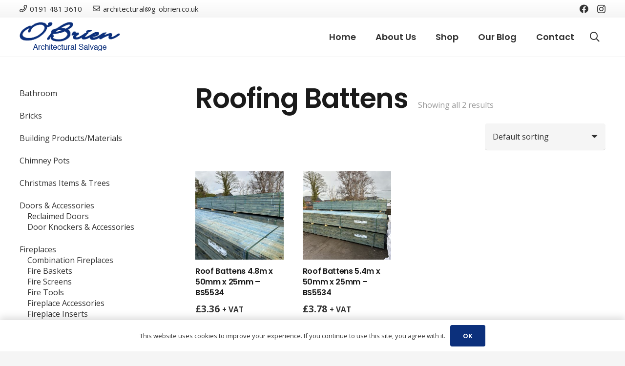

--- FILE ---
content_type: text/html; charset=UTF-8
request_url: https://obrien-architectural.com/product-tag/roofing-battens/
body_size: 252283
content:
<!DOCTYPE HTML>
<html lang="en-GB">
<head>
	<meta charset="UTF-8">
	<title>roofing battens &#8211; Obrien Architectural.com</title>
<meta name='robots' content='max-image-preview:large' />
<link rel='dns-prefetch' href='//www.googletagmanager.com' />
<link rel='dns-prefetch' href='//fonts.googleapis.com' />
<link rel="alternate" type="application/rss+xml" title="Obrien Architectural.com &raquo; Feed" href="https://obrien-architectural.com/feed/" />
<link rel="alternate" type="application/rss+xml" title="Obrien Architectural.com &raquo; Comments Feed" href="https://obrien-architectural.com/comments/feed/" />
<link rel="alternate" type="application/rss+xml" title="Obrien Architectural.com &raquo; roofing battens Tag Feed" href="https://obrien-architectural.com/product-tag/roofing-battens/feed/" />
<meta name="viewport" content="width=device-width, initial-scale=1">
<meta name="SKYPE_TOOLBAR" content="SKYPE_TOOLBAR_PARSER_COMPATIBLE">
<meta name="theme-color" content="#f5f5f5">
<meta property="og:title" content="roofing battens &#8211; Obrien Architectural.com">
<meta property="og:url" content="https://obrien-architectural.com/product-tag/roofing-battens/">
<meta property="og:locale" content="en_GB">
<meta property="og:site_name" content="Obrien Architectural.com">
<meta property="og:type" content="website">
<meta property="og:image" content="https://obrien-architectural.com/wp-content/uploads/2023/05/D29071F8-B762-4D57-98A9-EE1E05FE1792-768x1024.jpeg" itemprop="image">
<script>
window._wpemojiSettings = {"baseUrl":"https:\/\/s.w.org\/images\/core\/emoji\/15.0.3\/72x72\/","ext":".png","svgUrl":"https:\/\/s.w.org\/images\/core\/emoji\/15.0.3\/svg\/","svgExt":".svg","source":{"concatemoji":"https:\/\/obrien-architectural.com\/wp-includes\/js\/wp-emoji-release.min.js?ver=6.6.4"}};
/*! This file is auto-generated */
!function(i,n){var o,s,e;function c(e){try{var t={supportTests:e,timestamp:(new Date).valueOf()};sessionStorage.setItem(o,JSON.stringify(t))}catch(e){}}function p(e,t,n){e.clearRect(0,0,e.canvas.width,e.canvas.height),e.fillText(t,0,0);var t=new Uint32Array(e.getImageData(0,0,e.canvas.width,e.canvas.height).data),r=(e.clearRect(0,0,e.canvas.width,e.canvas.height),e.fillText(n,0,0),new Uint32Array(e.getImageData(0,0,e.canvas.width,e.canvas.height).data));return t.every(function(e,t){return e===r[t]})}function u(e,t,n){switch(t){case"flag":return n(e,"\ud83c\udff3\ufe0f\u200d\u26a7\ufe0f","\ud83c\udff3\ufe0f\u200b\u26a7\ufe0f")?!1:!n(e,"\ud83c\uddfa\ud83c\uddf3","\ud83c\uddfa\u200b\ud83c\uddf3")&&!n(e,"\ud83c\udff4\udb40\udc67\udb40\udc62\udb40\udc65\udb40\udc6e\udb40\udc67\udb40\udc7f","\ud83c\udff4\u200b\udb40\udc67\u200b\udb40\udc62\u200b\udb40\udc65\u200b\udb40\udc6e\u200b\udb40\udc67\u200b\udb40\udc7f");case"emoji":return!n(e,"\ud83d\udc26\u200d\u2b1b","\ud83d\udc26\u200b\u2b1b")}return!1}function f(e,t,n){var r="undefined"!=typeof WorkerGlobalScope&&self instanceof WorkerGlobalScope?new OffscreenCanvas(300,150):i.createElement("canvas"),a=r.getContext("2d",{willReadFrequently:!0}),o=(a.textBaseline="top",a.font="600 32px Arial",{});return e.forEach(function(e){o[e]=t(a,e,n)}),o}function t(e){var t=i.createElement("script");t.src=e,t.defer=!0,i.head.appendChild(t)}"undefined"!=typeof Promise&&(o="wpEmojiSettingsSupports",s=["flag","emoji"],n.supports={everything:!0,everythingExceptFlag:!0},e=new Promise(function(e){i.addEventListener("DOMContentLoaded",e,{once:!0})}),new Promise(function(t){var n=function(){try{var e=JSON.parse(sessionStorage.getItem(o));if("object"==typeof e&&"number"==typeof e.timestamp&&(new Date).valueOf()<e.timestamp+604800&&"object"==typeof e.supportTests)return e.supportTests}catch(e){}return null}();if(!n){if("undefined"!=typeof Worker&&"undefined"!=typeof OffscreenCanvas&&"undefined"!=typeof URL&&URL.createObjectURL&&"undefined"!=typeof Blob)try{var e="postMessage("+f.toString()+"("+[JSON.stringify(s),u.toString(),p.toString()].join(",")+"));",r=new Blob([e],{type:"text/javascript"}),a=new Worker(URL.createObjectURL(r),{name:"wpTestEmojiSupports"});return void(a.onmessage=function(e){c(n=e.data),a.terminate(),t(n)})}catch(e){}c(n=f(s,u,p))}t(n)}).then(function(e){for(var t in e)n.supports[t]=e[t],n.supports.everything=n.supports.everything&&n.supports[t],"flag"!==t&&(n.supports.everythingExceptFlag=n.supports.everythingExceptFlag&&n.supports[t]);n.supports.everythingExceptFlag=n.supports.everythingExceptFlag&&!n.supports.flag,n.DOMReady=!1,n.readyCallback=function(){n.DOMReady=!0}}).then(function(){return e}).then(function(){var e;n.supports.everything||(n.readyCallback(),(e=n.source||{}).concatemoji?t(e.concatemoji):e.wpemoji&&e.twemoji&&(t(e.twemoji),t(e.wpemoji)))}))}((window,document),window._wpemojiSettings);
</script>
<link rel='stylesheet' id='sbi_styles-css' href='https://obrien-architectural.com/wp-content/plugins/instagram-feed-pro/css/sbi-styles.min.css?ver=6.2.4' media='all' />
<style id='wp-emoji-styles-inline-css'>

	img.wp-smiley, img.emoji {
		display: inline !important;
		border: none !important;
		box-shadow: none !important;
		height: 1em !important;
		width: 1em !important;
		margin: 0 0.07em !important;
		vertical-align: -0.1em !important;
		background: none !important;
		padding: 0 !important;
	}
</style>
<style id='classic-theme-styles-inline-css'>
/*! This file is auto-generated */
.wp-block-button__link{color:#fff;background-color:#32373c;border-radius:9999px;box-shadow:none;text-decoration:none;padding:calc(.667em + 2px) calc(1.333em + 2px);font-size:1.125em}.wp-block-file__button{background:#32373c;color:#fff;text-decoration:none}
</style>
<link rel='stylesheet' id='open_wp_css-css' href='https://obrien-architectural.com/wp-content/plugins/opening-hours/wp/css/css.css?ver=6.6.4' media='all' />
<link rel='stylesheet' id='wcsob-css' href='https://obrien-architectural.com/wp-content/plugins/sold-out-badge-for-woocommerce//style.css?ver=6.6.4' media='all' />
<style id='wcsob-inline-css'>
.wcsob_soldout { color: #ffffff;background: #D50000;font-size: 15px;padding-top: 3px;padding-right: 8px;padding-bottom: 3px;padding-left: 8px;font-weight: bold;width: auto;height: auto;border-radius: 0px;z-index: 9999;text-align: center;position: absolute;top: 6px;right: auto;bottom: auto;left: 6px; }.single-product .wcsob_soldout { top: 6px;right: auto;bottom: auto;left: 6px; }.woocommerce .product.outofstock .woocommerce-LoopProduct-link:before, .elementor-posts .product.outofstock .elementor-post__thumbnail__link:before, .wcsob-outofstock-product .woocommerce-product-gallery:before { content: 'Sold!';color: #ffffff;background: #D50000;font-size: 15px;padding-top: 3px;padding-right: 8px;padding-bottom: 3px;padding-left: 8px;font-weight: bold;width: auto;height: auto;border-radius: 0px;z-index: 9999;text-align: center;position: absolute;top: 6px;right: auto;bottom: auto;left: 6px; }.wcsob-outofstock-product .woocommerce-product-gallery:before { top: 6px;right: auto;bottom: auto;left: 6px; }.woocommerce .related .product:not(.outofstock) :before{display:none}.woocommerce .upsells .product:not(.outofstock) :before{display:none}
</style>
<style id='woocommerce-inline-inline-css'>
.woocommerce form .form-row .required { visibility: visible; }
</style>
<link rel='stylesheet' id='brands-styles-css' href='https://obrien-architectural.com/wp-content/plugins/woocommerce/assets/css/brands.css?ver=9.8.6' media='all' />
<link rel='stylesheet' id='us-fonts-css' href='https://fonts.googleapis.com/css?family=Poppins%3A600%7COpen+Sans%3A400%2C700&#038;display=swap&#038;ver=6.6.4' media='all' />
<link rel='stylesheet' id='us-style-css' href='https://obrien-architectural.com/wp-content/themes/Impreza/css/style.min.css?ver=8.7' media='all' />
<link rel='stylesheet' id='us-gravityforms-css' href='https://obrien-architectural.com/wp-content/themes/Impreza/common/css/plugins/gravityforms.min.css?ver=8.7' media='all' />
<link rel='stylesheet' id='us-woocommerce-css' href='https://obrien-architectural.com/wp-content/themes/Impreza/common/css/plugins/woocommerce.min.css?ver=8.7' media='all' />
<script src="https://obrien-architectural.com/wp-includes/js/jquery/jquery.min.js?ver=3.7.1" id="jquery-core-js"></script>
<script id="open_wp_js-js-extra">
var we_are_open_wp_ajax = {"url":"https:\/\/obrien-architectural.com\/wp-admin\/admin-ajax.php","action":"we_are_open_wp_ajax"};
</script>
<script src="https://obrien-architectural.com/wp-content/plugins/opening-hours/wp/js/js.js?ver=6.6.4" id="open_wp_js-js"></script>
<script src="https://obrien-architectural.com/wp-content/plugins/woocommerce/assets/js/jquery-blockui/jquery.blockUI.min.js?ver=2.7.0-wc.9.8.6" id="jquery-blockui-js" defer data-wp-strategy="defer"></script>
<script id="wc-add-to-cart-js-extra">
var wc_add_to_cart_params = {"ajax_url":"\/wp-admin\/admin-ajax.php","wc_ajax_url":"\/?wc-ajax=%%endpoint%%","i18n_view_cart":"View basket","cart_url":"https:\/\/obrien-architectural.com\/cart\/","is_cart":"","cart_redirect_after_add":"no"};
</script>
<script src="https://obrien-architectural.com/wp-content/plugins/woocommerce/assets/js/frontend/add-to-cart.min.js?ver=9.8.6" id="wc-add-to-cart-js" defer data-wp-strategy="defer"></script>
<script src="https://obrien-architectural.com/wp-content/plugins/woocommerce/assets/js/js-cookie/js.cookie.min.js?ver=2.1.4-wc.9.8.6" id="js-cookie-js" defer data-wp-strategy="defer"></script>
<script id="woocommerce-js-extra">
var woocommerce_params = {"ajax_url":"\/wp-admin\/admin-ajax.php","wc_ajax_url":"\/?wc-ajax=%%endpoint%%","i18n_password_show":"Show password","i18n_password_hide":"Hide password"};
</script>
<script src="https://obrien-architectural.com/wp-content/plugins/woocommerce/assets/js/frontend/woocommerce.min.js?ver=9.8.6" id="woocommerce-js" defer data-wp-strategy="defer"></script>

<!-- Google tag (gtag.js) snippet added by Site Kit -->
<!-- Google Analytics snippet added by Site Kit -->
<script src="https://www.googletagmanager.com/gtag/js?id=G-ZMV00VDJTC" id="google_gtagjs-js" async></script>
<script id="google_gtagjs-js-after">
window.dataLayer = window.dataLayer || [];function gtag(){dataLayer.push(arguments);}
gtag("set","linker",{"domains":["obrien-architectural.com"]});
gtag("js", new Date());
gtag("set", "developer_id.dZTNiMT", true);
gtag("config", "G-ZMV00VDJTC");
</script>
<link rel="https://api.w.org/" href="https://obrien-architectural.com/wp-json/" /><link rel="alternate" title="JSON" type="application/json" href="https://obrien-architectural.com/wp-json/wp/v2/product_tag/405" /><link rel="EditURI" type="application/rsd+xml" title="RSD" href="https://obrien-architectural.com/xmlrpc.php?rsd" />
<meta name="generator" content="WordPress 6.6.4" />
<meta name="generator" content="WooCommerce 9.8.6" />
<meta name="generator" content="Site Kit by Google 1.168.0" />		<script>
			if ( ! /Android|webOS|iPhone|iPad|iPod|BlackBerry|IEMobile|Opera Mini/i.test( navigator.userAgent ) ) {
				var root = document.getElementsByTagName( 'html' )[ 0 ]
				root.className += " no-touch";
			}
		</script>
			<noscript><style>.woocommerce-product-gallery{ opacity: 1 !important; }</style></noscript>
	<link rel="icon" href="https://obrien-architectural.com/wp-content/uploads/2022/04/obrien-logo-150x62.png" sizes="32x32" />
<link rel="icon" href="https://obrien-architectural.com/wp-content/uploads/2022/04/obrien-logo.png" sizes="192x192" />
<link rel="apple-touch-icon" href="https://obrien-architectural.com/wp-content/uploads/2022/04/obrien-logo.png" />
<meta name="msapplication-TileImage" content="https://obrien-architectural.com/wp-content/uploads/2022/04/obrien-logo.png" />
		<style id="us-icon-fonts">@font-face{font-display:block;font-style:normal;font-family:"fontawesome";font-weight:900;src:url("https://obrien-architectural.com/wp-content/themes/Impreza/fonts/fa-solid-900.woff2?ver=8.7") format("woff2"),url("https://obrien-architectural.com/wp-content/themes/Impreza/fonts/fa-solid-900.woff?ver=8.7") format("woff")}.fas{font-family:"fontawesome";font-weight:900}@font-face{font-display:block;font-style:normal;font-family:"fontawesome";font-weight:400;src:url("https://obrien-architectural.com/wp-content/themes/Impreza/fonts/fa-regular-400.woff2?ver=8.7") format("woff2"),url("https://obrien-architectural.com/wp-content/themes/Impreza/fonts/fa-regular-400.woff?ver=8.7") format("woff")}.far{font-family:"fontawesome";font-weight:400}@font-face{font-display:block;font-style:normal;font-family:"fontawesome";font-weight:300;src:url("https://obrien-architectural.com/wp-content/themes/Impreza/fonts/fa-light-300.woff2?ver=8.7") format("woff2"),url("https://obrien-architectural.com/wp-content/themes/Impreza/fonts/fa-light-300.woff?ver=8.7") format("woff")}.fal{font-family:"fontawesome";font-weight:300}@font-face{font-display:block;font-style:normal;font-family:"Font Awesome 5 Duotone";font-weight:900;src:url("https://obrien-architectural.com/wp-content/themes/Impreza/fonts/fa-duotone-900.woff2?ver=8.7") format("woff2"),url("https://obrien-architectural.com/wp-content/themes/Impreza/fonts/fa-duotone-900.woff?ver=8.7") format("woff")}.fad{font-family:"Font Awesome 5 Duotone";font-weight:900}.fad{position:relative}.fad:before{position:absolute}.fad:after{opacity:0.4}@font-face{font-display:block;font-style:normal;font-family:"Font Awesome 5 Brands";font-weight:400;src:url("https://obrien-architectural.com/wp-content/themes/Impreza/fonts/fa-brands-400.woff2?ver=8.7") format("woff2"),url("https://obrien-architectural.com/wp-content/themes/Impreza/fonts/fa-brands-400.woff?ver=8.7") format("woff")}.fab{font-family:"Font Awesome 5 Brands";font-weight:400}@font-face{font-display:block;font-style:normal;font-family:"Material Icons";font-weight:400;src:url("https://obrien-architectural.com/wp-content/themes/Impreza/fonts/material-icons.woff2?ver=8.7") format("woff2"),url("https://obrien-architectural.com/wp-content/themes/Impreza/fonts/material-icons.woff?ver=8.7") format("woff")}.material-icons{font-family:"Material Icons";font-weight:400}</style>
				<style id="us-theme-options-css">:root{--color-header-middle-bg:#ffffff;--color-header-middle-bg-grad:#ffffff;--color-header-middle-text:#333333;--color-header-middle-text-hover:#0c307c;--color-header-transparent-bg:transparent;--color-header-transparent-bg-grad:transparent;--color-header-transparent-text:#ffffff;--color-header-transparent-text-hover:#ffffff;--color-chrome-toolbar:#f5f5f5;--color-chrome-toolbar-grad:#f5f5f5;--color-header-top-bg:#f5f5f5;--color-header-top-bg-grad:linear-gradient(0deg,#f5f5f5,#fff);--color-header-top-text:#333333;--color-header-top-text-hover:0c307c;--color-header-top-transparent-bg:rgba(0,0,0,0.2);--color-header-top-transparent-bg-grad:rgba(0,0,0,0.2);--color-header-top-transparent-text:rgba(255,255,255,0.66);--color-header-top-transparent-text-hover:#ffffff;--color-content-bg:#ffffff;--color-content-bg-grad:#ffffff;--color-content-bg-alt:#f5f5f5;--color-content-bg-alt-grad:#f5f5f5;--color-content-border:#e8e8e8;--color-content-heading:#1a1a1a;--color-content-heading-grad:#1a1a1a;--color-content-text:#333333;--color-content-link:0c307c;--color-content-link-hover:#0c307c;--color-content-primary:#0c307c;--color-content-primary-grad:#0c307c;--color-content-secondary:#ffffff;--color-content-secondary-grad:#ffffff;--color-content-faded:#999999;--color-content-overlay:rgba(0,0,0,0.75);--color-content-overlay-grad:rgba(0,0,0,0.75);--color-alt-content-bg:#f5f5f5;--color-alt-content-bg-grad:#f5f5f5;--color-alt-content-bg-alt:#ffffff;--color-alt-content-bg-alt-grad:#ffffff;--color-alt-content-border:#dddddd;--color-alt-content-heading:#1a1a1a;--color-alt-content-heading-grad:#1a1a1a;--color-alt-content-text:#333333;--color-alt-content-link:0c307c;--color-alt-content-link-hover:#ffffff;--color-alt-content-primary:#0c307c;--color-alt-content-primary-grad:#0c307c;--color-alt-content-secondary:#ffffff;--color-alt-content-secondary-grad:#ffffff;--color-alt-content-faded:#999999;--color-alt-content-overlay:rgba(12,48,124,0.80);--color-alt-content-overlay-grad:rgba(12,48,124,0.80);--color-footer-bg:#222222;--color-footer-bg-grad:#222222;--color-footer-bg-alt:#1a1a1a;--color-footer-bg-alt-grad:#1a1a1a;--color-footer-border:#222222;--color-footer-heading:#ffffff;--color-footer-heading-grad:#ffffff;--color-footer-text:#ffffff;--color-footer-link:#213b48;--color-footer-link-hover:0c307c;--color-subfooter-bg:#213b48;--color-subfooter-bg-grad:#213b48;--color-subfooter-bg-alt:#222222;--color-subfooter-bg-alt-grad:#222222;--color-subfooter-border:#282828;--color-subfooter-heading:f3d038;--color-subfooter-heading-grad:f3d038;--color-subfooter-text:#ffffff;--color-subfooter-link:#ffffff;--color-subfooter-link-hover:0c307c;--color-content-primary-faded:rgba(12,48,124,0.15);--box-shadow:0 5px 15px rgba(0,0,0,.15);--box-shadow-up:0 -5px 15px rgba(0,0,0,.15);--site-content-width:1200px;--inputs-font-size:1rem;--inputs-height:3.40em;--inputs-padding:1em;--inputs-border-width:0px;--inputs-text-color:var(--color-content-text);--font-body:"Open Sans",sans-serif;--font-h1:"Poppins",sans-serif;--font-h2:"Poppins",sans-serif;--font-h3:"Poppins",sans-serif;--font-h4:"Poppins",sans-serif;--font-h5:"Poppins",sans-serif;--font-h6:"Poppins",sans-serif}html,.l-header .widget,.menu-item-object-us_page_block{font-family:var(--font-body);font-weight:400;font-size:16px;line-height:28px}h1{font-family:var(--font-h1);font-weight:600;font-size:3.5rem;line-height:1.20;letter-spacing:-0.02em;margin-bottom:1.5rem;text-transform:capitalize}h2{font-family:var(--font-h2);font-weight:400;font-size:2.5rem;line-height:1.4;letter-spacing:-0.02em;margin-bottom:1.5rem}h3{font-family:var(--font-h3);font-weight:400;font-size:2rem;line-height:1.4;letter-spacing:-0.02em;margin-bottom:1.5rem}.woocommerce-Reviews-title,.widgettitle,h4{font-family:var(--font-h4);font-weight:400;font-size:1.5rem;line-height:1.4;letter-spacing:-0.02em;margin-bottom:1.5rem}h5{font-family:var(--font-h5);font-weight:400;font-size:1.40rem;line-height:1.4;letter-spacing:-0.02em;margin-bottom:1.5rem}h6{font-family:var(--font-h6);font-weight:400;font-size:1.20rem;line-height:1.4;letter-spacing:-0.02em;margin-bottom:1.5rem}@media (max-width:600px){html{font-size:16px;line-height:26px}h1{font-size:2.5rem}h1.vc_custom_heading:not([class*="us_custom_"]){font-size:2.5rem!important}h2{font-size:2rem}h2.vc_custom_heading:not([class*="us_custom_"]){font-size:2rem!important}h3{font-size:1.8rem}h3.vc_custom_heading:not([class*="us_custom_"]){font-size:1.8rem!important}.woocommerce-Reviews-title,.widgettitle,h4{font-size:1.5rem}h4.vc_custom_heading:not([class*="us_custom_"]){font-size:1.5rem!important}h5{font-size:1.40rem}h5.vc_custom_heading:not([class*="us_custom_"]){font-size:1.40rem!important}h6{font-size:1.20rem}h6.vc_custom_heading:not([class*="us_custom_"]){font-size:1.20rem!important}}body{background:var(--color-alt-content-bg)}.l-canvas.type_boxed,.l-canvas.type_boxed .l-subheader,.l-canvas.type_boxed~.l-footer{max-width:1240px}.l-subheader-h,.l-section-h,.l-main .aligncenter,.w-tabs-section-content-h{max-width:1200px}.post-password-form{max-width:calc(1200px + 5rem)}@media screen and (max-width:1280px){.l-main .aligncenter{max-width:calc(100vw - 5rem)}}.l-section.height_custom{padding-top:5vmax;padding-bottom:5vmax}.l-sidebar{width:25%}.l-content{width:70%}@media (min-width:1281px){body.usb_preview .hide_on_default{opacity:0.25!important}.vc_hidden-lg,body:not(.usb_preview) .hide_on_default{display:none!important}}@media (min-width:1025px) and (max-width:1280px){body.usb_preview .hide_on_laptops{opacity:0.25!important}.vc_hidden-md,body:not(.usb_preview) .hide_on_laptops{display:none!important}}@media (min-width:601px) and (max-width:1024px){body.usb_preview .hide_on_tablets{opacity:0.25!important}.vc_hidden-sm,body:not(.usb_preview) .hide_on_tablets{display:none!important}}@media (max-width:600px){body.usb_preview .hide_on_mobiles{opacity:0.25!important}.vc_hidden-xs,body:not(.usb_preview) .hide_on_mobiles{display:none!important}}@media (max-width:1280px){.g-cols.laptops-cols_1{grid-template-columns:100%}.g-cols.laptops-cols_1.reversed>div:last-of-type{order:-1}.g-cols.laptops-cols_2{grid-template-columns:repeat(2,1fr)}.g-cols.laptops-cols_3{grid-template-columns:repeat(3,1fr)}.g-cols.laptops-cols_4{grid-template-columns:repeat(4,1fr)}.g-cols.laptops-cols_5{grid-template-columns:repeat(5,1fr)}.g-cols.laptops-cols_6{grid-template-columns:repeat(6,1fr)}.g-cols.laptops-cols_1-2{grid-template-columns:1fr 2fr}.g-cols.laptops-cols_2-1{grid-template-columns:2fr 1fr}.g-cols.laptops-cols_2-3{grid-template-columns:2fr 3fr}.g-cols.laptops-cols_3-2{grid-template-columns:3fr 2fr}.g-cols.laptops-cols_1-3{grid-template-columns:1fr 3fr}.g-cols.laptops-cols_3-1{grid-template-columns:3fr 1fr}.g-cols.laptops-cols_1-4{grid-template-columns:1fr 4fr}.g-cols.laptops-cols_4-1{grid-template-columns:4fr 1fr}.g-cols.laptops-cols_1-5{grid-template-columns:1fr 5fr}.g-cols.laptops-cols_5-1{grid-template-columns:5fr 1fr}.g-cols.laptops-cols_1-2-1{grid-template-columns:1fr 2fr 1fr}.g-cols.laptops-cols_1-3-1{grid-template-columns:1fr 3fr 1fr}.g-cols.laptops-cols_1-4-1{grid-template-columns:1fr 4fr 1fr}}@media (max-width:1024px){.g-cols.tablets-cols_1{grid-template-columns:100%}.g-cols.tablets-cols_1.reversed>div:last-of-type{order:-1}.g-cols.tablets-cols_2{grid-template-columns:repeat(2,1fr)}.g-cols.tablets-cols_3{grid-template-columns:repeat(3,1fr)}.g-cols.tablets-cols_4{grid-template-columns:repeat(4,1fr)}.g-cols.tablets-cols_5{grid-template-columns:repeat(5,1fr)}.g-cols.tablets-cols_6{grid-template-columns:repeat(6,1fr)}.g-cols.tablets-cols_1-2{grid-template-columns:1fr 2fr}.g-cols.tablets-cols_2-1{grid-template-columns:2fr 1fr}.g-cols.tablets-cols_2-3{grid-template-columns:2fr 3fr}.g-cols.tablets-cols_3-2{grid-template-columns:3fr 2fr}.g-cols.tablets-cols_1-3{grid-template-columns:1fr 3fr}.g-cols.tablets-cols_3-1{grid-template-columns:3fr 1fr}.g-cols.tablets-cols_1-4{grid-template-columns:1fr 4fr}.g-cols.tablets-cols_4-1{grid-template-columns:4fr 1fr}.g-cols.tablets-cols_1-5{grid-template-columns:1fr 5fr}.g-cols.tablets-cols_5-1{grid-template-columns:5fr 1fr}.g-cols.tablets-cols_1-2-1{grid-template-columns:1fr 2fr 1fr}.g-cols.tablets-cols_1-3-1{grid-template-columns:1fr 3fr 1fr}.g-cols.tablets-cols_1-4-1{grid-template-columns:1fr 4fr 1fr}}@media (max-width:600px){.g-cols.mobiles-cols_1{grid-template-columns:100%}.g-cols.mobiles-cols_1.reversed>div:last-of-type{order:-1}.g-cols.mobiles-cols_2{grid-template-columns:repeat(2,1fr)}.g-cols.mobiles-cols_3{grid-template-columns:repeat(3,1fr)}.g-cols.mobiles-cols_4{grid-template-columns:repeat(4,1fr)}.g-cols.mobiles-cols_5{grid-template-columns:repeat(5,1fr)}.g-cols.mobiles-cols_6{grid-template-columns:repeat(6,1fr)}.g-cols.mobiles-cols_1-2{grid-template-columns:1fr 2fr}.g-cols.mobiles-cols_2-1{grid-template-columns:2fr 1fr}.g-cols.mobiles-cols_2-3{grid-template-columns:2fr 3fr}.g-cols.mobiles-cols_3-2{grid-template-columns:3fr 2fr}.g-cols.mobiles-cols_1-3{grid-template-columns:1fr 3fr}.g-cols.mobiles-cols_3-1{grid-template-columns:3fr 1fr}.g-cols.mobiles-cols_1-4{grid-template-columns:1fr 4fr}.g-cols.mobiles-cols_4-1{grid-template-columns:4fr 1fr}.g-cols.mobiles-cols_1-5{grid-template-columns:1fr 5fr}.g-cols.mobiles-cols_5-1{grid-template-columns:5fr 1fr}.g-cols.mobiles-cols_1-2-1{grid-template-columns:1fr 2fr 1fr}.g-cols.mobiles-cols_1-3-1{grid-template-columns:1fr 3fr 1fr}.g-cols.mobiles-cols_1-4-1{grid-template-columns:1fr 4fr 1fr}.g-cols:not([style*="grid-gap"]){grid-gap:1.5rem}}@media (max-width:899px){.l-canvas{overflow:hidden}.g-cols.stacking_default.reversed>div:last-of-type{order:-1}.g-cols.stacking_default.via_flex>div:not([class*=" vc_col-"]){width:100%;margin:0 0 1.5rem}.g-cols.stacking_default.via_grid.mobiles-cols_1{grid-template-columns:100%}.g-cols.stacking_default.via_flex.type_boxes>div,.g-cols.stacking_default.via_flex.reversed>div:first-child,.g-cols.stacking_default.via_flex:not(.reversed)>div:last-child,.g-cols.stacking_default.via_flex>div.has_bg_color{margin-bottom:0}.g-cols.stacking_default.via_flex.type_default>.wpb_column.stretched{margin-left:-1rem;margin-right:-1rem}.g-cols.stacking_default.via_grid.mobiles-cols_1>.wpb_column.stretched,.g-cols.stacking_default.via_flex.type_boxes>.wpb_column.stretched{margin-left:-2.5rem;margin-right:-2.5rem;width:auto}.vc_column-inner.type_sticky>.wpb_wrapper,.vc_column_container.type_sticky>.vc_column-inner{top:0!important}}@media (min-width:900px){body:not(.rtl) .l-section.for_sidebar.at_left>div>.l-sidebar,.rtl .l-section.for_sidebar.at_right>div>.l-sidebar{order:-1}.vc_column_container.type_sticky>.vc_column-inner,.vc_column-inner.type_sticky>.wpb_wrapper{position:-webkit-sticky;position:sticky}.l-section.type_sticky{position:-webkit-sticky;position:sticky;top:0;z-index:11;transform:translateZ(0); transition:top 0.3s cubic-bezier(.78,.13,.15,.86) 0.1s}.admin-bar .l-section.type_sticky{top:32px}.l-section.type_sticky>.l-section-h{transition:padding-top 0.3s}.header_hor .l-header.pos_fixed:not(.down)~.l-main .l-section.type_sticky:not(:first-of-type){top:var(--header-sticky-height)}.admin-bar.header_hor .l-header.pos_fixed:not(.down)~.l-main .l-section.type_sticky:not(:first-of-type){top:calc( var(--header-sticky-height) + 32px )}.header_hor .l-header.pos_fixed.sticky:not(.down)~.l-main .l-section.type_sticky:first-of-type>.l-section-h{padding-top:var(--header-sticky-height)}}@media screen and (min-width:1280px){.g-cols.via_flex.type_default>.wpb_column.stretched:first-of-type{margin-left:calc( var(--site-content-width) / 2 + 0px / 2 + 1.5rem - 50vw)}.g-cols.via_flex.type_default>.wpb_column.stretched:last-of-type{margin-right:calc( var(--site-content-width) / 2 + 0px / 2 + 1.5rem - 50vw)}.l-main .alignfull, .w-separator.width_screen,.g-cols.via_grid>.wpb_column.stretched:first-of-type,.g-cols.via_flex.type_boxes>.wpb_column.stretched:first-of-type{margin-left:calc( var(--site-content-width) / 2 + 0px / 2 - 50vw )}.l-main .alignfull, .w-separator.width_screen,.g-cols.via_grid>.wpb_column.stretched:last-of-type,.g-cols.via_flex.type_boxes>.wpb_column.stretched:last-of-type{margin-right:calc( var(--site-content-width) / 2 + 0px / 2 - 50vw )}}@media (max-width:600px){.w-form-row.for_submit .w-btn{font-size:var(--btn-size-mobiles)!important}}a,button,input[type="submit"],.ui-slider-handle{outline:none!important}.w-toplink,.w-header-show{background:rgba(0,0,0,0.3)}.no-touch .w-toplink.active:hover,.no-touch .w-header-show:hover{background:var(--color-content-primary-grad)}button[type="submit"]:not(.w-btn),input[type="submit"]:not(.w-btn),.woocommerce .button.alt,.woocommerce .button.checkout,.woocommerce .button.add_to_cart_button,.us-nav-style_1>*,.navstyle_1>.owl-nav div,.us-btn-style_1{font-size:16px;line-height:1.20!important;font-weight:600;font-style:normal;text-transform:uppercase;letter-spacing:0.02em;border-radius:0.3em;padding:1.1em 2em;background:var(--color-content-primary);border-color:transparent;color:#ffffff!important;box-shadow:0px 0px 0px 0px transparent}button[type="submit"]:not(.w-btn):before,input[type="submit"]:not(.w-btn),.woocommerce .button.alt:before,.woocommerce .button.checkout:before,.woocommerce .button.add_to_cart_button:before,.us-nav-style_1>*:before,.navstyle_1>.owl-nav div:before,.us-btn-style_1:before{border-width:0px}.no-touch button[type="submit"]:not(.w-btn):hover,.no-touch input[type="submit"]:not(.w-btn):hover,.no-touch .woocommerce .button.alt:hover,.no-touch .woocommerce .button.checkout:hover,.no-touch .woocommerce .button.add_to_cart_button:hover,.us-nav-style_1>span.current,.no-touch .us-nav-style_1>a:hover,.no-touch .navstyle_1>.owl-nav div:hover,.no-touch .us-btn-style_1:hover{box-shadow:0px 0px 0px 0px transparent;background:var(--color-header-middle-text);border-color:transparent;color:#ffffff!important}.us-nav-style_1>*{min-width:calc(1.20em + 2 * 1.1em)}.woocommerce .button,.woocommerce .actions .button,.us-nav-style_11>*,.navstyle_11>.owl-nav div,.us-btn-style_11{font-size:16px;line-height:1.2!important;font-weight:600;font-style:normal;text-transform:uppercase;letter-spacing:0.02em;border-radius:0.3em;padding:1.1em 2em;background:transparent;border-color:transparent;color:var(--color-content-text)!important;box-shadow:inset 0px 0px 0px 2px var(--color-content-text)}.woocommerce .button:before,.woocommerce .actions .button:before,.us-nav-style_11>*:before,.navstyle_11>.owl-nav div:before,.us-btn-style_11:before{border-width:2px}.no-touch .woocommerce .button:hover,.no-touch .woocommerce .actions .button:hover,.us-nav-style_11>span.current,.no-touch .us-nav-style_11>a:hover,.no-touch .navstyle_11>.owl-nav div:hover,.no-touch .us-btn-style_11:hover{box-shadow:inset 0px 0px 0px 35px var(--color-content-text);background:transparent;border-color:transparent;color:var(--color-content-bg)!important}.us-nav-style_11>*{min-width:calc(1.2em + 2 * 1.1em)}.us-nav-style_4>*,.navstyle_4>.owl-nav div,.us-btn-style_4{font-size:16px;line-height:1.2!important;font-weight:600;font-style:normal;text-transform:uppercase;letter-spacing:0.02em;border-radius:0.3em;padding:1.1em 2em;background:#ffffff;border-color:transparent;color:#333333!important;box-shadow:0px 5px 10px 0px rgba(0,0,0,0.10)}.us-nav-style_4>*:before,.navstyle_4>.owl-nav div:before,.us-btn-style_4:before{border-width:3px}.us-nav-style_4>span.current,.no-touch .us-nav-style_4>a:hover,.no-touch .navstyle_4>.owl-nav div:hover,.no-touch .us-btn-style_4:hover{box-shadow:0px 0px 0px 0px rgba(0,0,0,0.10);background:transparent;border-color:#ffffff;color:#ffffff!important}.us-nav-style_4>*{min-width:calc(1.2em + 2 * 1.1em)}.us-nav-style_15>*,.navstyle_15>.owl-nav div,.us-btn-style_15{font-family:var(--font-h1);font-size:1rem;line-height:1.2!important;font-weight:700;font-style:normal;text-transform:none;letter-spacing:0.03em;border-radius:0em;padding:0.8em 1.8em;background:transparent;border-image:linear-gradient(65deg,#2871e4,#e40d75) 1;color:var(--color-content-heading)!important;box-shadow:0px 0px 0px 0px rgba(0,0,0,0.25)}.us-nav-style_15>*:before,.navstyle_15>.owl-nav div:before,.us-btn-style_15:before{border-width:3px}.us-nav-style_15>span.current,.no-touch .us-nav-style_15>a:hover,.no-touch .navstyle_15>.owl-nav div:hover,.no-touch .us-btn-style_15:hover{box-shadow:0px 5px 20px 0px rgba(0,0,0,0.25);background:linear-gradient(65deg,#2871e4,#e40d75);border-image:linear-gradient(65deg,#2871e4,#e40d75) 1;color:#ffffff!important}.us-nav-style_15>*{min-width:calc(1.2em + 2 * 0.8em)}.us-btn-style_15{overflow:hidden;-webkit-transform:translateZ(0)}.us-btn-style_15>*{position:relative;z-index:1}.no-touch .us-btn-style_15:hover{background:transparent}.no-touch .us-btn-style_15:after{content:"";position:absolute;top:0;left:0;right:0;bottom:0;opacity:0;transition:opacity 0.3s;background:linear-gradient(65deg,#2871e4,#e40d75)}.no-touch .us-btn-style_15:hover:after{opacity:1}.us-nav-style_16>*,.navstyle_16>.owl-nav div,.us-btn-style_16{font-family:var(--font-body);font-size:1rem;line-height:1.20!important;font-weight:700;font-style:normal;text-transform:uppercase;letter-spacing:0em;border-radius:0.3em;padding:1em 2em;background:transparent;border-color:transparent;color:#333333!important;box-shadow:inset 0px 0px 0px 2em #fed012}.us-nav-style_16>*:before,.navstyle_16>.owl-nav div:before,.us-btn-style_16:before{border-width:0px}.us-nav-style_16>span.current,.no-touch .us-nav-style_16>a:hover,.no-touch .navstyle_16>.owl-nav div:hover,.no-touch .us-btn-style_16:hover{box-shadow:inset 0px 0px 0px 0.2em #fed012;background:transparent;border-color:transparent;color:#333333!important}.us-nav-style_16>*{min-width:calc(1.20em + 2 * 1em)}.us-nav-style_17>*,.navstyle_17>.owl-nav div,.us-btn-style_17{font-family:var(--font-h1);font-size:1rem;line-height:1.2!important;font-weight:700;font-style:normal;text-transform:none;letter-spacing:-0.03em;border-radius:0 15px;padding:1em 2em;background:#646cfd;border-color:transparent;color:#ffffff!important;box-shadow:4px 4px 0px 0px rgba(100,108,253,0.35)}.us-nav-style_17>*:before,.navstyle_17>.owl-nav div:before,.us-btn-style_17:before{border-width:0px}.us-nav-style_17>span.current,.no-touch .us-nav-style_17>a:hover,.no-touch .navstyle_17>.owl-nav div:hover,.no-touch .us-btn-style_17:hover{box-shadow:0px 0px 0px 0px rgba(100,108,253,0.35);background:#8d64fd;border-color:transparent;color:#ffffff!important}.us-nav-style_17>*{min-width:calc(1.2em + 2 * 1em)}.us-nav-style_18>*,.navstyle_18>.owl-nav div,.us-btn-style_18{font-family:Courier New,Courier,monospace;font-size:1rem;line-height:1.2!important;font-weight:700;font-style:normal;text-transform:uppercase;letter-spacing:0.1em;border-radius:4em;padding:1em 2.5em;background:linear-gradient(50deg,#f74a00,#fcaa00);border-color:transparent;color:#ffffff!important;box-shadow:0px 0.4em 1.20em 0px rgba(247,74,0,0.40)}.us-nav-style_18>*:before,.navstyle_18>.owl-nav div:before,.us-btn-style_18:before{border-width:3px}.us-nav-style_18>span.current,.no-touch .us-nav-style_18>a:hover,.no-touch .navstyle_18>.owl-nav div:hover,.no-touch .us-btn-style_18:hover{box-shadow:0px 0.1em 0.3em 0px rgba(247,74,0,0.60);background:linear-gradient(50deg,#f74a00,#fcaa00);border-color:transparent;color:#ffffff!important}.us-nav-style_18>*{min-width:calc(1.2em + 2 * 1em)}.us-btn-style_18{overflow:hidden;-webkit-transform:translateZ(0)}.us-btn-style_18>*{position:relative;z-index:1}.no-touch .us-btn-style_18:hover{background:linear-gradient(50deg,#f74a00,#fcaa00)}.no-touch .us-btn-style_18:after{content:"";position:absolute;top:0;left:0;right:0;bottom:0;opacity:0;transition:opacity 0.3s;background:linear-gradient(50deg,#f74a00,#fcaa00)}.no-touch .us-btn-style_18:hover:after{opacity:1}.us-nav-style_19>*,.navstyle_19>.owl-nav div,.us-btn-style_19{font-family:var(--font-h1);font-size:1.20rem;line-height:1.20!important;font-weight:600;font-style:normal;text-transform:uppercase;letter-spacing:0.05em;border-radius:8px 8px 0 0;padding:0.6em 0.6em;background:transparent;border-color:transparent;color:var(--color-content-text)!important;box-shadow:inset 0px -3px 0px 0px var(--color-content-text)}.us-nav-style_19>*:before,.navstyle_19>.owl-nav div:before,.us-btn-style_19:before{border-width:0px}.us-nav-style_19>span.current,.no-touch .us-nav-style_19>a:hover,.no-touch .navstyle_19>.owl-nav div:hover,.no-touch .us-btn-style_19:hover{box-shadow:inset 0px -60px 0px 0px var(--color-content-text);background:transparent;border-color:transparent;color:#fed012!important}.us-nav-style_19>*{min-width:calc(1.20em + 2 * 0.6em)}.us-btn-style_19{overflow:hidden;-webkit-transform:translateZ(0)}.us-btn-style_19>*{position:relative;z-index:1}.no-touch .us-btn-style_19:hover{background:transparent}.no-touch .us-btn-style_19:after{content:"";position:absolute;top:0;left:0;right:0;height:0;transition:height 0.3s;background:transparent}.no-touch .us-btn-style_19:hover:after{height:100%}.us-nav-style_25>*,.navstyle_25>.owl-nav div,.us-btn-style_25{font-family:var(--font-h1);font-size:1rem;line-height:1.4!important;font-weight:600;font-style:normal;text-transform:uppercase;letter-spacing:0.05em;border-radius:0em;padding:0em 0em;background:transparent;border-color:transparent;color:var(--color-content-link)!important;box-shadow:0px 3px 0px 0px var(--color-content-link)}.us-nav-style_25>*:before,.navstyle_25>.owl-nav div:before,.us-btn-style_25:before{border-width:0px}.us-nav-style_25>span.current,.no-touch .us-nav-style_25>a:hover,.no-touch .navstyle_25>.owl-nav div:hover,.no-touch .us-btn-style_25:hover{box-shadow:0px 0px 0px 0px var(--color-content-link-hover);background:transparent;border-color:transparent;color:var(--color-content-link-hover)!important}.us-nav-style_25>*{min-width:calc(1.4em + 2 * 0em)}.us-btn-style_25{overflow:hidden;-webkit-transform:translateZ(0)}.us-btn-style_25>*{position:relative;z-index:1}.no-touch .us-btn-style_25:hover{background:transparent}.no-touch .us-btn-style_25:after{content:"";position:absolute;top:0;left:0;right:0;height:0;transition:height 0.3s;background:transparent}.no-touch .us-btn-style_25:hover:after{height:100%}.us-nav-style_21>*,.navstyle_21>.owl-nav div,.us-btn-style_21{font-family:var(--font-h1);font-size:1rem;line-height:1.4!important;font-weight:700;font-style:normal;text-transform:none;letter-spacing:0.02em;border-radius:0em;padding:1em 1.8em;background:var(--color-content-link-hover);border-color:transparent;color:#ffffff!important;box-shadow:0px 0px 0px 0px var(--color-content-link-hover)}.us-nav-style_21>*:before,.navstyle_21>.owl-nav div:before,.us-btn-style_21:before{border-width:0px}.us-nav-style_21>span.current,.no-touch .us-nav-style_21>a:hover,.no-touch .navstyle_21>.owl-nav div:hover,.no-touch .us-btn-style_21:hover{box-shadow:0px 0px 0px 4px var(--color-content-link-hover);background:#ffffff;border-color:transparent;color:var(--color-content-link-hover)!important}.us-nav-style_21>*{min-width:calc(1.4em + 2 * 1em)}.us-nav-style_22>*,.navstyle_22>.owl-nav div,.us-btn-style_22{font-family:var(--font-body);font-size:1rem;line-height:1.20!important;font-weight:400;font-style:normal;text-transform:uppercase;letter-spacing:0em;border-radius:4em;padding:1em 1.6em;background:var(--color-content-bg);border-color:transparent;color:var(--color-content-text)!important;box-shadow:0px 0px 0px 1px #a35a00}.us-nav-style_22>*:before,.navstyle_22>.owl-nav div:before,.us-btn-style_22:before{border-width:0px}.us-nav-style_22>span.current,.no-touch .us-nav-style_22>a:hover,.no-touch .navstyle_22>.owl-nav div:hover,.no-touch .us-btn-style_22:hover{box-shadow:0px 0px 0px 3px #e34c00;background:var(--color-content-bg);border-color:transparent;color:#e34c00!important}.us-nav-style_22>*{min-width:calc(1.20em + 2 * 1em)}.us-nav-style_23>*,.navstyle_23>.owl-nav div,.us-btn-style_23{font-family:var(--font-body);font-size:1rem;line-height:1.20!important;font-weight:600;font-style:normal;text-transform:uppercase;letter-spacing:0em;border-radius:1em 0;padding:1em 1em;background:transparent;border-color:var(--color-content-link);color:var(--color-content-link)!important;box-shadow:inset 0px 0px 0px 0px var(--color-content-link)}.us-nav-style_23>*:before,.navstyle_23>.owl-nav div:before,.us-btn-style_23:before{border-width:3px}.us-nav-style_23>span.current,.no-touch .us-nav-style_23>a:hover,.no-touch .navstyle_23>.owl-nav div:hover,.no-touch .us-btn-style_23:hover{box-shadow:inset -12em 0em 0px 0px var(--color-content-link);background:transparent;border-color:var(--color-content-link);color:var(--color-content-bg)!important}.us-nav-style_23>*{min-width:calc(1.20em + 2 * 1em)}.us-nav-style_24>*,.navstyle_24>.owl-nav div,.us-btn-style_24{font-family:var(--font-body);font-size:1rem;line-height:1.2!important;font-weight:600;font-style:normal;text-transform:uppercase;letter-spacing:0em;border-radius:0;padding:1em 1em;background:#00b527;border-color:transparent;color:#ffffff!important;box-shadow:inset 0px 0px 0px 0px #fed012}.us-nav-style_24>*:before,.navstyle_24>.owl-nav div:before,.us-btn-style_24:before{border-width:0px}.us-nav-style_24>span.current,.no-touch .us-nav-style_24>a:hover,.no-touch .navstyle_24>.owl-nav div:hover,.no-touch .us-btn-style_24:hover{box-shadow:inset 8em 0px 0px 0px #aeff9e;background:#00b527;border-color:transparent;color:#1a1a1a!important}.us-nav-style_24>*{min-width:calc(1.2em + 2 * 1em)}.us-nav-style_26>*,.navstyle_26>.owl-nav div,.us-btn-style_26{font-size:16px;line-height:1.20!important;font-weight:600;font-style:normal;text-transform:uppercase;letter-spacing:0.02em;border-radius:0.3em;padding:1.1em 2em;background:var(--color-content-bg-alt);border-color:transparent;color:var(--color-content-link-hover)!important;box-shadow:0px 0em 0em 0px rgba(228,13,117,0.50)}.us-nav-style_26>*:before,.navstyle_26>.owl-nav div:before,.us-btn-style_26:before{border-width:0px}.us-nav-style_26>span.current,.no-touch .us-nav-style_26>a:hover,.no-touch .navstyle_26>.owl-nav div:hover,.no-touch .us-btn-style_26:hover{box-shadow:0px 0.5em 2em 0px rgba(228,13,117,0.50);background:var(--color-content-link);border-color:transparent;color:var(--color-content-bg)!important}.us-nav-style_26>*{min-width:calc(1.20em + 2 * 1.1em)}.w-filter.state_desktop.style_drop_default .w-filter-item-title,.select2-selection,select,textarea,input:not([type="submit"]),.w-form-checkbox,.w-form-radio{font-weight:400;letter-spacing:0em;border-radius:0.3em;background:var(--color-content-bg-alt);border-color:var(--color-content-border);color:var(--color-content-text);box-shadow:0px 1px 0px 0px rgba(0,0,0,0.15)}.w-filter.state_desktop.style_drop_default .w-filter-item-title:focus,.select2-container--open .select2-selection,select:focus,textarea:focus,input:not([type="submit"]):focus,input:focus + .w-form-checkbox,input:focus + .w-form-radio{box-shadow:0px 0px 0px 2px var(--color-content-link)}.w-form-row.move_label .w-form-row-label{font-size:1rem;top:calc(3.40em/2 + 0px - 0.7em);margin:0 1em;background-color:var(--color-content-bg-alt);color:var(--color-content-text)}.w-form-row.with_icon.move_label .w-form-row-label{margin-left:calc(1.6em + 1em)}.color_alternate input:not([type="submit"]),.color_alternate textarea,.color_alternate select,.color_alternate .w-form-checkbox,.color_alternate .w-form-radio,.color_alternate .move_label .w-form-row-label{background:var(--color-alt-content-bg-alt-grad)}.color_footer-top input:not([type="submit"]),.color_footer-top textarea,.color_footer-top select,.color_footer-top .w-form-checkbox,.color_footer-top .w-form-radio,.color_footer-top .w-form-row.move_label .w-form-row-label{background:var(--color-subfooter-bg-alt-grad)}.color_footer-bottom input:not([type="submit"]),.color_footer-bottom textarea,.color_footer-bottom select,.color_footer-bottom .w-form-checkbox,.color_footer-bottom .w-form-radio,.color_footer-bottom .w-form-row.move_label .w-form-row-label{background:var(--color-footer-bg-alt-grad)}.color_alternate input:not([type="submit"]),.color_alternate textarea,.color_alternate select,.color_alternate .w-form-checkbox,.color_alternate .w-form-radio{border-color:var(--color-alt-content-border)}.color_footer-top input:not([type="submit"]),.color_footer-top textarea,.color_footer-top select,.color_footer-top .w-form-checkbox,.color_footer-top .w-form-radio{border-color:var(--color-subfooter-border)}.color_footer-bottom input:not([type="submit"]),.color_footer-bottom textarea,.color_footer-bottom select,.color_footer-bottom .w-form-checkbox,.color_footer-bottom .w-form-radio{border-color:var(--color-footer-border)}.color_alternate input:not([type="submit"]),.color_alternate textarea,.color_alternate select,.color_alternate .w-form-checkbox,.color_alternate .w-form-radio,.color_alternate .w-form-row-field>i,.color_alternate .w-form-row-field:after,.color_alternate .widget_search form:after,.color_footer-top input:not([type="submit"]),.color_footer-top textarea,.color_footer-top select,.color_footer-top .w-form-checkbox,.color_footer-top .w-form-radio,.color_footer-top .w-form-row-field>i,.color_footer-top .w-form-row-field:after,.color_footer-top .widget_search form:after,.color_footer-bottom input:not([type="submit"]),.color_footer-bottom textarea,.color_footer-bottom select,.color_footer-bottom .w-form-checkbox,.color_footer-bottom .w-form-radio,.color_footer-bottom .w-form-row-field>i,.color_footer-bottom .w-form-row-field:after,.color_footer-bottom .widget_search form:after{color:inherit}.style_phone6-1>*{background-image:url(https://obrien-architectural.com/wp-content/themes/Impreza/img/phone-6-black-real.png)}.style_phone6-2>*{background-image:url(https://obrien-architectural.com/wp-content/themes/Impreza/img/phone-6-white-real.png)}.style_phone6-3>*{background-image:url(https://obrien-architectural.com/wp-content/themes/Impreza/img/phone-6-black-flat.png)}.style_phone6-4>*{background-image:url(https://obrien-architectural.com/wp-content/themes/Impreza/img/phone-6-white-flat.png)}.leaflet-default-icon-path{background-image:url(https://obrien-architectural.com/wp-content/themes/Impreza/common/css/vendor/images/marker-icon.png)}.woocommerce-product-gallery--columns-4 li{width:25.000%}</style>
				<style id="us-header-css"> .l-subheader.at_top,.l-subheader.at_top .w-dropdown-list,.l-subheader.at_top .type_mobile .w-nav-list.level_1{background:var(--color-header-top-bg-grad);color:var(--color-header-top-text)}.no-touch .l-subheader.at_top a:hover,.no-touch .l-header.bg_transparent .l-subheader.at_top .w-dropdown.opened a:hover{color:var(--color-header-top-text-hover)}.l-header.bg_transparent:not(.sticky) .l-subheader.at_top{background:var(--color-header-top-transparent-bg);color:var(--color-header-top-transparent-text)}.no-touch .l-header.bg_transparent:not(.sticky) .at_top .w-cart-link:hover,.no-touch .l-header.bg_transparent:not(.sticky) .at_top .w-text a:hover,.no-touch .l-header.bg_transparent:not(.sticky) .at_top .w-html a:hover,.no-touch .l-header.bg_transparent:not(.sticky) .at_top .w-nav>a:hover,.no-touch .l-header.bg_transparent:not(.sticky) .at_top .w-menu a:hover,.no-touch .l-header.bg_transparent:not(.sticky) .at_top .w-search>a:hover,.no-touch .l-header.bg_transparent:not(.sticky) .at_top .w-dropdown a:hover,.no-touch .l-header.bg_transparent:not(.sticky) .at_top .type_desktop .menu-item.level_1:hover>a{color:var(--color-header-top-transparent-text-hover)}.l-subheader.at_middle,.l-subheader.at_middle .w-dropdown-list,.l-subheader.at_middle .type_mobile .w-nav-list.level_1{background:var(--color-header-middle-bg);color:var(--color-header-middle-text)}.no-touch .l-subheader.at_middle a:hover,.no-touch .l-header.bg_transparent .l-subheader.at_middle .w-dropdown.opened a:hover{color:var(--color-header-middle-text-hover)}.l-header.bg_transparent:not(.sticky) .l-subheader.at_middle{background:var(--color-header-transparent-bg);color:var(--color-header-transparent-text)}.no-touch .l-header.bg_transparent:not(.sticky) .at_middle .w-cart-link:hover,.no-touch .l-header.bg_transparent:not(.sticky) .at_middle .w-text a:hover,.no-touch .l-header.bg_transparent:not(.sticky) .at_middle .w-html a:hover,.no-touch .l-header.bg_transparent:not(.sticky) .at_middle .w-nav>a:hover,.no-touch .l-header.bg_transparent:not(.sticky) .at_middle .w-menu a:hover,.no-touch .l-header.bg_transparent:not(.sticky) .at_middle .w-search>a:hover,.no-touch .l-header.bg_transparent:not(.sticky) .at_middle .w-dropdown a:hover,.no-touch .l-header.bg_transparent:not(.sticky) .at_middle .type_desktop .menu-item.level_1:hover>a{color:var(--color-header-transparent-text)}.header_ver .l-header{background:var(--color-header-middle-bg);color:var(--color-header-middle-text)}@media (min-width:1281px){.hidden_for_default{display:none!important}.l-subheader.at_bottom{display:none}.l-header{position:relative;z-index:111;width:100%}.l-subheader{margin:0 auto}.l-subheader.width_full{padding-left:1.5rem;padding-right:1.5rem}.l-subheader-h{display:flex;align-items:center;position:relative;margin:0 auto;height:inherit}.w-header-show{display:none}.l-header.pos_fixed{position:fixed;left:0}.l-header.pos_fixed:not(.notransition) .l-subheader{transition-property:transform,background,box-shadow,line-height,height;transition-duration:0.3s;transition-timing-function:cubic-bezier(.78,.13,.15,.86)}.header_hor .l-header.sticky_auto_hide{transition:transform 0.3s cubic-bezier(.78,.13,.15,.86) 0.1s}.header_hor .l-header.sticky_auto_hide.down{transform:translateY(-110%)}.l-header.bg_transparent:not(.sticky) .l-subheader{box-shadow:none!important;background:none}.l-header.bg_transparent~.l-main .l-section.width_full.height_auto:first-of-type>.l-section-h{padding-top:0!important;padding-bottom:0!important}.l-header.pos_static.bg_transparent{position:absolute;left:0}.l-subheader.width_full .l-subheader-h{max-width:none!important}.l-header.shadow_thin .l-subheader.at_middle,.l-header.shadow_thin .l-subheader.at_bottom{box-shadow:0 1px 0 rgba(0,0,0,0.08)}.l-header.shadow_wide .l-subheader.at_middle,.l-header.shadow_wide .l-subheader.at_bottom{box-shadow:0 3px 5px -1px rgba(0,0,0,0.1),0 2px 1px -1px rgba(0,0,0,0.05)}.header_hor .l-subheader-cell>.w-cart{margin-left:0;margin-right:0}:root{--header-height:156px;--header-sticky-height:120px}.l-header:before{content:'156'}.l-header.sticky:before{content:'120'}.l-subheader.at_top{line-height:36px;height:36px}.l-header.sticky .l-subheader.at_top{line-height:0px;height:0px;overflow:hidden}.l-subheader.at_middle{line-height:120px;height:120px}.l-header.sticky .l-subheader.at_middle{line-height:120px;height:120px}.l-subheader.at_bottom{line-height:40px;height:40px}.l-header.sticky .l-subheader.at_bottom{line-height:40px;height:40px}.headerinpos_above .l-header.pos_fixed{overflow:hidden;transition:transform 0.3s;transform:translate3d(0,-100%,0)}.headerinpos_above .l-header.pos_fixed.sticky{overflow:visible;transform:none}.headerinpos_above .l-header.pos_fixed~.l-section>.l-section-h,.headerinpos_above .l-header.pos_fixed~.l-main .l-section:first-of-type>.l-section-h{padding-top:0!important}.headerinpos_below .l-header.pos_fixed:not(.sticky){position:absolute;top:100%}.headerinpos_below .l-header.pos_fixed~.l-main>.l-section:first-of-type>.l-section-h{padding-top:0!important}.headerinpos_below .l-header.pos_fixed~.l-main .l-section.full_height:nth-of-type(2){min-height:100vh}.headerinpos_below .l-header.pos_fixed~.l-main>.l-section:nth-of-type(2)>.l-section-h{padding-top:var(--header-height)}.headerinpos_bottom .l-header.pos_fixed:not(.sticky){position:absolute;top:100vh}.headerinpos_bottom .l-header.pos_fixed~.l-main>.l-section:first-of-type>.l-section-h{padding-top:0!important}.headerinpos_bottom .l-header.pos_fixed~.l-main>.l-section:first-of-type>.l-section-h{padding-bottom:var(--header-height)}.headerinpos_bottom .l-header.pos_fixed.bg_transparent~.l-main .l-section.valign_center:not(.height_auto):first-of-type>.l-section-h{top:calc( var(--header-height) / 2 )}.headerinpos_bottom .l-header.pos_fixed:not(.sticky) .w-cart-dropdown,.headerinpos_bottom .l-header.pos_fixed:not(.sticky) .w-nav.type_desktop .w-nav-list.level_2{bottom:100%;transform-origin:0 100%}.headerinpos_bottom .l-header.pos_fixed:not(.sticky) .w-nav.type_mobile.m_layout_dropdown .w-nav-list.level_1{top:auto;bottom:100%;box-shadow:var(--box-shadow-up)}.headerinpos_bottom .l-header.pos_fixed:not(.sticky) .w-nav.type_desktop .w-nav-list.level_3,.headerinpos_bottom .l-header.pos_fixed:not(.sticky) .w-nav.type_desktop .w-nav-list.level_4{top:auto;bottom:0;transform-origin:0 100%}.headerinpos_bottom .l-header.pos_fixed:not(.sticky) .w-dropdown-list{top:auto;bottom:-0.4em;padding-top:0.4em;padding-bottom:2.4em}.admin-bar .l-header.pos_static.bg_solid~.l-main .l-section.full_height:first-of-type{min-height:calc( 100vh - var(--header-height) - 32px )}.admin-bar .l-header.pos_fixed:not(.sticky_auto_hide)~.l-main .l-section.full_height:not(:first-of-type){min-height:calc( 100vh - var(--header-sticky-height) - 32px )}.admin-bar.headerinpos_below .l-header.pos_fixed~.l-main .l-section.full_height:nth-of-type(2){min-height:calc(100vh - 32px)}}@media (min-width:1025px) and (max-width:1280px){.hidden_for_default{display:none!important}.l-subheader.at_bottom{display:none}.l-header{position:relative;z-index:111;width:100%}.l-subheader{margin:0 auto}.l-subheader.width_full{padding-left:1.5rem;padding-right:1.5rem}.l-subheader-h{display:flex;align-items:center;position:relative;margin:0 auto;height:inherit}.w-header-show{display:none}.l-header.pos_fixed{position:fixed;left:0}.l-header.pos_fixed:not(.notransition) .l-subheader{transition-property:transform,background,box-shadow,line-height,height;transition-duration:0.3s;transition-timing-function:cubic-bezier(.78,.13,.15,.86)}.header_hor .l-header.sticky_auto_hide{transition:transform 0.3s cubic-bezier(.78,.13,.15,.86) 0.1s}.header_hor .l-header.sticky_auto_hide.down{transform:translateY(-110%)}.l-header.bg_transparent:not(.sticky) .l-subheader{box-shadow:none!important;background:none}.l-header.bg_transparent~.l-main .l-section.width_full.height_auto:first-of-type>.l-section-h{padding-top:0!important;padding-bottom:0!important}.l-header.pos_static.bg_transparent{position:absolute;left:0}.l-subheader.width_full .l-subheader-h{max-width:none!important}.l-header.shadow_thin .l-subheader.at_middle,.l-header.shadow_thin .l-subheader.at_bottom{box-shadow:0 1px 0 rgba(0,0,0,0.08)}.l-header.shadow_wide .l-subheader.at_middle,.l-header.shadow_wide .l-subheader.at_bottom{box-shadow:0 3px 5px -1px rgba(0,0,0,0.1),0 2px 1px -1px rgba(0,0,0,0.05)}.header_hor .l-subheader-cell>.w-cart{margin-left:0;margin-right:0}:root{--header-height:116px;--header-sticky-height:60px}.l-header:before{content:'116'}.l-header.sticky:before{content:'60'}.l-subheader.at_top{line-height:36px;height:36px}.l-header.sticky .l-subheader.at_top{line-height:0px;height:0px;overflow:hidden}.l-subheader.at_middle{line-height:80px;height:80px}.l-header.sticky .l-subheader.at_middle{line-height:60px;height:60px}.l-subheader.at_bottom{line-height:40px;height:40px}.l-header.sticky .l-subheader.at_bottom{line-height:40px;height:40px}.headerinpos_above .l-header.pos_fixed{overflow:hidden;transition:transform 0.3s;transform:translate3d(0,-100%,0)}.headerinpos_above .l-header.pos_fixed.sticky{overflow:visible;transform:none}.headerinpos_above .l-header.pos_fixed~.l-section>.l-section-h,.headerinpos_above .l-header.pos_fixed~.l-main .l-section:first-of-type>.l-section-h{padding-top:0!important}.headerinpos_below .l-header.pos_fixed:not(.sticky){position:absolute;top:100%}.headerinpos_below .l-header.pos_fixed~.l-main>.l-section:first-of-type>.l-section-h{padding-top:0!important}.headerinpos_below .l-header.pos_fixed~.l-main .l-section.full_height:nth-of-type(2){min-height:100vh}.headerinpos_below .l-header.pos_fixed~.l-main>.l-section:nth-of-type(2)>.l-section-h{padding-top:var(--header-height)}.headerinpos_bottom .l-header.pos_fixed:not(.sticky){position:absolute;top:100vh}.headerinpos_bottom .l-header.pos_fixed~.l-main>.l-section:first-of-type>.l-section-h{padding-top:0!important}.headerinpos_bottom .l-header.pos_fixed~.l-main>.l-section:first-of-type>.l-section-h{padding-bottom:var(--header-height)}.headerinpos_bottom .l-header.pos_fixed.bg_transparent~.l-main .l-section.valign_center:not(.height_auto):first-of-type>.l-section-h{top:calc( var(--header-height) / 2 )}.headerinpos_bottom .l-header.pos_fixed:not(.sticky) .w-cart-dropdown,.headerinpos_bottom .l-header.pos_fixed:not(.sticky) .w-nav.type_desktop .w-nav-list.level_2{bottom:100%;transform-origin:0 100%}.headerinpos_bottom .l-header.pos_fixed:not(.sticky) .w-nav.type_mobile.m_layout_dropdown .w-nav-list.level_1{top:auto;bottom:100%;box-shadow:var(--box-shadow-up)}.headerinpos_bottom .l-header.pos_fixed:not(.sticky) .w-nav.type_desktop .w-nav-list.level_3,.headerinpos_bottom .l-header.pos_fixed:not(.sticky) .w-nav.type_desktop .w-nav-list.level_4{top:auto;bottom:0;transform-origin:0 100%}.headerinpos_bottom .l-header.pos_fixed:not(.sticky) .w-dropdown-list{top:auto;bottom:-0.4em;padding-top:0.4em;padding-bottom:2.4em}.admin-bar .l-header.pos_static.bg_solid~.l-main .l-section.full_height:first-of-type{min-height:calc( 100vh - var(--header-height) - 32px )}.admin-bar .l-header.pos_fixed:not(.sticky_auto_hide)~.l-main .l-section.full_height:not(:first-of-type){min-height:calc( 100vh - var(--header-sticky-height) - 32px )}.admin-bar.headerinpos_below .l-header.pos_fixed~.l-main .l-section.full_height:nth-of-type(2){min-height:calc(100vh - 32px)}}@media (min-width:601px) and (max-width:1024px){.hidden_for_default{display:none!important}.l-subheader.at_bottom{display:none}.l-header{position:relative;z-index:111;width:100%}.l-subheader{margin:0 auto}.l-subheader.width_full{padding-left:1.5rem;padding-right:1.5rem}.l-subheader-h{display:flex;align-items:center;position:relative;margin:0 auto;height:inherit}.w-header-show{display:none}.l-header.pos_fixed{position:fixed;left:0}.l-header.pos_fixed:not(.notransition) .l-subheader{transition-property:transform,background,box-shadow,line-height,height;transition-duration:0.3s;transition-timing-function:cubic-bezier(.78,.13,.15,.86)}.header_hor .l-header.sticky_auto_hide{transition:transform 0.3s cubic-bezier(.78,.13,.15,.86) 0.1s}.header_hor .l-header.sticky_auto_hide.down{transform:translateY(-110%)}.l-header.bg_transparent:not(.sticky) .l-subheader{box-shadow:none!important;background:none}.l-header.bg_transparent~.l-main .l-section.width_full.height_auto:first-of-type>.l-section-h{padding-top:0!important;padding-bottom:0!important}.l-header.pos_static.bg_transparent{position:absolute;left:0}.l-subheader.width_full .l-subheader-h{max-width:none!important}.l-header.shadow_thin .l-subheader.at_middle,.l-header.shadow_thin .l-subheader.at_bottom{box-shadow:0 1px 0 rgba(0,0,0,0.08)}.l-header.shadow_wide .l-subheader.at_middle,.l-header.shadow_wide .l-subheader.at_bottom{box-shadow:0 3px 5px -1px rgba(0,0,0,0.1),0 2px 1px -1px rgba(0,0,0,0.05)}.header_hor .l-subheader-cell>.w-cart{margin-left:0;margin-right:0}:root{--header-height:116px;--header-sticky-height:50px}.l-header:before{content:'116'}.l-header.sticky:before{content:'50'}.l-subheader.at_top{line-height:36px;height:36px}.l-header.sticky .l-subheader.at_top{line-height:0px;height:0px;overflow:hidden}.l-subheader.at_middle{line-height:80px;height:80px}.l-header.sticky .l-subheader.at_middle{line-height:50px;height:50px}.l-subheader.at_bottom{line-height:50px;height:50px}.l-header.sticky .l-subheader.at_bottom{line-height:50px;height:50px}}@media (max-width:600px){.hidden_for_default{display:none!important}.l-subheader.at_top{display:none}.l-subheader.at_bottom{display:none}.l-header{position:relative;z-index:111;width:100%}.l-subheader{margin:0 auto}.l-subheader.width_full{padding-left:1.5rem;padding-right:1.5rem}.l-subheader-h{display:flex;align-items:center;position:relative;margin:0 auto;height:inherit}.w-header-show{display:none}.l-header.pos_fixed{position:fixed;left:0}.l-header.pos_fixed:not(.notransition) .l-subheader{transition-property:transform,background,box-shadow,line-height,height;transition-duration:0.3s;transition-timing-function:cubic-bezier(.78,.13,.15,.86)}.header_hor .l-header.sticky_auto_hide{transition:transform 0.3s cubic-bezier(.78,.13,.15,.86) 0.1s}.header_hor .l-header.sticky_auto_hide.down{transform:translateY(-110%)}.l-header.bg_transparent:not(.sticky) .l-subheader{box-shadow:none!important;background:none}.l-header.bg_transparent~.l-main .l-section.width_full.height_auto:first-of-type>.l-section-h{padding-top:0!important;padding-bottom:0!important}.l-header.pos_static.bg_transparent{position:absolute;left:0}.l-subheader.width_full .l-subheader-h{max-width:none!important}.l-header.shadow_thin .l-subheader.at_middle,.l-header.shadow_thin .l-subheader.at_bottom{box-shadow:0 1px 0 rgba(0,0,0,0.08)}.l-header.shadow_wide .l-subheader.at_middle,.l-header.shadow_wide .l-subheader.at_bottom{box-shadow:0 3px 5px -1px rgba(0,0,0,0.1),0 2px 1px -1px rgba(0,0,0,0.05)}.header_hor .l-subheader-cell>.w-cart{margin-left:0;margin-right:0}:root{--header-height:60px;--header-sticky-height:60px}.l-header:before{content:'60'}.l-header.sticky:before{content:'60'}.l-subheader.at_top{line-height:36px;height:36px}.l-header.sticky .l-subheader.at_top{line-height:0px;height:0px;overflow:hidden}.l-subheader.at_middle{line-height:60px;height:60px}.l-header.sticky .l-subheader.at_middle{line-height:60px;height:60px}.l-subheader.at_bottom{line-height:50px;height:50px}.l-header.sticky .l-subheader.at_bottom{line-height:50px;height:50px}}@media (min-width:1281px){.ush_image_1{height:!important}.l-header.sticky .ush_image_1{height:!important}}@media (min-width:1025px) and (max-width:1280px){.ush_image_1{height:!important}.l-header.sticky .ush_image_1{height:!important}}@media (min-width:601px) and (max-width:1024px){.ush_image_1{height:!important}.l-header.sticky .ush_image_1{height:!important}}@media (max-width:600px){.ush_image_1{height:!important}.l-header.sticky .ush_image_1{height:!important}}.header_hor .ush_menu_1.type_desktop .menu-item.level_1>a:not(.w-btn){padding-left:20px;padding-right:20px}.header_hor .ush_menu_1.type_desktop .menu-item.level_1>a.w-btn{margin-left:20px;margin-right:20px}.header_hor .ush_menu_1.type_desktop.align-edges>.w-nav-list.level_1{margin-left:-20px;margin-right:-20px}.header_ver .ush_menu_1.type_desktop .menu-item.level_1>a:not(.w-btn){padding-top:20px;padding-bottom:20px}.header_ver .ush_menu_1.type_desktop .menu-item.level_1>a.w-btn{margin-top:20px;margin-bottom:20px}.ush_menu_1.type_desktop .menu-item:not(.level_1){font-size:16px}.ush_menu_1.type_mobile .w-nav-anchor.level_1,.ush_menu_1.type_mobile .w-nav-anchor.level_1 + .w-nav-arrow{font-size:20px}.ush_menu_1.type_mobile .w-nav-anchor:not(.level_1),.ush_menu_1.type_mobile .w-nav-anchor:not(.level_1) + .w-nav-arrow{font-size:15px}@media (min-width:1281px){.ush_menu_1 .w-nav-icon{font-size:32px}}@media (min-width:1025px) and (max-width:1280px){.ush_menu_1 .w-nav-icon{font-size:32px}}@media (min-width:601px) and (max-width:1024px){.ush_menu_1 .w-nav-icon{font-size:28px}}@media (max-width:600px){.ush_menu_1 .w-nav-icon{font-size:24px}}.ush_menu_1 .w-nav-icon>div{border-width:2px}@media screen and (max-width:900px){.w-nav.ush_menu_1>.w-nav-list.level_1{display:none}.ush_menu_1 .w-nav-control{display:block}}.ush_menu_1 .menu-item.level_1>a:not(.w-btn):focus,.no-touch .ush_menu_1 .menu-item.level_1.opened>a:not(.w-btn),.no-touch .ush_menu_1 .menu-item.level_1:hover>a:not(.w-btn){background:transparent;color:var(--color-header-middle-text-hover)}.ush_menu_1 .menu-item.level_1.current-menu-item>a:not(.w-btn),.ush_menu_1 .menu-item.level_1.current-menu-ancestor>a:not(.w-btn),.ush_menu_1 .menu-item.level_1.current-page-ancestor>a:not(.w-btn){background:transparent;color:var(--color-header-middle-text-hover)}.l-header.bg_transparent:not(.sticky) .ush_menu_1.type_desktop .menu-item.level_1.current-menu-item>a:not(.w-btn),.l-header.bg_transparent:not(.sticky) .ush_menu_1.type_desktop .menu-item.level_1.current-menu-ancestor>a:not(.w-btn),.l-header.bg_transparent:not(.sticky) .ush_menu_1.type_desktop .menu-item.level_1.current-page-ancestor>a:not(.w-btn){background:transparent;color:var(--color-header-transparent-text-hover)}.ush_menu_1 .w-nav-list:not(.level_1){background:var(--color-header-middle-bg);color:var(--color-header-middle-text)}.no-touch .ush_menu_1 .menu-item:not(.level_1)>a:focus,.no-touch .ush_menu_1 .menu-item:not(.level_1):hover>a{background:var(--color-content-primary);color:#ffffff}.ush_menu_1 .menu-item:not(.level_1).current-menu-item>a,.ush_menu_1 .menu-item:not(.level_1).current-menu-ancestor>a,.ush_menu_1 .menu-item:not(.level_1).current-page-ancestor>a{background:transparent;color:var(--color-header-middle-text-hover)}.ush_search_1 .w-search-form{background:var(--color-content-bg);color:var(--color-content-text)}@media (min-width:1281px){.ush_search_1.layout_simple{max-width:240px}.ush_search_1.layout_modern.active{width:240px}.ush_search_1{font-size:20px}}@media (min-width:1025px) and (max-width:1280px){.ush_search_1.layout_simple{max-width:250px}.ush_search_1.layout_modern.active{width:250px}.ush_search_1{font-size:20px}}@media (min-width:601px) and (max-width:1024px){.ush_search_1.layout_simple{max-width:200px}.ush_search_1.layout_modern.active{width:200px}.ush_search_1{font-size:20px}}@media (max-width:600px){.ush_search_1{font-size:20px}}.ush_socials_1 .w-socials-list{margin:-0.5em}.ush_socials_1 .w-socials-item{padding:0.5em}@media (min-width:1281px){.ush_cart_1 .w-cart-link{font-size:20px}}@media (min-width:1025px) and (max-width:1280px){.ush_cart_1 .w-cart-link{font-size:24px}}@media (min-width:601px) and (max-width:1024px){.ush_cart_1 .w-cart-link{font-size:20px}}@media (max-width:600px){.ush_cart_1 .w-cart-link{font-size:20px}}.ush_text_2{font-size:15px!important;font-family:var(--font-body)!important}.ush_text_3{font-size:15px!important;font-family:var(--font-body)!important}.ush_socials_1{font-size:18px!important}.ush_menu_1{font-size:18px!important;font-family:var(--font-h1)!important}</style>
				<style id="us-custom-css">.woocommerce a.button.product_type_simple,.woocommerce a.button.product_type_variable{display:none}</style>
		<style id="us-design-options-css">.us_custom_df5f4c97{color:var(--color-header-middle-text)!important}.us_custom_c96a8a09{font-size:1.5rem!important}.us_custom_49f317a8{font-size:22px!important}.us_custom_eb849559{text-align:center!important}</style></head>
<body class="archive tax-product_tag term-roofing-battens term-405 l-body Impreza_8.7 us-core_8.7.1 header_hor headerinpos_top state_default theme-Impreza woocommerce woocommerce-page woocommerce-no-js us-woo-cart_compact us-woo-catalog" itemscope itemtype="https://schema.org/WebPage">

<div class="l-canvas type_wide">
	<header id="page-header" class="l-header pos_fixed shadow_thin bg_solid id_5932" itemscope itemtype="https://schema.org/WPHeader"><div class="l-subheader at_top"><div class="l-subheader-h"><div class="l-subheader-cell at_left"><div class="w-text ush_text_2 nowrap icon_atleft"><a href="http://0191 481 3610" class="w-text-h"><i class="far fa-phone"></i><span class="w-text-value">0191 481 3610</span></a></div><div class="w-text ush_text_3 nowrap icon_atleft"><a href="mailto:architectural@g-obrien.co.uk" class="w-text-h"><i class="far fa-envelope"></i><span class="w-text-value">architectural@g-obrien.co.uk</span></a></div></div><div class="l-subheader-cell at_center"></div><div class="l-subheader-cell at_right"><div class="w-socials ush_socials_1 color_text shape_none"><div class="w-socials-list"><div class="w-socials-item facebook"><a class="w-socials-item-link" href="https://www.facebook.com/OBrienArchitectural/?locale=en_GB" target="_blank" rel="noopener nofollow" title="Facebook" aria-label="Facebook"><span class="w-socials-item-link-hover"></span><i class="fab fa-facebook"></i></a></div><div class="w-socials-item instagram"><a class="w-socials-item-link" href="https://www.instagram.com/obrienarchitectural/?hl=en" target="_blank" rel="noopener nofollow" title="Instagram" aria-label="Instagram"><span class="w-socials-item-link-hover"></span><i class="fab fa-instagram"></i></a></div></div></div></div></div></div><div class="l-subheader at_middle"><div class="l-subheader-h"><div class="l-subheader-cell at_left"><div class="w-image ush_image_1 with_transparent"><a href="https://obrien-architectural.com" aria-label="Link" class="w-image-h"><img width="206" height="62" src="https://obrien-architectural.com/wp-content/uploads/2022/04/obrien-logo.png" class="attachment-large size-large" alt="" decoding="async" /><img width="206" height="62" src="https://obrien-architectural.com/wp-content/uploads/2022/05/obrien-logo-white.png" class="attachment-large size-large" alt="" decoding="async" /></a></div></div><div class="l-subheader-cell at_center"></div><div class="l-subheader-cell at_right"><nav class="w-nav type_desktop ush_menu_1 height_full dropdown_height m_align_left m_layout_dropdown" itemscope itemtype="https://schema.org/SiteNavigationElement"><a class="w-nav-control" aria-label="Menu" href="javascript:void(0);"><div class="w-nav-icon"><div></div></div></a><ul class="w-nav-list level_1 hide_for_mobiles hover_underline"><li id="menu-item-8554" class="menu-item menu-item-type-post_type menu-item-object-page menu-item-home w-nav-item level_1 menu-item-8554"><a class="w-nav-anchor level_1" href="https://obrien-architectural.com/"><span class="w-nav-title">Home</span><span class="w-nav-arrow"></span></a></li><li id="menu-item-8578" class="menu-item menu-item-type-post_type menu-item-object-page w-nav-item level_1 menu-item-8578"><a class="w-nav-anchor level_1" href="https://obrien-architectural.com/about-us/"><span class="w-nav-title">About Us</span><span class="w-nav-arrow"></span></a></li><li id="menu-item-8192" class="menu-item menu-item-type-post_type menu-item-object-page w-nav-item level_1 menu-item-8192"><a class="w-nav-anchor level_1" href="https://obrien-architectural.com/shop/"><span class="w-nav-title">Shop</span><span class="w-nav-arrow"></span></a></li><li id="menu-item-8639" class="menu-item menu-item-type-post_type menu-item-object-page w-nav-item level_1 menu-item-8639"><a class="w-nav-anchor level_1" href="https://obrien-architectural.com/blog/"><span class="w-nav-title">Our Blog</span><span class="w-nav-arrow"></span></a></li><li id="menu-item-8557" class="menu-item menu-item-type-post_type menu-item-object-page w-nav-item level_1 menu-item-8557"><a class="w-nav-anchor level_1" href="https://obrien-architectural.com/contact/"><span class="w-nav-title">Contact</span><span class="w-nav-arrow"></span></a></li><li class="w-nav-close"></li></ul><div class="w-nav-options hidden" onclick='return {&quot;mobileWidth&quot;:901,&quot;mobileBehavior&quot;:1}'></div></nav><div class="w-search ush_search_1 elm_in_header layout_fullscreen"><a class="w-search-open" aria-label="Search" href="javascript:void(0);"><i class="far fa-search"></i></a><div class="w-search-form"><form class="w-form-row for_text" action="https://obrien-architectural.com/" method="get"><div class="w-form-row-field"><input type="text" name="s" id="us_form_search_s" placeholder="Type and press Enter..." aria-label="Type and press Enter..." value/></div><a class="w-search-close" aria-label="Close" href="javascript:void(0);"></a></form></div></div><div class="w-cart dropdown_height ush_cart_1 hide_empty height_full empty"><div class="w-cart-h"><a class="w-cart-link" href="https://obrien-architectural.com/cart/" aria-label="Basket"><span class="w-cart-icon"><i class="far fa-shopping-cart"></i><span class="w-cart-quantity" style="background:var(--color-content-primary);color:#ffffff;"></span></span></a><div class="w-cart-notification"><div><span class="product-name">Product</span> has been added to your basket.</div></div><div class="w-cart-dropdown"><div class="widget woocommerce widget_shopping_cart"><div class="widget_shopping_cart_content"></div></div></div></div></div></div></div></div><div class="l-subheader for_hidden hidden"></div></header><main id="page-content" class="l-main"><style id="us-design-options-css">.us_custom_c96a8a09{font-size:1.5rem!important}.us_custom_49f317a8{font-size:22px!important}.us_custom_eb849559{text-align:center!important}</style><section class="l-section height_auto for_sidebar at_left"><div class="l-section-h"><div class="l-content"><div class="vc_column-inner"><section id="shop" class="l-section height_custom for_shop"><div class="l-section-h i-cf"><header class="woocommerce-products-header">
			<h1 class="woocommerce-products-header__title page-title">roofing battens</h1>
	
	</header>
<div class="woocommerce-notices-wrapper"></div><p class="woocommerce-result-count" >
	Showing all 2 results</p>
<form class="woocommerce-ordering" method="get">
		<select
		name="orderby"
		class="orderby"
					aria-label="Shop order"
			>
					<option value="menu_order"  selected='selected'>Default sorting</option>
					<option value="popularity" >Sort by popularity</option>
					<option value="date" >Sort by latest</option>
					<option value="price" >Sort by price: low to high</option>
					<option value="price-desc" >Sort by price: high to low</option>
			</select>
	<input type="hidden" name="paged" value="1" />
	</form>
<ul class="products columns-4">
<li class="product type-product post-9015 status-publish first instock product_cat-new-arrivals product_cat-roof-battens product_cat-welsh-slate product_tag-battens product_tag-british-standard product_tag-bs5534 product_tag-roof-battens product_tag-roofing-battens has-post-thumbnail taxable shipping-taxable purchasable product-type-simple">
	<a href="https://obrien-architectural.com/product/roof-battens-4-8m-x-50mm-x-25mm-bs5534/" class="woocommerce-LoopProduct-link woocommerce-loop-product__link"><img width="300" height="300" src="https://obrien-architectural.com/wp-content/uploads/2023/05/D29071F8-B762-4D57-98A9-EE1E05FE1792-300x300.jpeg" class="attachment-woocommerce_thumbnail size-woocommerce_thumbnail" alt="Roof Battens 4.8m x 50mm x 25mm - BS5534" decoding="async" fetchpriority="high" srcset="https://obrien-architectural.com/wp-content/uploads/2023/05/D29071F8-B762-4D57-98A9-EE1E05FE1792-300x300.jpeg 300w, https://obrien-architectural.com/wp-content/uploads/2023/05/D29071F8-B762-4D57-98A9-EE1E05FE1792-150x150.jpeg 150w" sizes="(max-width: 300px) 100vw, 300px" /><h2 class="woocommerce-loop-product__title">Roof Battens 4.8m x 50mm x 25mm &#8211; BS5534</h2>
	<span class="price"><span class="woocommerce-Price-amount amount"><bdi><span class="woocommerce-Price-currencySymbol">&pound;</span>3.36</bdi></span> <small class="woocommerce-price-suffix">+ VAT</small></span>
</a><a href="?add-to-cart=9015" aria-describedby="woocommerce_loop_add_to_cart_link_describedby_9015" data-quantity="1" class="button product_type_simple add_to_cart_button ajax_add_to_cart" data-product_id="9015" data-product_sku="" aria-label="Add to basket: &ldquo;Roof Battens 4.8m x 50mm x 25mm - BS5534&rdquo;" rel="nofollow" data-success_message="&ldquo;Roof Battens 4.8m x 50mm x 25mm - BS5534&rdquo; has been added to your cart"><i class="g-preloader type_1"></i><span class="w-btn-label">Add to basket</span></a>	<span id="woocommerce_loop_add_to_cart_link_describedby_9015" class="screen-reader-text">
			</span>
</li>
<li class="product type-product post-9016 status-publish instock product_cat-new-arrivals product_cat-roof-battens product_cat-welsh-slate product_tag-battens product_tag-british-standard product_tag-bs5534 product_tag-roof-battens product_tag-roofing product_tag-roofing-battens has-post-thumbnail taxable shipping-taxable purchasable product-type-simple">
	<a href="https://obrien-architectural.com/product/roof-battens-5-4m-x-50mm-x-25mm-bs5534/" class="woocommerce-LoopProduct-link woocommerce-loop-product__link"><img width="300" height="300" src="https://obrien-architectural.com/wp-content/uploads/2023/05/BFDA9BF2-A421-40D7-8567-EB76AF1BC9B0-300x300.jpeg" class="attachment-woocommerce_thumbnail size-woocommerce_thumbnail" alt="Roof Battens 5.4m x 50mm x 25mm - BS5534" decoding="async" srcset="https://obrien-architectural.com/wp-content/uploads/2023/05/BFDA9BF2-A421-40D7-8567-EB76AF1BC9B0-300x300.jpeg 300w, https://obrien-architectural.com/wp-content/uploads/2023/05/BFDA9BF2-A421-40D7-8567-EB76AF1BC9B0-150x150.jpeg 150w" sizes="(max-width: 300px) 100vw, 300px" /><h2 class="woocommerce-loop-product__title">Roof Battens 5.4m x 50mm x 25mm &#8211; BS5534</h2>
	<span class="price"><span class="woocommerce-Price-amount amount"><bdi><span class="woocommerce-Price-currencySymbol">&pound;</span>3.78</bdi></span> <small class="woocommerce-price-suffix">+ VAT</small></span>
</a><a href="?add-to-cart=9016" aria-describedby="woocommerce_loop_add_to_cart_link_describedby_9016" data-quantity="1" class="button product_type_simple add_to_cart_button ajax_add_to_cart" data-product_id="9016" data-product_sku="" aria-label="Add to basket: &ldquo;Roof Battens 5.4m x 50mm x 25mm - BS5534&rdquo;" rel="nofollow" data-success_message="&ldquo;Roof Battens 5.4m x 50mm x 25mm - BS5534&rdquo; has been added to your cart"><i class="g-preloader type_1"></i><span class="w-btn-label">Add to basket</span></a>	<span id="woocommerce_loop_add_to_cart_link_describedby_9016" class="screen-reader-text">
			</span>
</li>
</ul>
</div></section><style id="us-design-options-css">.us_custom_c96a8a09{font-size:1.5rem!important}.us_custom_49f317a8{font-size:22px!important}.us_custom_eb849559{text-align:center!important}</style></div></div><div class="l-sidebar"><div class="vc_column-inner"><div class="w-menu us_custom_df5f4c97 has_text_color layout_ver style_links us_menu_1 with_children" style="--main-gap:1.5rem;--main-ver-indent:0.8em;--main-hor-indent:0.8em;"><ul id="menu-categories" class="menu"><li id="menu-item-8309" class="menu-item menu-item-type-taxonomy menu-item-object-product_cat menu-item-8309"><a href="https://obrien-architectural.com/product-category/bathroom/">Bathroom</a></li><li id="menu-item-8363" class="menu-item menu-item-type-taxonomy menu-item-object-product_cat menu-item-8363"><a href="https://obrien-architectural.com/product-category/bricks/">Bricks</a></li><li id="menu-item-8312" class="menu-item menu-item-type-taxonomy menu-item-object-product_cat menu-item-8312"><a href="https://obrien-architectural.com/product-category/building-products-materials/">Building Products/Materials</a></li><li id="menu-item-8313" class="menu-item menu-item-type-taxonomy menu-item-object-product_cat menu-item-8313"><a href="https://obrien-architectural.com/product-category/chimney-pots/">Chimney Pots</a></li><li id="menu-item-8314" class="menu-item menu-item-type-taxonomy menu-item-object-product_cat menu-item-8314"><a href="https://obrien-architectural.com/product-category/christmas-items-trees/">Christmas Items &amp; Trees</a></li><li id="menu-item-8315" class="menu-item menu-item-type-taxonomy menu-item-object-product_cat menu-item-has-children menu-item-8315"><a href="https://obrien-architectural.com/product-category/doors-accessories/">Doors &amp; Accessories</a><ul class="sub-menu"><li id="menu-item-8392" class="menu-item menu-item-type-taxonomy menu-item-object-product_cat menu-item-8392"><a href="https://obrien-architectural.com/product-category/doors-accessories/reclaimed-doors/">Reclaimed Doors</a></li><li id="menu-item-8316" class="menu-item menu-item-type-taxonomy menu-item-object-product_cat menu-item-8316"><a href="https://obrien-architectural.com/product-category/doors-accessories/door-knockers-accessories/">Door Knockers &amp; Accessories</a></li></ul></li><li id="menu-item-8317" class="menu-item menu-item-type-taxonomy menu-item-object-product_cat menu-item-has-children menu-item-8317"><a href="https://obrien-architectural.com/product-category/fireplaces/">Fireplaces</a><ul class="sub-menu"><li id="menu-item-8319" class="menu-item menu-item-type-taxonomy menu-item-object-product_cat menu-item-8319"><a href="https://obrien-architectural.com/product-category/fireplaces/combination-fireplaces/">Combination Fireplaces</a></li><li id="menu-item-8320" class="menu-item menu-item-type-taxonomy menu-item-object-product_cat menu-item-8320"><a href="https://obrien-architectural.com/product-category/fireplaces/fire-baskets/">Fire Baskets</a></li><li id="menu-item-8321" class="menu-item menu-item-type-taxonomy menu-item-object-product_cat menu-item-8321"><a href="https://obrien-architectural.com/product-category/fireplaces/fire-screens/">Fire Screens</a></li><li id="menu-item-8322" class="menu-item menu-item-type-taxonomy menu-item-object-product_cat menu-item-8322"><a href="https://obrien-architectural.com/product-category/fireplaces/fire-tools/">Fire Tools</a></li><li id="menu-item-8323" class="menu-item menu-item-type-taxonomy menu-item-object-product_cat menu-item-8323"><a href="https://obrien-architectural.com/product-category/fireplaces/fireplace-accessories/">Fireplace Accessories</a></li><li id="menu-item-8324" class="menu-item menu-item-type-taxonomy menu-item-object-product_cat menu-item-8324"><a href="https://obrien-architectural.com/product-category/fireplaces/fireplace-inserts/">Fireplace Inserts</a></li><li id="menu-item-8403" class="menu-item menu-item-type-taxonomy menu-item-object-product_cat menu-item-8403"><a href="https://obrien-architectural.com/product-category/fireplaces/stone-fireplaces/">Stone Fireplaces</a></li><li id="menu-item-8404" class="menu-item menu-item-type-taxonomy menu-item-object-product_cat menu-item-8404"><a href="https://obrien-architectural.com/product-category/fireplaces/wooden-surrounds/">Wooden Surrounds</a></li></ul></li><li id="menu-item-8325" class="menu-item menu-item-type-taxonomy menu-item-object-product_cat menu-item-has-children menu-item-8325"><a href="https://obrien-architectural.com/product-category/flooring/">Flooring</a><ul class="sub-menu"><li id="menu-item-8326" class="menu-item menu-item-type-taxonomy menu-item-object-product_cat menu-item-8326"><a href="https://obrien-architectural.com/product-category/flooring/indoor-porcelain/">Indoor Porcelain</a></li><li id="menu-item-8327" class="menu-item menu-item-type-taxonomy menu-item-object-product_cat menu-item-8327"><a href="https://obrien-architectural.com/product-category/flooring/marble/">Marble</a></li><li id="menu-item-8393" class="menu-item menu-item-type-taxonomy menu-item-object-product_cat menu-item-8393"><a href="https://obrien-architectural.com/product-category/flooring/reclaimed-parquet-wood-flooring/">Reclaimed Parquet Wood Flooring</a></li><li id="menu-item-8394" class="menu-item menu-item-type-taxonomy menu-item-object-product_cat menu-item-8394"><a href="https://obrien-architectural.com/product-category/flooring/reclaimed-wood-strip-flooring/">Reclaimed Wood Strip Flooring</a></li><li id="menu-item-8395" class="menu-item menu-item-type-taxonomy menu-item-object-product_cat menu-item-8395"><a href="https://obrien-architectural.com/product-category/flooring/reclaimed-wooden-floorboards/">Reclaimed Wooden Floorboards</a></li></ul></li><li id="menu-item-8328" class="menu-item menu-item-type-taxonomy menu-item-object-product_cat menu-item-has-children menu-item-8328"><a href="https://obrien-architectural.com/product-category/garden/">Garden</a><ul class="sub-menu"><li id="menu-item-8329" class="menu-item menu-item-type-taxonomy menu-item-object-product_cat menu-item-8329"><a href="https://obrien-architectural.com/product-category/garden/bird-baths-feeders/">Bird Baths &amp; Feeders</a></li><li id="menu-item-8330" class="menu-item menu-item-type-taxonomy menu-item-object-product_cat menu-item-8330"><a href="https://obrien-architectural.com/product-category/garden/concrete-items/">Concrete Items</a></li><li id="menu-item-8331" class="menu-item menu-item-type-taxonomy menu-item-object-product_cat menu-item-8331"><a href="https://obrien-architectural.com/product-category/garden/decorative-items/">Decorative Items</a></li><li id="menu-item-8332" class="menu-item menu-item-type-taxonomy menu-item-object-product_cat menu-item-8332"><a href="https://obrien-architectural.com/product-category/garden/gazebos-arches/">Gazebos &amp; Arches</a></li><li id="menu-item-8333" class="menu-item menu-item-type-taxonomy menu-item-object-product_cat menu-item-8333"><a href="https://obrien-architectural.com/product-category/garden/lighting/">Lighting</a></li><li id="menu-item-8334" class="menu-item menu-item-type-taxonomy menu-item-object-product_cat menu-item-8334"><a href="https://obrien-architectural.com/product-category/garden/metal-garden-furniture/">Metal Garden Furniture</a></li><li id="menu-item-8335" class="menu-item menu-item-type-taxonomy menu-item-object-product_cat menu-item-8335"><a href="https://obrien-architectural.com/product-category/garden/miscellaneous/">Miscellaneous</a></li><li id="menu-item-8396" class="menu-item menu-item-type-taxonomy menu-item-object-product_cat menu-item-8396"><a href="https://obrien-architectural.com/product-category/garden/sleepers/">Sleepers</a></li><li id="menu-item-8397" class="menu-item menu-item-type-taxonomy menu-item-object-product_cat menu-item-8397"><a href="https://obrien-architectural.com/product-category/garden/statues-ornaments/">Statues &amp; Ornaments</a></li><li id="menu-item-8399" class="menu-item menu-item-type-taxonomy menu-item-object-product_cat menu-item-8399"><a href="https://obrien-architectural.com/product-category/garden/stone-items/">Stone Items</a></li><li id="menu-item-8398" class="menu-item menu-item-type-taxonomy menu-item-object-product_cat menu-item-8398"><a href="https://obrien-architectural.com/product-category/garden/stone-garden-furniture/">Stone Garden Furniture</a></li><li id="menu-item-8400" class="menu-item menu-item-type-taxonomy menu-item-object-product_cat menu-item-8400"><a href="https://obrien-architectural.com/product-category/garden/troughs/">Troughs</a></li><li id="menu-item-8401" class="menu-item menu-item-type-taxonomy menu-item-object-product_cat menu-item-8401"><a href="https://obrien-architectural.com/product-category/garden/urns-planters/">Urns &amp; Planters</a></li><li id="menu-item-8402" class="menu-item menu-item-type-taxonomy menu-item-object-product_cat menu-item-8402"><a href="https://obrien-architectural.com/product-category/garden/wooden-garden-furniture/">Wooden Garden Furniture</a></li></ul></li><li id="menu-item-8336" class="menu-item menu-item-type-taxonomy menu-item-object-product_cat menu-item-8336"><a href="https://obrien-architectural.com/product-category/gates-railings-entrance-items/">Gates, Railings &amp; Entrance Items</a></li><li id="menu-item-8337" class="menu-item menu-item-type-taxonomy menu-item-object-product_cat menu-item-has-children menu-item-8337"><a href="https://obrien-architectural.com/product-category/home-furniture-accessories/">Home Furniture &amp; Accessories</a><ul class="sub-menu"><li id="menu-item-8338" class="menu-item menu-item-type-taxonomy menu-item-object-product_cat menu-item-8338"><a href="https://obrien-architectural.com/product-category/home-furniture-accessories/antique-furniture/">Antique Furniture</a></li><li id="menu-item-8339" class="menu-item menu-item-type-taxonomy menu-item-object-product_cat menu-item-8339"><a href="https://obrien-architectural.com/product-category/home-furniture-accessories/bedroom-furniture/">Bedroom Furniture</a></li><li id="menu-item-8340" class="menu-item menu-item-type-taxonomy menu-item-object-product_cat menu-item-8340"><a href="https://obrien-architectural.com/product-category/home-furniture-accessories/benches/">Benches</a></li><li id="menu-item-8341" class="menu-item menu-item-type-taxonomy menu-item-object-product_cat menu-item-8341"><a href="https://obrien-architectural.com/product-category/home-furniture-accessories/dining-tables-chairs/">Dining Tables &amp; Chairs</a></li><li id="menu-item-8342" class="menu-item menu-item-type-taxonomy menu-item-object-product_cat menu-item-8342"><a href="https://obrien-architectural.com/product-category/home-furniture-accessories/lighting-home-furniture-accessories/">Lighting</a></li><li id="menu-item-8343" class="menu-item menu-item-type-taxonomy menu-item-object-product_cat menu-item-8343"><a href="https://obrien-architectural.com/product-category/home-furniture-accessories/mirrors/">Mirrors</a></li><li id="menu-item-8405" class="menu-item menu-item-type-taxonomy menu-item-object-product_cat menu-item-8405"><a href="https://obrien-architectural.com/product-category/home-furniture-accessories/tv-units-cabinets/">TV Units &amp; Cabinets</a></li><li id="menu-item-8406" class="menu-item menu-item-type-taxonomy menu-item-object-product_cat menu-item-has-children menu-item-8406"><a href="https://obrien-architectural.com/product-category/home-furniture-accessories/wall-decor/">Wall Decor</a><ul class="sub-menu"><li id="menu-item-9474" class="menu-item menu-item-type-taxonomy menu-item-object-product_cat menu-item-9474"><a href="https://obrien-architectural.com/product-category/home-furniture-accessories/wall-decor/hooks/">Hooks</a></li></ul></li></ul></li><li id="menu-item-8344" class="menu-item menu-item-type-taxonomy menu-item-object-product_cat menu-item-8344"><a href="https://obrien-architectural.com/product-category/kitchen/">Kitchen</a></li><li id="menu-item-8345" class="menu-item menu-item-type-taxonomy menu-item-object-product_cat menu-item-8345"><a href="https://obrien-architectural.com/product-category/new-arrivals/">New Arrivals</a></li><li id="menu-item-8346" class="menu-item menu-item-type-taxonomy menu-item-object-product_cat menu-item-has-children menu-item-8346"><a href="https://obrien-architectural.com/product-category/paving/">Paving</a><ul class="sub-menu"><li id="menu-item-8347" class="menu-item menu-item-type-taxonomy menu-item-object-product_cat menu-item-8347"><a href="https://obrien-architectural.com/product-category/paving/block-paving/">Block Paving</a></li><li id="menu-item-8349" class="menu-item menu-item-type-taxonomy menu-item-object-product_cat menu-item-8349"><a href="https://obrien-architectural.com/product-category/paving/cobbles/">Cobbles</a></li><li id="menu-item-8350" class="menu-item menu-item-type-taxonomy menu-item-object-product_cat menu-item-8350"><a href="https://obrien-architectural.com/product-category/paving/concrete-paving-slabs/">Concrete Paving Slabs</a></li><li id="menu-item-8351" class="menu-item menu-item-type-taxonomy menu-item-object-product_cat menu-item-8351"><a href="https://obrien-architectural.com/product-category/paving/indian-sandstone-paving/">Indian Sandstone Paving</a></li><li id="menu-item-8352" class="menu-item menu-item-type-taxonomy menu-item-object-product_cat menu-item-8352"><a href="https://obrien-architectural.com/product-category/paving/limestone-paving/">Limestone Paving</a></li><li id="menu-item-8389" class="menu-item menu-item-type-taxonomy menu-item-object-product_cat menu-item-8389"><a href="https://obrien-architectural.com/product-category/paving/porcelain-paving/">Porcelain Paving</a></li><li id="menu-item-8390" class="menu-item menu-item-type-taxonomy menu-item-object-product_cat menu-item-8390"><a href="https://obrien-architectural.com/product-category/paving/setts/">Setts</a></li><li id="menu-item-8391" class="menu-item menu-item-type-taxonomy menu-item-object-product_cat menu-item-8391"><a href="https://obrien-architectural.com/product-category/paving/york-stone-paving/">York Stone Paving</a></li></ul></li><li id="menu-item-8360" class="menu-item menu-item-type-taxonomy menu-item-object-product_cat menu-item-has-children menu-item-8360"><a href="https://obrien-architectural.com/product-category/radiators-accessories/">Radiators &amp; Accessories</a><ul class="sub-menu"><li id="menu-item-8361" class="menu-item menu-item-type-taxonomy menu-item-object-product_cat menu-item-8361"><a href="https://obrien-architectural.com/product-category/radiators-accessories/radiators/">Radiators</a></li><li id="menu-item-8362" class="menu-item menu-item-type-taxonomy menu-item-object-product_cat menu-item-8362"><a href="https://obrien-architectural.com/product-category/radiators-accessories/valves/">Valves</a></li><li id="menu-item-8353" class="menu-item menu-item-type-taxonomy menu-item-object-product_cat menu-item-8353"><a href="https://obrien-architectural.com/product-category/radiators-accessories/accessories/">Accessories</a></li></ul></li><li id="menu-item-8375" class="menu-item menu-item-type-taxonomy menu-item-object-product_cat menu-item-has-children menu-item-8375"><a href="https://obrien-architectural.com/product-category/stone/">Stone</a><ul class="sub-menu"><li id="menu-item-8354" class="menu-item menu-item-type-taxonomy menu-item-object-product_cat menu-item-8354"><a href="https://obrien-architectural.com/product-category/stone/backed-off-random-stone/">Backed off random stone</a></li><li id="menu-item-8355" class="menu-item menu-item-type-taxonomy menu-item-object-product_cat menu-item-8355"><a href="https://obrien-architectural.com/product-category/stone/miscellaneous-stone/">Miscellaneous stone</a></li><li id="menu-item-8376" class="menu-item menu-item-type-taxonomy menu-item-object-product_cat menu-item-8376"><a href="https://obrien-architectural.com/product-category/stone/pillar-capstones/">Pillar Capstones</a></li><li id="menu-item-8377" class="menu-item menu-item-type-taxonomy menu-item-object-product_cat menu-item-8377"><a href="https://obrien-architectural.com/product-category/stone/pitch-face-stone/">Pitch face stone</a></li><li id="menu-item-8378" class="menu-item menu-item-type-taxonomy menu-item-object-product_cat menu-item-8378"><a href="https://obrien-architectural.com/product-category/stone/punched-face-stone/">Punched face stone</a></li><li id="menu-item-8379" class="menu-item menu-item-type-taxonomy menu-item-object-product_cat menu-item-8379"><a href="https://obrien-architectural.com/product-category/stone/random-building-stone/">Random building stone</a></li><li id="menu-item-8380" class="menu-item menu-item-type-taxonomy menu-item-object-product_cat menu-item-8380"><a href="https://obrien-architectural.com/product-category/stone/redressed-stone/">Redressed stone</a></li><li id="menu-item-8381" class="menu-item menu-item-type-taxonomy menu-item-object-product_cat menu-item-8381"><a href="https://obrien-architectural.com/product-category/stone/rockery/">Rockery</a></li><li id="menu-item-8382" class="menu-item menu-item-type-taxonomy menu-item-object-product_cat menu-item-8382"><a href="https://obrien-architectural.com/product-category/stone/stone-coping/">Stone coping</a></li><li id="menu-item-8383" class="menu-item menu-item-type-taxonomy menu-item-object-product_cat menu-item-8383"><a href="https://obrien-architectural.com/product-category/stone/stone-heads-cills/">Stone heads &amp; Cills</a></li><li id="menu-item-8384" class="menu-item menu-item-type-taxonomy menu-item-object-product_cat menu-item-8384"><a href="https://obrien-architectural.com/product-category/stone/stone-quoin/">Stone quoin</a></li></ul></li><li id="menu-item-8359" class="menu-item menu-item-type-taxonomy menu-item-object-product_cat menu-item-8359"><a href="https://obrien-architectural.com/product-category/post-boxes-phone-boxes/">Post Boxes &amp; Phone Boxes</a></li><li id="menu-item-8364" class="menu-item menu-item-type-taxonomy menu-item-object-product_cat menu-item-8364"><a href="https://obrien-architectural.com/product-category/ridge-tiles/">Ridge Tiles</a></li><li id="menu-item-8365" class="menu-item menu-item-type-taxonomy menu-item-object-product_cat menu-item-8365"><a href="https://obrien-architectural.com/product-category/roof-tiles/">Roof Tiles</a></li><li id="menu-item-9013" class="menu-item menu-item-type-taxonomy menu-item-object-product_cat menu-item-9013"><a href="https://obrien-architectural.com/product-category/roof-battens/">Roof Battens</a></li><li id="menu-item-8366" class="menu-item menu-item-type-taxonomy menu-item-object-product_cat menu-item-has-children menu-item-8366"><a href="https://obrien-architectural.com/product-category/roofing-slate/">Roofing Slate</a><ul class="sub-menu"><li id="menu-item-8356" class="menu-item menu-item-type-taxonomy menu-item-object-product_cat menu-item-8356"><a href="https://obrien-architectural.com/product-category/roofing-slate/burlington-slate/">Burlington slate</a></li><li id="menu-item-8357" class="menu-item menu-item-type-taxonomy menu-item-object-product_cat menu-item-8357"><a href="https://obrien-architectural.com/product-category/roofing-slate/green-welsh-slate/">Green Welsh slate</a></li><li id="menu-item-8358" class="menu-item menu-item-type-taxonomy menu-item-object-product_cat menu-item-8358"><a href="https://obrien-architectural.com/product-category/roofing-slate/westmorland-slate/">Westmorland slate</a></li><li id="menu-item-8367" class="menu-item menu-item-type-taxonomy menu-item-object-product_cat menu-item-8367"><a href="https://obrien-architectural.com/product-category/roofing-slate/redressed-welsh-slate/">Redressed Welsh slate</a></li><li id="menu-item-8368" class="menu-item menu-item-type-taxonomy menu-item-object-product_cat menu-item-8368"><a href="https://obrien-architectural.com/product-category/roofing-slate/scotch-slate/">Scotch slate</a></li><li id="menu-item-8369" class="menu-item menu-item-type-taxonomy menu-item-object-product_cat menu-item-8369"><a href="https://obrien-architectural.com/product-category/roofing-slate/spanish-slate/">Spanish slate</a></li><li id="menu-item-8370" class="menu-item menu-item-type-taxonomy menu-item-object-product_cat menu-item-8370"><a href="https://obrien-architectural.com/product-category/roofing-slate/voss-slate/">Voss slate</a></li><li id="menu-item-8371" class="menu-item menu-item-type-taxonomy menu-item-object-product_cat menu-item-8371"><a href="https://obrien-architectural.com/product-category/roofing-slate/welsh-slate/">Welsh Slate</a></li></ul></li><li id="menu-item-8372" class="menu-item menu-item-type-taxonomy menu-item-object-product_cat menu-item-8372"><a href="https://obrien-architectural.com/product-category/sale-items/">Sale Items</a></li><li id="menu-item-8373" class="menu-item menu-item-type-taxonomy menu-item-object-product_cat menu-item-8373"><a href="https://obrien-architectural.com/product-category/signs-wall-items/">Signs &amp; Wall Items</a></li><li id="menu-item-8374" class="menu-item menu-item-type-taxonomy menu-item-object-product_cat menu-item-8374"><a href="https://obrien-architectural.com/product-category/staircases-spindles/">Staircases &amp; Spindles</a></li><li id="menu-item-8385" class="menu-item menu-item-type-taxonomy menu-item-object-product_cat menu-item-8385"><a href="https://obrien-architectural.com/product-category/timber/">Timber</a></li><li id="menu-item-8387" class="menu-item menu-item-type-taxonomy menu-item-object-product_cat menu-item-8387"><a href="https://obrien-architectural.com/product-category/unusual-curiosities/">Unusual Curiosities</a></li><li id="menu-item-8388" class="menu-item menu-item-type-taxonomy menu-item-object-product_cat menu-item-8388"><a href="https://obrien-architectural.com/product-category/vintage-antique-accessories/">Vintage &amp; Antique Accessories</a></li></ul><style>.us_menu_1 .menu>li>a{color:var(--color-header-middle-text)}.us_menu_1 .menu>.menu-item:not(.current-menu-item)>a:hover{color:var(--color-header-middle-text-hover)}.us_menu_1 .menu>.current-menu-item>a{color:var(--color-header-middle-text-hover)}@media ( max-width:600px ){.us_menu_1 .menu{display:block!important}.us_menu_1 .menu>li{margin:0 0 var(--main-gap,1.5rem)!important}}</style></div>
</div></div></div></section></main></div>
	<footer id="page-footer" class="l-footer" itemscope itemtype="https://schema.org/WPFooter">
		<section class="l-section wpb_row height_custom color_footer-bottom"><div class="l-section-h i-cf"><div class="g-cols vc_row via_grid cols_3 laptops-cols_inherit tablets-cols_inherit mobiles-cols_1 valign_top type_default stacking_default" style="grid-gap:58px;"><div class="wpb_column vc_column_container"><div class="vc_column-inner"><h2 class="w-text us_custom_c96a8a09"><span class="w-text-h"><span class="w-text-value">Get in touch</span></span></h2><div class="w-iconbox iconpos_left style_default color_contrast align_left no_text"><a href="mailto:architectural@g-obrien.co.uk" class="w-iconbox-link" aria-label="architectural@g-obrien.co.uk"><div class="w-iconbox-icon" style="font-size:1.2rem;"><i class="far fa-envelope"></i></div></a><div class="w-iconbox-meta"><a href="mailto:architectural@g-obrien.co.uk" class="w-iconbox-link" aria-label="architectural@g-obrien.co.uk"><div class="w-iconbox-title">architectural@g-obrien.co.uk</div></a></div></div><div class="w-separator size_custom" style="height:10px"></div><div class="w-iconbox iconpos_left style_default color_contrast align_left no_text"><a href="tel:01914813610" class="w-iconbox-link" aria-label="0191 481 3610"><div class="w-iconbox-icon" style="font-size:1.2rem;"><i class="far fa-phone"></i></div></a><div class="w-iconbox-meta"><a href="tel:01914813610" class="w-iconbox-link" aria-label="0191 481 3610"><div class="w-iconbox-title">0191 481 3610</div></a></div></div><div class="w-separator size_custom" style="height:10px"></div><div class="w-iconbox iconpos_left style_default color_contrast align_left no_text"><div class="w-iconbox-icon" style="font-size:1.2rem;"><i class="far fa-map-marker-alt"></i></div><div class="w-iconbox-meta"><div class="w-iconbox-title">Station Approach, East Boldon, Tyne &#038; Wear, NE36 0AB</div></div></div><div class="w-separator size_small"></div><div class="w-socials us_custom_49f317a8 color_text shape_rounded style_solid hover_fade" style="--gap:0.1em;"><div class="w-socials-list"><div class="w-socials-item facebook"><a class="w-socials-item-link" href="https://www.facebook.com/OBrienArchitectural" target="_blank" rel="noopener nofollow" title="Facebook" aria-label="Facebook"><span class="w-socials-item-link-hover"></span><i class="fab fa-facebook"></i></a><div class="w-socials-item-popup"><span>Facebook</span></div></div><div class="w-socials-item instagram"><a class="w-socials-item-link" href="https://www.instagram.com/obrienarchitectural/?hl=en" target="_blank" rel="noopener nofollow" title="Instagram" aria-label="Instagram"><span class="w-socials-item-link-hover"></span><i class="fab fa-instagram"></i></a><div class="w-socials-item-popup"><span>Instagram</span></div></div></div></div></div></div><div class="wpb_column vc_column_container"><div class="vc_column-inner"><h2 class="w-text us_custom_c96a8a09"><span class="w-text-h"><span class="w-text-value">Opening Hours</span></span></h2><table class="opening-hours">
	<tr class="day monday past weekday">
		<th class="day-name">Monday:</th>
		<td class="hours">07:30 – 16:30</td>
	</tr>
	<tr class="day tuesday today weekday">
		<th class="day-name">Tuesday:</th>
		<td class="hours">07:30 – 16:30</td>
	</tr>
	<tr class="day wednesday tomorrow future weekday">
		<th class="day-name">Wednesday:</th>
		<td class="hours">07:30 – 16:30</td>
	</tr>
	<tr class="day thursday future weekday">
		<th class="day-name">Thursday:</th>
		<td class="hours">07:30 – 16:30</td>
	</tr>
	<tr class="day friday future weekday">
		<th class="day-name">Friday:</th>
		<td class="hours">07:30 – 16:30</td>
	</tr>
	<tr class="day saturday future weekend">
		<th class="day-name">Saturday:</th>
		<td class="hours">08:00 – 14:30</td>
	</tr>
	<tr class="day sunday future weekend closed">
		<th class="day-name">Sunday:</th>
		<td class="hours">Closed</td>
	</tr>
</table>
</div></div><div class="wpb_column vc_column_container"><div class="vc_column-inner"><h2 class="w-text us_custom_c96a8a09"><span class="w-text-h"><span class="w-text-value">Instagram</span></span></h2>
<div id="sb_instagram"  class="sbi sbi_mob_col_1 sbi_tab_col_2 sbi_col_4 sbi_width_resp" style="padding-bottom: 10px;" data-feedid="*1"  data-res="auto" data-cols="4" data-colsmobile="1" data-colstablet="2" data-num="16" data-nummobile="16" data-header-size="medium" data-shortcode-atts="{&quot;feed&quot;:&quot;1&quot;}"  data-postid="9015" data-locatornonce="d8bcac875f" data-options="{&quot;grid&quot;:true,&quot;avatars&quot;:{&quot;obrienarchitectural&quot;:&quot;&quot;,&quot;LCLobrienarchitectural&quot;:0},&quot;lightboxcomments&quot;:20,&quot;colsmobile&quot;:1,&quot;colstablet&quot;:&quot;2&quot;}" data-sbi-flags="favorLocal">


    <div id="sbi_images" style="padding: 5px;">
		<div class="sbi_item sbi_type_carousel sbi_new sbi_transition" id="sbi_18345761269125515" data-date="1732352377" data-numcomments="0"  >
    <div class="sbi_inner_wrap" >
        <div class="sbi_photo_wrap" >
		    		    <svg class="svg-inline--fa fa-clone fa-w-16 sbi_lightbox_carousel_icon" aria-hidden="true" aria-label="Clone" data-fa-proƒcessed="" data-prefix="far" data-icon="clone" role="img" xmlns="http://www.w3.org/2000/svg" viewBox="0 0 512 512">
	                <path fill="currentColor" d="M464 0H144c-26.51 0-48 21.49-48 48v48H48c-26.51 0-48 21.49-48 48v320c0 26.51 21.49 48 48 48h320c26.51 0 48-21.49 48-48v-48h48c26.51 0 48-21.49 48-48V48c0-26.51-21.49-48-48-48zM362 464H54a6 6 0 0 1-6-6V150a6 6 0 0 1 6-6h42v224c0 26.51 21.49 48 48 48h224v42a6 6 0 0 1-6 6zm96-96H150a6 6 0 0 1-6-6V54a6 6 0 0 1 6-6h308a6 6 0 0 1 6 6v308a6 6 0 0 1-6 6z"></path>
	            </svg>		    
            <div   class="sbi_link " >
                <div class="sbi_hover_top">
				                            <p class="sbi_username">
                            <a href="https://www.instagram.com/obrienarchitectural/" target="_blank" rel="nofollow noopener" >obrienarchitectural</a>
                        </p>
				    				                    </div>
			                        <a class="sbi_instagram_link" href="https://www.instagram.com/p/DCtULX4uQzT/" target="_blank" rel="nofollow noopener" title="Instagram" >
                        <span class="sbi-screenreader">View</span>
					    <svg class="svg-inline--fa fa-instagram fa-w-14" aria-hidden="true" data-fa-processed="" aria-label="Instagram" data-prefix="fab" data-icon="instagram" role="img" viewBox="0 0 448 512">
	                <path fill="currentColor" d="M224.1 141c-63.6 0-114.9 51.3-114.9 114.9s51.3 114.9 114.9 114.9S339 319.5 339 255.9 287.7 141 224.1 141zm0 189.6c-41.1 0-74.7-33.5-74.7-74.7s33.5-74.7 74.7-74.7 74.7 33.5 74.7 74.7-33.6 74.7-74.7 74.7zm146.4-194.3c0 14.9-12 26.8-26.8 26.8-14.9 0-26.8-12-26.8-26.8s12-26.8 26.8-26.8 26.8 12 26.8 26.8zm76.1 27.2c-1.7-35.9-9.9-67.7-36.2-93.9-26.2-26.2-58-34.4-93.9-36.2-37-2.1-147.9-2.1-184.9 0-35.8 1.7-67.6 9.9-93.9 36.1s-34.4 58-36.2 93.9c-2.1 37-2.1 147.9 0 184.9 1.7 35.9 9.9 67.7 36.2 93.9s58 34.4 93.9 36.2c37 2.1 147.9 2.1 184.9 0 35.9-1.7 67.7-9.9 93.9-36.2 26.2-26.2 34.4-58 36.2-93.9 2.1-37 2.1-147.8 0-184.8zM398.8 388c-7.8 19.6-22.9 34.7-42.6 42.6-29.5 11.7-99.5 9-132.1 9s-102.7 2.6-132.1-9c-19.6-7.8-34.7-22.9-42.6-42.6-11.7-29.5-9-99.5-9-132.1s-2.6-102.7 9-132.1c7.8-19.6 22.9-34.7 42.6-42.6 29.5-11.7 99.5-9 132.1-9s102.7-2.6 132.1 9c19.6 7.8 34.7 22.9 42.6 42.6 11.7 29.5 9 99.5 9 132.1s2.7 102.7-9 132.1z"></path>
	            </svg>                    </a>
			                    <div class="sbi_hover_bottom" >
				                            <p>
						                                    <span class="sbi_date">
                        <svg  class="svg-inline--fa fa-clock fa-w-16" aria-hidden="true" data-fa-processed="" data-prefix="far" data-icon="clock" role="presentation" xmlns="http://www.w3.org/2000/svg" viewBox="0 0 512 512"><path fill="currentColor" d="M256 8C119 8 8 119 8 256s111 248 248 248 248-111 248-248S393 8 256 8zm0 448c-110.5 0-200-89.5-200-200S145.5 56 256 56s200 89.5 200 200-89.5 200-200 200zm61.8-104.4l-84.9-61.7c-3.1-2.3-4.9-5.9-4.9-9.7V116c0-6.6 5.4-12 12-12h32c6.6 0 12 5.4 12 12v141.7l66.8 48.6c5.4 3.9 6.5 11.4 2.6 16.8L334.6 349c-3.9 5.3-11.4 6.5-16.8 2.6z"></path></svg>                        Nov 23</span>
						    
						                            </p>
				    				                    </div>
                <a class="sbi_link_area nofancybox" href="https://scontent.cdninstagram.com/v/t51.75761-15/468085981_18467402737019516_2775562519963991534_n.jpg?_nc_cat=111&#038;ccb=1-7&#038;_nc_sid=18de74&#038;_nc_ohc=gOzhnqz3NLgQ7kNvgGLCWNQ&#038;_nc_zt=23&#038;_nc_ht=scontent.cdninstagram.com&#038;edm=ANo9K5cEAAAA&#038;_nc_gid=APCZVFbRVA0E0jLfJ4DoT3w&#038;oh=00_AYCzsKSllu7y0o5cdhprCQ4tpwRHPWU8osEk-clpbWnF1g&#038;oe=67560AA7" rel="nofollow noopener" data-lightbox-sbi="" data-title="Christmas Trees have now arrived!&lt;br&gt;
We’re Open all weekend with plenty of Christmas trees to choose your perfect one.&lt;br&gt;
&lt;br&gt;
6ft - £35&lt;br&gt;
7ft - £40&lt;br&gt;
8ft - £45&lt;br&gt;
9ft - £50&lt;br&gt;
10ft - £60&lt;br&gt;
&lt;br&gt;
All trees are Nordmann Fir and are from a sustainable source!&lt;br&gt;
&lt;br&gt;
Located on station Approach, East Boldon, NE36 0AB.&lt;br&gt;
&lt;br&gt;
More trees to also arrive next week!" data-video="" data-carousel="{&quot;data&quot;:[{&quot;type&quot;:&quot;image&quot;,&quot;media&quot;:&quot;https:\/\/scontent.cdninstagram.com\/v\/t51.75761-15\/468085981_18467402737019516_2775562519963991534_n.jpg?_nc_cat=111&amp;ccb=1-7&amp;_nc_sid=18de74&amp;_nc_ohc=gOzhnqz3NLgQ7kNvgGLCWNQ&amp;_nc_zt=23&amp;_nc_ht=scontent.cdninstagram.com&amp;edm=ANo9K5cEAAAA&amp;_nc_gid=APCZVFbRVA0E0jLfJ4DoT3w&amp;oh=00_AYCzsKSllu7y0o5cdhprCQ4tpwRHPWU8osEk-clpbWnF1g&amp;oe=67560AA7&quot;},{&quot;type&quot;:&quot;image&quot;,&quot;media&quot;:&quot;https:\/\/scontent.cdninstagram.com\/v\/t51.75761-15\/468005709_18467402746019516_2828531948226139196_n.jpg?_nc_cat=111&amp;ccb=1-7&amp;_nc_sid=18de74&amp;_nc_ohc=gVsvpWkskwMQ7kNvgEQdmdB&amp;_nc_zt=23&amp;_nc_ht=scontent.cdninstagram.com&amp;edm=ANo9K5cEAAAA&amp;_nc_gid=APCZVFbRVA0E0jLfJ4DoT3w&amp;oh=00_AYB1WGIh7IbD9198KYa-KRbgaJ7zlpmYbEztUjYqWmxD7g&amp;oe=675615BC&quot;}],&quot;vid_first&quot;:false}" data-id="sbi_18345761269125515" data-user="obrienarchitectural" data-url="https://www.instagram.com/p/DCtULX4uQzT/" data-avatar="" data-account-type="business" data-iframe='' data-media-type="feed" data-posted-on="">
                    <span class="sbi-screenreader">Open</span>
				                    </a>
            </div>

            <a class="sbi_photo" href="https://www.instagram.com/p/DCtULX4uQzT/" target="_blank" rel="nofollow noopener" data-full-res="https://scontent.cdninstagram.com/v/t51.75761-15/468085981_18467402737019516_2775562519963991534_n.jpg?_nc_cat=111&#038;ccb=1-7&#038;_nc_sid=18de74&#038;_nc_ohc=gOzhnqz3NLgQ7kNvgGLCWNQ&#038;_nc_zt=23&#038;_nc_ht=scontent.cdninstagram.com&#038;edm=ANo9K5cEAAAA&#038;_nc_gid=APCZVFbRVA0E0jLfJ4DoT3w&#038;oh=00_AYCzsKSllu7y0o5cdhprCQ4tpwRHPWU8osEk-clpbWnF1g&#038;oe=67560AA7" data-img-src-set="{&quot;d&quot;:&quot;https:\/\/scontent.cdninstagram.com\/v\/t51.75761-15\/468085981_18467402737019516_2775562519963991534_n.jpg?_nc_cat=111&amp;ccb=1-7&amp;_nc_sid=18de74&amp;_nc_ohc=gOzhnqz3NLgQ7kNvgGLCWNQ&amp;_nc_zt=23&amp;_nc_ht=scontent.cdninstagram.com&amp;edm=ANo9K5cEAAAA&amp;_nc_gid=APCZVFbRVA0E0jLfJ4DoT3w&amp;oh=00_AYCzsKSllu7y0o5cdhprCQ4tpwRHPWU8osEk-clpbWnF1g&amp;oe=67560AA7&quot;,&quot;150&quot;:&quot;https:\/\/scontent.cdninstagram.com\/v\/t51.75761-15\/468085981_18467402737019516_2775562519963991534_n.jpg?_nc_cat=111&amp;ccb=1-7&amp;_nc_sid=18de74&amp;_nc_ohc=gOzhnqz3NLgQ7kNvgGLCWNQ&amp;_nc_zt=23&amp;_nc_ht=scontent.cdninstagram.com&amp;edm=ANo9K5cEAAAA&amp;_nc_gid=APCZVFbRVA0E0jLfJ4DoT3w&amp;oh=00_AYCzsKSllu7y0o5cdhprCQ4tpwRHPWU8osEk-clpbWnF1g&amp;oe=67560AA7&quot;,&quot;320&quot;:&quot;https:\/\/scontent.cdninstagram.com\/v\/t51.75761-15\/468085981_18467402737019516_2775562519963991534_n.jpg?_nc_cat=111&amp;ccb=1-7&amp;_nc_sid=18de74&amp;_nc_ohc=gOzhnqz3NLgQ7kNvgGLCWNQ&amp;_nc_zt=23&amp;_nc_ht=scontent.cdninstagram.com&amp;edm=ANo9K5cEAAAA&amp;_nc_gid=APCZVFbRVA0E0jLfJ4DoT3w&amp;oh=00_AYCzsKSllu7y0o5cdhprCQ4tpwRHPWU8osEk-clpbWnF1g&amp;oe=67560AA7&quot;,&quot;640&quot;:&quot;https:\/\/scontent.cdninstagram.com\/v\/t51.75761-15\/468085981_18467402737019516_2775562519963991534_n.jpg?_nc_cat=111&amp;ccb=1-7&amp;_nc_sid=18de74&amp;_nc_ohc=gOzhnqz3NLgQ7kNvgGLCWNQ&amp;_nc_zt=23&amp;_nc_ht=scontent.cdninstagram.com&amp;edm=ANo9K5cEAAAA&amp;_nc_gid=APCZVFbRVA0E0jLfJ4DoT3w&amp;oh=00_AYCzsKSllu7y0o5cdhprCQ4tpwRHPWU8osEk-clpbWnF1g&amp;oe=67560AA7&quot;}">
                <img src="https://obrien-architectural.com/wp-content/plugins/instagram-feed-pro/img/placeholder.png" alt="Christmas Trees have now arrived!
We’re Open all weekend with plenty of Christmas trees to choose your perfect one.

6ft - £35
7ft - £40
8ft - £45
9ft - £50
10ft - £60

All trees are Nordmann Fir and are from a sustainable source!

Located on station Approach, East Boldon, NE36 0AB.

More trees to also arrive next week!">
            </a>
        </div>

        <div class="sbi_info_wrapper">
            <div class="sbi_info">

		        
		        
            </div>
        </div>
    </div>

</div><div class="sbi_item sbi_type_video sbi_new sbi_transition" id="sbi_18345488926135897" data-date="1731590710" data-numcomments="0"  >
    <div class="sbi_inner_wrap" >
        <div class="sbi_photo_wrap" >
		    		    		    <svg style="color: rgba(255,255,255,1)" class="svg-inline--fa fa-play fa-w-14 sbi_playbtn" aria-label="Play" aria-hidden="true" data-fa-processed="" data-prefix="fa" data-icon="play" role="presentation" xmlns="http://www.w3.org/2000/svg" viewBox="0 0 448 512"><path fill="currentColor" d="M424.4 214.7L72.4 6.6C43.8-10.3 0 6.1 0 47.9V464c0 37.5 40.7 60.1 72.4 41.3l352-208c31.4-18.5 31.5-64.1 0-82.6z"></path></svg>
            <div   class="sbi_link " >
                <div class="sbi_hover_top">
				                            <p class="sbi_username">
                            <a href="https://www.instagram.com/obrienarchitectural/" target="_blank" rel="nofollow noopener" >obrienarchitectural</a>
                        </p>
				    				                    </div>
			                        <a class="sbi_instagram_link" href="https://www.instagram.com/reel/DCWnDndI_3C/" target="_blank" rel="nofollow noopener" title="Instagram" >
                        <span class="sbi-screenreader">View</span>
					    <svg class="svg-inline--fa fa-instagram fa-w-14" aria-hidden="true" data-fa-processed="" aria-label="Instagram" data-prefix="fab" data-icon="instagram" role="img" viewBox="0 0 448 512">
	                <path fill="currentColor" d="M224.1 141c-63.6 0-114.9 51.3-114.9 114.9s51.3 114.9 114.9 114.9S339 319.5 339 255.9 287.7 141 224.1 141zm0 189.6c-41.1 0-74.7-33.5-74.7-74.7s33.5-74.7 74.7-74.7 74.7 33.5 74.7 74.7-33.6 74.7-74.7 74.7zm146.4-194.3c0 14.9-12 26.8-26.8 26.8-14.9 0-26.8-12-26.8-26.8s12-26.8 26.8-26.8 26.8 12 26.8 26.8zm76.1 27.2c-1.7-35.9-9.9-67.7-36.2-93.9-26.2-26.2-58-34.4-93.9-36.2-37-2.1-147.9-2.1-184.9 0-35.8 1.7-67.6 9.9-93.9 36.1s-34.4 58-36.2 93.9c-2.1 37-2.1 147.9 0 184.9 1.7 35.9 9.9 67.7 36.2 93.9s58 34.4 93.9 36.2c37 2.1 147.9 2.1 184.9 0 35.9-1.7 67.7-9.9 93.9-36.2 26.2-26.2 34.4-58 36.2-93.9 2.1-37 2.1-147.8 0-184.8zM398.8 388c-7.8 19.6-22.9 34.7-42.6 42.6-29.5 11.7-99.5 9-132.1 9s-102.7 2.6-132.1-9c-19.6-7.8-34.7-22.9-42.6-42.6-11.7-29.5-9-99.5-9-132.1s-2.6-102.7 9-132.1c7.8-19.6 22.9-34.7 42.6-42.6 29.5-11.7 99.5-9 132.1-9s102.7-2.6 132.1 9c19.6 7.8 34.7 22.9 42.6 42.6 11.7 29.5 9 99.5 9 132.1s2.7 102.7-9 132.1z"></path>
	            </svg>                    </a>
			                    <div class="sbi_hover_bottom" >
				                            <p>
						                                    <span class="sbi_date">
                        <svg  class="svg-inline--fa fa-clock fa-w-16" aria-hidden="true" data-fa-processed="" data-prefix="far" data-icon="clock" role="presentation" xmlns="http://www.w3.org/2000/svg" viewBox="0 0 512 512"><path fill="currentColor" d="M256 8C119 8 8 119 8 256s111 248 248 248 248-111 248-248S393 8 256 8zm0 448c-110.5 0-200-89.5-200-200S145.5 56 256 56s200 89.5 200 200-89.5 200-200 200zm61.8-104.4l-84.9-61.7c-3.1-2.3-4.9-5.9-4.9-9.7V116c0-6.6 5.4-12 12-12h32c6.6 0 12 5.4 12 12v141.7l66.8 48.6c5.4 3.9 6.5 11.4 2.6 16.8L334.6 349c-3.9 5.3-11.4 6.5-16.8 2.6z"></path></svg>                        Nov 14</span>
						    
						                            </p>
				    				                    </div>
                <a class="sbi_link_area nofancybox" href="https://scontent.cdninstagram.com/v/t51.29350-15/466385056_580469841176046_6665200082512781941_n.jpg?_nc_cat=102&#038;ccb=1-7&#038;_nc_sid=18de74&#038;_nc_ohc=4_S65vPtDDwQ7kNvgEcwCGx&#038;_nc_zt=23&#038;_nc_ht=scontent.cdninstagram.com&#038;edm=ANo9K5cEAAAA&#038;_nc_gid=APCZVFbRVA0E0jLfJ4DoT3w&#038;oh=00_AYAvPep6UTd4lSOvAEh4Ni0c8mAxg6d59xQ-vEpdyS1l1A&#038;oe=67560690" rel="nofollow noopener" data-lightbox-sbi="" data-title="It’s nearly the start of Christmas here at O’briens and you know what that means our quality Christmas trees will be arriving to brighten up all your houses ready for the big man coming!!!! #christmas #christmastree #santa #tistheseason🎄" data-video="https://scontent.cdninstagram.com/o1/v/t16/f1/m86/684ECE48DA3D66995D518CBF41836085_video_dashinit.mp4?efg=eyJ4cHZfYXNzZXRfaWQiOjE1OTAwMDU4MDUyMzQ3MjQsInZlbmNvZGVfdGFnIjoieHB2X3Byb2dyZXNzaXZlLklOU1RBR1JBTS5DTElQUy5DMy43MjAuZGFzaF9iYXNlbGluZV8xX3YxIn0&amp;_nc_ht=scontent.cdninstagram.com&amp;_nc_cat=100&amp;vs=a1196f8804e5492a&amp;_nc_vs=[base64]&amp;ccb=9-4&amp;oh=00_AYCDja4DPgPrH8sn_cgNT6dH78sUL7jgJqBr657RJEwV2g&amp;oe=67521572&amp;_nc_sid=1d576d" data-carousel="" data-id="sbi_18345488926135897" data-user="obrienarchitectural" data-url="https://www.instagram.com/reel/DCWnDndI_3C/" data-avatar="" data-account-type="business" data-iframe='' data-media-type="reels" data-posted-on="">
                    <span class="sbi-screenreader">Open</span>
				    <svg style="color: rgba(255,255,255,1)" class="svg-inline--fa fa-play fa-w-14 sbi_playbtn" aria-label="Play" aria-hidden="true" data-fa-processed="" data-prefix="fa" data-icon="play" role="presentation" xmlns="http://www.w3.org/2000/svg" viewBox="0 0 448 512"><path fill="currentColor" d="M424.4 214.7L72.4 6.6C43.8-10.3 0 6.1 0 47.9V464c0 37.5 40.7 60.1 72.4 41.3l352-208c31.4-18.5 31.5-64.1 0-82.6z"></path></svg>                </a>
            </div>

            <a class="sbi_photo" href="https://www.instagram.com/reel/DCWnDndI_3C/" target="_blank" rel="nofollow noopener" data-full-res="https://scontent.cdninstagram.com/v/t51.29350-15/466385056_580469841176046_6665200082512781941_n.jpg?_nc_cat=102&#038;ccb=1-7&#038;_nc_sid=18de74&#038;_nc_ohc=4_S65vPtDDwQ7kNvgEcwCGx&#038;_nc_zt=23&#038;_nc_ht=scontent.cdninstagram.com&#038;edm=ANo9K5cEAAAA&#038;_nc_gid=APCZVFbRVA0E0jLfJ4DoT3w&#038;oh=00_AYAvPep6UTd4lSOvAEh4Ni0c8mAxg6d59xQ-vEpdyS1l1A&#038;oe=67560690" data-img-src-set="{&quot;d&quot;:&quot;https:\/\/scontent.cdninstagram.com\/v\/t51.29350-15\/466385056_580469841176046_6665200082512781941_n.jpg?_nc_cat=102&amp;ccb=1-7&amp;_nc_sid=18de74&amp;_nc_ohc=4_S65vPtDDwQ7kNvgEcwCGx&amp;_nc_zt=23&amp;_nc_ht=scontent.cdninstagram.com&amp;edm=ANo9K5cEAAAA&amp;_nc_gid=APCZVFbRVA0E0jLfJ4DoT3w&amp;oh=00_AYAvPep6UTd4lSOvAEh4Ni0c8mAxg6d59xQ-vEpdyS1l1A&amp;oe=67560690&quot;,&quot;150&quot;:&quot;https:\/\/scontent.cdninstagram.com\/v\/t51.29350-15\/466385056_580469841176046_6665200082512781941_n.jpg?_nc_cat=102&amp;ccb=1-7&amp;_nc_sid=18de74&amp;_nc_ohc=4_S65vPtDDwQ7kNvgEcwCGx&amp;_nc_zt=23&amp;_nc_ht=scontent.cdninstagram.com&amp;edm=ANo9K5cEAAAA&amp;_nc_gid=APCZVFbRVA0E0jLfJ4DoT3w&amp;oh=00_AYAvPep6UTd4lSOvAEh4Ni0c8mAxg6d59xQ-vEpdyS1l1A&amp;oe=67560690&quot;,&quot;320&quot;:&quot;https:\/\/scontent.cdninstagram.com\/v\/t51.29350-15\/466385056_580469841176046_6665200082512781941_n.jpg?_nc_cat=102&amp;ccb=1-7&amp;_nc_sid=18de74&amp;_nc_ohc=4_S65vPtDDwQ7kNvgEcwCGx&amp;_nc_zt=23&amp;_nc_ht=scontent.cdninstagram.com&amp;edm=ANo9K5cEAAAA&amp;_nc_gid=APCZVFbRVA0E0jLfJ4DoT3w&amp;oh=00_AYAvPep6UTd4lSOvAEh4Ni0c8mAxg6d59xQ-vEpdyS1l1A&amp;oe=67560690&quot;,&quot;640&quot;:&quot;https:\/\/scontent.cdninstagram.com\/v\/t51.29350-15\/466385056_580469841176046_6665200082512781941_n.jpg?_nc_cat=102&amp;ccb=1-7&amp;_nc_sid=18de74&amp;_nc_ohc=4_S65vPtDDwQ7kNvgEcwCGx&amp;_nc_zt=23&amp;_nc_ht=scontent.cdninstagram.com&amp;edm=ANo9K5cEAAAA&amp;_nc_gid=APCZVFbRVA0E0jLfJ4DoT3w&amp;oh=00_AYAvPep6UTd4lSOvAEh4Ni0c8mAxg6d59xQ-vEpdyS1l1A&amp;oe=67560690&quot;}">
                <img src="https://obrien-architectural.com/wp-content/plugins/instagram-feed-pro/img/placeholder.png" alt="It’s nearly the start of Christmas here at O’briens and you know what that means our quality Christmas trees will be arriving to brighten up all your houses ready for the big man coming!!!! #christmas #christmastree #santa #tistheseason🎄">
            </a>
        </div>

        <div class="sbi_info_wrapper">
            <div class="sbi_info">

		        
		        
            </div>
        </div>
    </div>

</div><div class="sbi_item sbi_type_video sbi_new sbi_transition" id="sbi_18048824665962178" data-date="1730714636" data-numcomments="0"  >
    <div class="sbi_inner_wrap" >
        <div class="sbi_photo_wrap" >
		    		    		    <svg style="color: rgba(255,255,255,1)" class="svg-inline--fa fa-play fa-w-14 sbi_playbtn" aria-label="Play" aria-hidden="true" data-fa-processed="" data-prefix="fa" data-icon="play" role="presentation" xmlns="http://www.w3.org/2000/svg" viewBox="0 0 448 512"><path fill="currentColor" d="M424.4 214.7L72.4 6.6C43.8-10.3 0 6.1 0 47.9V464c0 37.5 40.7 60.1 72.4 41.3l352-208c31.4-18.5 31.5-64.1 0-82.6z"></path></svg>
            <div   class="sbi_link " >
                <div class="sbi_hover_top">
				                            <p class="sbi_username">
                            <a href="https://www.instagram.com/obrienarchitectural/" target="_blank" rel="nofollow noopener" >obrienarchitectural</a>
                        </p>
				    				                    </div>
			                        <a class="sbi_instagram_link" href="https://www.instagram.com/reel/DB8fsnNOjZY/" target="_blank" rel="nofollow noopener" title="Instagram" >
                        <span class="sbi-screenreader">View</span>
					    <svg class="svg-inline--fa fa-instagram fa-w-14" aria-hidden="true" data-fa-processed="" aria-label="Instagram" data-prefix="fab" data-icon="instagram" role="img" viewBox="0 0 448 512">
	                <path fill="currentColor" d="M224.1 141c-63.6 0-114.9 51.3-114.9 114.9s51.3 114.9 114.9 114.9S339 319.5 339 255.9 287.7 141 224.1 141zm0 189.6c-41.1 0-74.7-33.5-74.7-74.7s33.5-74.7 74.7-74.7 74.7 33.5 74.7 74.7-33.6 74.7-74.7 74.7zm146.4-194.3c0 14.9-12 26.8-26.8 26.8-14.9 0-26.8-12-26.8-26.8s12-26.8 26.8-26.8 26.8 12 26.8 26.8zm76.1 27.2c-1.7-35.9-9.9-67.7-36.2-93.9-26.2-26.2-58-34.4-93.9-36.2-37-2.1-147.9-2.1-184.9 0-35.8 1.7-67.6 9.9-93.9 36.1s-34.4 58-36.2 93.9c-2.1 37-2.1 147.9 0 184.9 1.7 35.9 9.9 67.7 36.2 93.9s58 34.4 93.9 36.2c37 2.1 147.9 2.1 184.9 0 35.9-1.7 67.7-9.9 93.9-36.2 26.2-26.2 34.4-58 36.2-93.9 2.1-37 2.1-147.8 0-184.8zM398.8 388c-7.8 19.6-22.9 34.7-42.6 42.6-29.5 11.7-99.5 9-132.1 9s-102.7 2.6-132.1-9c-19.6-7.8-34.7-22.9-42.6-42.6-11.7-29.5-9-99.5-9-132.1s-2.6-102.7 9-132.1c7.8-19.6 22.9-34.7 42.6-42.6 29.5-11.7 99.5-9 132.1-9s102.7-2.6 132.1 9c19.6 7.8 34.7 22.9 42.6 42.6 11.7 29.5 9 99.5 9 132.1s2.7 102.7-9 132.1z"></path>
	            </svg>                    </a>
			                    <div class="sbi_hover_bottom" >
				                            <p>
						                                    <span class="sbi_date">
                        <svg  class="svg-inline--fa fa-clock fa-w-16" aria-hidden="true" data-fa-processed="" data-prefix="far" data-icon="clock" role="presentation" xmlns="http://www.w3.org/2000/svg" viewBox="0 0 512 512"><path fill="currentColor" d="M256 8C119 8 8 119 8 256s111 248 248 248 248-111 248-248S393 8 256 8zm0 448c-110.5 0-200-89.5-200-200S145.5 56 256 56s200 89.5 200 200-89.5 200-200 200zm61.8-104.4l-84.9-61.7c-3.1-2.3-4.9-5.9-4.9-9.7V116c0-6.6 5.4-12 12-12h32c6.6 0 12 5.4 12 12v141.7l66.8 48.6c5.4 3.9 6.5 11.4 2.6 16.8L334.6 349c-3.9 5.3-11.4 6.5-16.8 2.6z"></path></svg>                        Nov 4</span>
						    
						                            </p>
				    				                    </div>
                <a class="sbi_link_area nofancybox" href="https://scontent.cdninstagram.com/v/t51.29350-15/465695570_1595495084419738_6121701318537551457_n.jpg?_nc_cat=100&#038;ccb=1-7&#038;_nc_sid=18de74&#038;_nc_ohc=ZKx5IJebNSgQ7kNvgHHDyDR&#038;_nc_zt=23&#038;_nc_ht=scontent.cdninstagram.com&#038;edm=ANo9K5cEAAAA&#038;_nc_gid=APCZVFbRVA0E0jLfJ4DoT3w&#038;oh=00_AYAmxGtjvI8OTq-HmzhD5gODWwTbRGbsq77uVusiu5Aw_Q&#038;oe=675605A6" rel="nofollow noopener" data-lightbox-sbi="" data-title="A lot of changes are happening here @obrienarchitectural but one thing that doesn’t change is our stock of quality reclaimed building materials! Pop in store to see the lads for your building project must haves!!!! #reclaimed #building #bricks #yorkstone #paving #slates #tiles #oak #flooring" data-video="https://scontent.cdninstagram.com/o1/v/t16/f1/m86/184C6CFCAB426B8A1F320177669B0BA5_video_dashinit.mp4?efg=eyJ4cHZfYXNzZXRfaWQiOjUyNTQ4MzUxMzgyMTQ3NCwidmVuY29kZV90YWciOiJ4cHZfcHJvZ3Jlc3NpdmUuSU5TVEFHUkFNLkNMSVBTLkMzLjcyMC5kYXNoX2Jhc2VsaW5lXzFfdjEifQ&amp;_nc_ht=scontent.cdninstagram.com&amp;_nc_cat=100&amp;vs=a54a45279ba1f7d6&amp;_nc_vs=[base64]&amp;ccb=9-4&amp;oh=00_AYCmxiGr6dL09AtUE_ZijsjdiD9vV4avl5DWJ55CG9wrmg&amp;oe=67521CFA&amp;_nc_sid=1d576d" data-carousel="" data-id="sbi_18048824665962178" data-user="obrienarchitectural" data-url="https://www.instagram.com/reel/DB8fsnNOjZY/" data-avatar="" data-account-type="business" data-iframe='' data-media-type="reels" data-posted-on="">
                    <span class="sbi-screenreader">Open</span>
				    <svg style="color: rgba(255,255,255,1)" class="svg-inline--fa fa-play fa-w-14 sbi_playbtn" aria-label="Play" aria-hidden="true" data-fa-processed="" data-prefix="fa" data-icon="play" role="presentation" xmlns="http://www.w3.org/2000/svg" viewBox="0 0 448 512"><path fill="currentColor" d="M424.4 214.7L72.4 6.6C43.8-10.3 0 6.1 0 47.9V464c0 37.5 40.7 60.1 72.4 41.3l352-208c31.4-18.5 31.5-64.1 0-82.6z"></path></svg>                </a>
            </div>

            <a class="sbi_photo" href="https://www.instagram.com/reel/DB8fsnNOjZY/" target="_blank" rel="nofollow noopener" data-full-res="https://scontent.cdninstagram.com/v/t51.29350-15/465695570_1595495084419738_6121701318537551457_n.jpg?_nc_cat=100&#038;ccb=1-7&#038;_nc_sid=18de74&#038;_nc_ohc=ZKx5IJebNSgQ7kNvgHHDyDR&#038;_nc_zt=23&#038;_nc_ht=scontent.cdninstagram.com&#038;edm=ANo9K5cEAAAA&#038;_nc_gid=APCZVFbRVA0E0jLfJ4DoT3w&#038;oh=00_AYAmxGtjvI8OTq-HmzhD5gODWwTbRGbsq77uVusiu5Aw_Q&#038;oe=675605A6" data-img-src-set="{&quot;d&quot;:&quot;https:\/\/scontent.cdninstagram.com\/v\/t51.29350-15\/465695570_1595495084419738_6121701318537551457_n.jpg?_nc_cat=100&amp;ccb=1-7&amp;_nc_sid=18de74&amp;_nc_ohc=ZKx5IJebNSgQ7kNvgHHDyDR&amp;_nc_zt=23&amp;_nc_ht=scontent.cdninstagram.com&amp;edm=ANo9K5cEAAAA&amp;_nc_gid=APCZVFbRVA0E0jLfJ4DoT3w&amp;oh=00_AYAmxGtjvI8OTq-HmzhD5gODWwTbRGbsq77uVusiu5Aw_Q&amp;oe=675605A6&quot;,&quot;150&quot;:&quot;https:\/\/scontent.cdninstagram.com\/v\/t51.29350-15\/465695570_1595495084419738_6121701318537551457_n.jpg?_nc_cat=100&amp;ccb=1-7&amp;_nc_sid=18de74&amp;_nc_ohc=ZKx5IJebNSgQ7kNvgHHDyDR&amp;_nc_zt=23&amp;_nc_ht=scontent.cdninstagram.com&amp;edm=ANo9K5cEAAAA&amp;_nc_gid=APCZVFbRVA0E0jLfJ4DoT3w&amp;oh=00_AYAmxGtjvI8OTq-HmzhD5gODWwTbRGbsq77uVusiu5Aw_Q&amp;oe=675605A6&quot;,&quot;320&quot;:&quot;https:\/\/scontent.cdninstagram.com\/v\/t51.29350-15\/465695570_1595495084419738_6121701318537551457_n.jpg?_nc_cat=100&amp;ccb=1-7&amp;_nc_sid=18de74&amp;_nc_ohc=ZKx5IJebNSgQ7kNvgHHDyDR&amp;_nc_zt=23&amp;_nc_ht=scontent.cdninstagram.com&amp;edm=ANo9K5cEAAAA&amp;_nc_gid=APCZVFbRVA0E0jLfJ4DoT3w&amp;oh=00_AYAmxGtjvI8OTq-HmzhD5gODWwTbRGbsq77uVusiu5Aw_Q&amp;oe=675605A6&quot;,&quot;640&quot;:&quot;https:\/\/scontent.cdninstagram.com\/v\/t51.29350-15\/465695570_1595495084419738_6121701318537551457_n.jpg?_nc_cat=100&amp;ccb=1-7&amp;_nc_sid=18de74&amp;_nc_ohc=ZKx5IJebNSgQ7kNvgHHDyDR&amp;_nc_zt=23&amp;_nc_ht=scontent.cdninstagram.com&amp;edm=ANo9K5cEAAAA&amp;_nc_gid=APCZVFbRVA0E0jLfJ4DoT3w&amp;oh=00_AYAmxGtjvI8OTq-HmzhD5gODWwTbRGbsq77uVusiu5Aw_Q&amp;oe=675605A6&quot;}">
                <img src="https://obrien-architectural.com/wp-content/plugins/instagram-feed-pro/img/placeholder.png" alt="A lot of changes are happening here @obrienarchitectural but one thing that doesn’t change is our stock of quality reclaimed building materials! Pop in store to see the lads for your building project must haves!!!! #reclaimed #building #bricks #yorkstone #paving #slates #tiles #oak #flooring">
            </a>
        </div>

        <div class="sbi_info_wrapper">
            <div class="sbi_info">

		        
		        
            </div>
        </div>
    </div>

</div><div class="sbi_item sbi_type_carousel sbi_new sbi_transition" id="sbi_18337403386182047" data-date="1728983342" data-numcomments="0"  >
    <div class="sbi_inner_wrap" >
        <div class="sbi_photo_wrap" >
		    		    <svg class="svg-inline--fa fa-clone fa-w-16 sbi_lightbox_carousel_icon" aria-hidden="true" aria-label="Clone" data-fa-proƒcessed="" data-prefix="far" data-icon="clone" role="img" xmlns="http://www.w3.org/2000/svg" viewBox="0 0 512 512">
	                <path fill="currentColor" d="M464 0H144c-26.51 0-48 21.49-48 48v48H48c-26.51 0-48 21.49-48 48v320c0 26.51 21.49 48 48 48h320c26.51 0 48-21.49 48-48v-48h48c26.51 0 48-21.49 48-48V48c0-26.51-21.49-48-48-48zM362 464H54a6 6 0 0 1-6-6V150a6 6 0 0 1 6-6h42v224c0 26.51 21.49 48 48 48h224v42a6 6 0 0 1-6 6zm96-96H150a6 6 0 0 1-6-6V54a6 6 0 0 1 6-6h308a6 6 0 0 1 6 6v308a6 6 0 0 1-6 6z"></path>
	            </svg>		    
            <div   class="sbi_link " >
                <div class="sbi_hover_top">
				                            <p class="sbi_username">
                            <a href="https://www.instagram.com/obrienarchitectural/" target="_blank" rel="nofollow noopener" >obrienarchitectural</a>
                        </p>
				    				                    </div>
			                        <a class="sbi_instagram_link" href="https://www.instagram.com/p/DBI6QMUuwpO/" target="_blank" rel="nofollow noopener" title="Instagram" >
                        <span class="sbi-screenreader">View</span>
					    <svg class="svg-inline--fa fa-instagram fa-w-14" aria-hidden="true" data-fa-processed="" aria-label="Instagram" data-prefix="fab" data-icon="instagram" role="img" viewBox="0 0 448 512">
	                <path fill="currentColor" d="M224.1 141c-63.6 0-114.9 51.3-114.9 114.9s51.3 114.9 114.9 114.9S339 319.5 339 255.9 287.7 141 224.1 141zm0 189.6c-41.1 0-74.7-33.5-74.7-74.7s33.5-74.7 74.7-74.7 74.7 33.5 74.7 74.7-33.6 74.7-74.7 74.7zm146.4-194.3c0 14.9-12 26.8-26.8 26.8-14.9 0-26.8-12-26.8-26.8s12-26.8 26.8-26.8 26.8 12 26.8 26.8zm76.1 27.2c-1.7-35.9-9.9-67.7-36.2-93.9-26.2-26.2-58-34.4-93.9-36.2-37-2.1-147.9-2.1-184.9 0-35.8 1.7-67.6 9.9-93.9 36.1s-34.4 58-36.2 93.9c-2.1 37-2.1 147.9 0 184.9 1.7 35.9 9.9 67.7 36.2 93.9s58 34.4 93.9 36.2c37 2.1 147.9 2.1 184.9 0 35.9-1.7 67.7-9.9 93.9-36.2 26.2-26.2 34.4-58 36.2-93.9 2.1-37 2.1-147.8 0-184.8zM398.8 388c-7.8 19.6-22.9 34.7-42.6 42.6-29.5 11.7-99.5 9-132.1 9s-102.7 2.6-132.1-9c-19.6-7.8-34.7-22.9-42.6-42.6-11.7-29.5-9-99.5-9-132.1s-2.6-102.7 9-132.1c7.8-19.6 22.9-34.7 42.6-42.6 29.5-11.7 99.5-9 132.1-9s102.7-2.6 132.1 9c19.6 7.8 34.7 22.9 42.6 42.6 11.7 29.5 9 99.5 9 132.1s2.7 102.7-9 132.1z"></path>
	            </svg>                    </a>
			                    <div class="sbi_hover_bottom" >
				                            <p>
						                                    <span class="sbi_date">
                        <svg  class="svg-inline--fa fa-clock fa-w-16" aria-hidden="true" data-fa-processed="" data-prefix="far" data-icon="clock" role="presentation" xmlns="http://www.w3.org/2000/svg" viewBox="0 0 512 512"><path fill="currentColor" d="M256 8C119 8 8 119 8 256s111 248 248 248 248-111 248-248S393 8 256 8zm0 448c-110.5 0-200-89.5-200-200S145.5 56 256 56s200 89.5 200 200-89.5 200-200 200zm61.8-104.4l-84.9-61.7c-3.1-2.3-4.9-5.9-4.9-9.7V116c0-6.6 5.4-12 12-12h32c6.6 0 12 5.4 12 12v141.7l66.8 48.6c5.4 3.9 6.5 11.4 2.6 16.8L334.6 349c-3.9 5.3-11.4 6.5-16.8 2.6z"></path></svg>                        Oct 15</span>
						    
						                            </p>
				    				                    </div>
                <a class="sbi_link_area nofancybox" href="https://scontent.cdninstagram.com/v/t51.75761-15/463148955_18459769066019516_4085804320298671023_n.jpg?_nc_cat=101&#038;ccb=1-7&#038;_nc_sid=18de74&#038;_nc_ohc=RGrdGX00oUoQ7kNvgHRl8g7&#038;_nc_zt=23&#038;_nc_ht=scontent.cdninstagram.com&#038;edm=ANo9K5cEAAAA&#038;_nc_gid=APCZVFbRVA0E0jLfJ4DoT3w&#038;oh=00_AYB9CBL6NZiIESdYQlttH0Q0g-yIyIMAcLaT5Vmd-QyCOw&#038;oe=67562CE1" rel="nofollow noopener" data-lightbox-sbi="" data-title="Nice to get a thank you card from the folks behind 28 years later movie, looking forward to seeing some of our reclaimed stock feature in the film! #28yearslater #28weekslater #28dayslater #zombie #cillianmurphy #jodiecomer #dannyboyle #jackoconnell" data-video="" data-carousel="{&quot;data&quot;:[{&quot;type&quot;:&quot;image&quot;,&quot;media&quot;:&quot;https:\/\/scontent.cdninstagram.com\/v\/t51.75761-15\/463148955_18459769066019516_4085804320298671023_n.jpg?_nc_cat=101&amp;ccb=1-7&amp;_nc_sid=18de74&amp;_nc_ohc=RGrdGX00oUoQ7kNvgHRl8g7&amp;_nc_zt=23&amp;_nc_ht=scontent.cdninstagram.com&amp;edm=ANo9K5cEAAAA&amp;_nc_gid=APCZVFbRVA0E0jLfJ4DoT3w&amp;oh=00_AYB9CBL6NZiIESdYQlttH0Q0g-yIyIMAcLaT5Vmd-QyCOw&amp;oe=67562CE1&quot;},{&quot;type&quot;:&quot;image&quot;,&quot;media&quot;:&quot;https:\/\/scontent.cdninstagram.com\/v\/t51.75761-15\/462682976_18459769078019516_8872794800001048217_n.jpg?_nc_cat=109&amp;ccb=1-7&amp;_nc_sid=18de74&amp;_nc_ohc=Ji-r0vtOfBwQ7kNvgF_JQcm&amp;_nc_zt=23&amp;_nc_ht=scontent.cdninstagram.com&amp;edm=ANo9K5cEAAAA&amp;_nc_gid=APCZVFbRVA0E0jLfJ4DoT3w&amp;oh=00_AYBan_FJuoo72lB6zBH0PJyP0Ta6nY6DAwg-IXyqxPdqvQ&amp;oe=6755FB36&quot;}],&quot;vid_first&quot;:false}" data-id="sbi_18337403386182047" data-user="obrienarchitectural" data-url="https://www.instagram.com/p/DBI6QMUuwpO/" data-avatar="" data-account-type="business" data-iframe='' data-media-type="feed" data-posted-on="">
                    <span class="sbi-screenreader">Open</span>
				                    </a>
            </div>

            <a class="sbi_photo" href="https://www.instagram.com/p/DBI6QMUuwpO/" target="_blank" rel="nofollow noopener" data-full-res="https://scontent.cdninstagram.com/v/t51.75761-15/463148955_18459769066019516_4085804320298671023_n.jpg?_nc_cat=101&#038;ccb=1-7&#038;_nc_sid=18de74&#038;_nc_ohc=RGrdGX00oUoQ7kNvgHRl8g7&#038;_nc_zt=23&#038;_nc_ht=scontent.cdninstagram.com&#038;edm=ANo9K5cEAAAA&#038;_nc_gid=APCZVFbRVA0E0jLfJ4DoT3w&#038;oh=00_AYB9CBL6NZiIESdYQlttH0Q0g-yIyIMAcLaT5Vmd-QyCOw&#038;oe=67562CE1" data-img-src-set="{&quot;d&quot;:&quot;https:\/\/scontent.cdninstagram.com\/v\/t51.75761-15\/463148955_18459769066019516_4085804320298671023_n.jpg?_nc_cat=101&amp;ccb=1-7&amp;_nc_sid=18de74&amp;_nc_ohc=RGrdGX00oUoQ7kNvgHRl8g7&amp;_nc_zt=23&amp;_nc_ht=scontent.cdninstagram.com&amp;edm=ANo9K5cEAAAA&amp;_nc_gid=APCZVFbRVA0E0jLfJ4DoT3w&amp;oh=00_AYB9CBL6NZiIESdYQlttH0Q0g-yIyIMAcLaT5Vmd-QyCOw&amp;oe=67562CE1&quot;,&quot;150&quot;:&quot;https:\/\/scontent.cdninstagram.com\/v\/t51.75761-15\/463148955_18459769066019516_4085804320298671023_n.jpg?_nc_cat=101&amp;ccb=1-7&amp;_nc_sid=18de74&amp;_nc_ohc=RGrdGX00oUoQ7kNvgHRl8g7&amp;_nc_zt=23&amp;_nc_ht=scontent.cdninstagram.com&amp;edm=ANo9K5cEAAAA&amp;_nc_gid=APCZVFbRVA0E0jLfJ4DoT3w&amp;oh=00_AYB9CBL6NZiIESdYQlttH0Q0g-yIyIMAcLaT5Vmd-QyCOw&amp;oe=67562CE1&quot;,&quot;320&quot;:&quot;https:\/\/scontent.cdninstagram.com\/v\/t51.75761-15\/463148955_18459769066019516_4085804320298671023_n.jpg?_nc_cat=101&amp;ccb=1-7&amp;_nc_sid=18de74&amp;_nc_ohc=RGrdGX00oUoQ7kNvgHRl8g7&amp;_nc_zt=23&amp;_nc_ht=scontent.cdninstagram.com&amp;edm=ANo9K5cEAAAA&amp;_nc_gid=APCZVFbRVA0E0jLfJ4DoT3w&amp;oh=00_AYB9CBL6NZiIESdYQlttH0Q0g-yIyIMAcLaT5Vmd-QyCOw&amp;oe=67562CE1&quot;,&quot;640&quot;:&quot;https:\/\/scontent.cdninstagram.com\/v\/t51.75761-15\/463148955_18459769066019516_4085804320298671023_n.jpg?_nc_cat=101&amp;ccb=1-7&amp;_nc_sid=18de74&amp;_nc_ohc=RGrdGX00oUoQ7kNvgHRl8g7&amp;_nc_zt=23&amp;_nc_ht=scontent.cdninstagram.com&amp;edm=ANo9K5cEAAAA&amp;_nc_gid=APCZVFbRVA0E0jLfJ4DoT3w&amp;oh=00_AYB9CBL6NZiIESdYQlttH0Q0g-yIyIMAcLaT5Vmd-QyCOw&amp;oe=67562CE1&quot;}">
                <img src="https://obrien-architectural.com/wp-content/plugins/instagram-feed-pro/img/placeholder.png" alt="Nice to get a thank you card from the folks behind 28 years later movie, looking forward to seeing some of our reclaimed stock feature in the film! #28yearslater #28weekslater #28dayslater #zombie #cillianmurphy #jodiecomer #dannyboyle #jackoconnell">
            </a>
        </div>

        <div class="sbi_info_wrapper">
            <div class="sbi_info">

		        
		        
            </div>
        </div>
    </div>

</div><div class="sbi_item sbi_type_carousel sbi_new sbi_transition" id="sbi_18331594231196506" data-date="1728482864" data-numcomments="0"  >
    <div class="sbi_inner_wrap" >
        <div class="sbi_photo_wrap" >
		    		    <svg class="svg-inline--fa fa-clone fa-w-16 sbi_lightbox_carousel_icon" aria-hidden="true" aria-label="Clone" data-fa-proƒcessed="" data-prefix="far" data-icon="clone" role="img" xmlns="http://www.w3.org/2000/svg" viewBox="0 0 512 512">
	                <path fill="currentColor" d="M464 0H144c-26.51 0-48 21.49-48 48v48H48c-26.51 0-48 21.49-48 48v320c0 26.51 21.49 48 48 48h320c26.51 0 48-21.49 48-48v-48h48c26.51 0 48-21.49 48-48V48c0-26.51-21.49-48-48-48zM362 464H54a6 6 0 0 1-6-6V150a6 6 0 0 1 6-6h42v224c0 26.51 21.49 48 48 48h224v42a6 6 0 0 1-6 6zm96-96H150a6 6 0 0 1-6-6V54a6 6 0 0 1 6-6h308a6 6 0 0 1 6 6v308a6 6 0 0 1-6 6z"></path>
	            </svg>		    
            <div   class="sbi_link " >
                <div class="sbi_hover_top">
				                            <p class="sbi_username">
                            <a href="https://www.instagram.com/obrienarchitectural/" target="_blank" rel="nofollow noopener" >obrienarchitectural</a>
                        </p>
				    				                    </div>
			                        <a class="sbi_instagram_link" href="https://www.instagram.com/p/DA5_qpuolSx/" target="_blank" rel="nofollow noopener" title="Instagram" >
                        <span class="sbi-screenreader">View</span>
					    <svg class="svg-inline--fa fa-instagram fa-w-14" aria-hidden="true" data-fa-processed="" aria-label="Instagram" data-prefix="fab" data-icon="instagram" role="img" viewBox="0 0 448 512">
	                <path fill="currentColor" d="M224.1 141c-63.6 0-114.9 51.3-114.9 114.9s51.3 114.9 114.9 114.9S339 319.5 339 255.9 287.7 141 224.1 141zm0 189.6c-41.1 0-74.7-33.5-74.7-74.7s33.5-74.7 74.7-74.7 74.7 33.5 74.7 74.7-33.6 74.7-74.7 74.7zm146.4-194.3c0 14.9-12 26.8-26.8 26.8-14.9 0-26.8-12-26.8-26.8s12-26.8 26.8-26.8 26.8 12 26.8 26.8zm76.1 27.2c-1.7-35.9-9.9-67.7-36.2-93.9-26.2-26.2-58-34.4-93.9-36.2-37-2.1-147.9-2.1-184.9 0-35.8 1.7-67.6 9.9-93.9 36.1s-34.4 58-36.2 93.9c-2.1 37-2.1 147.9 0 184.9 1.7 35.9 9.9 67.7 36.2 93.9s58 34.4 93.9 36.2c37 2.1 147.9 2.1 184.9 0 35.9-1.7 67.7-9.9 93.9-36.2 26.2-26.2 34.4-58 36.2-93.9 2.1-37 2.1-147.8 0-184.8zM398.8 388c-7.8 19.6-22.9 34.7-42.6 42.6-29.5 11.7-99.5 9-132.1 9s-102.7 2.6-132.1-9c-19.6-7.8-34.7-22.9-42.6-42.6-11.7-29.5-9-99.5-9-132.1s-2.6-102.7 9-132.1c7.8-19.6 22.9-34.7 42.6-42.6 29.5-11.7 99.5-9 132.1-9s102.7-2.6 132.1 9c19.6 7.8 34.7 22.9 42.6 42.6 11.7 29.5 9 99.5 9 132.1s2.7 102.7-9 132.1z"></path>
	            </svg>                    </a>
			                    <div class="sbi_hover_bottom" >
				                            <p>
						                                    <span class="sbi_date">
                        <svg  class="svg-inline--fa fa-clock fa-w-16" aria-hidden="true" data-fa-processed="" data-prefix="far" data-icon="clock" role="presentation" xmlns="http://www.w3.org/2000/svg" viewBox="0 0 512 512"><path fill="currentColor" d="M256 8C119 8 8 119 8 256s111 248 248 248 248-111 248-248S393 8 256 8zm0 448c-110.5 0-200-89.5-200-200S145.5 56 256 56s200 89.5 200 200-89.5 200-200 200zm61.8-104.4l-84.9-61.7c-3.1-2.3-4.9-5.9-4.9-9.7V116c0-6.6 5.4-12 12-12h32c6.6 0 12 5.4 12 12v141.7l66.8 48.6c5.4 3.9 6.5 11.4 2.6 16.8L334.6 349c-3.9 5.3-11.4 6.5-16.8 2.6z"></path></svg>                        Oct 9</span>
						    
						                            </p>
				    				                    </div>
                <a class="sbi_link_area nofancybox" href="https://scontent.cdninstagram.com/v/t39.30808-6/462261932_18458645401019516_6829587162306220061_n.jpg?_nc_cat=104&#038;ccb=1-7&#038;_nc_sid=18de74&#038;_nc_ohc=smVNnnHM9xIQ7kNvgGBHygs&#038;_nc_zt=23&#038;_nc_ht=scontent.cdninstagram.com&#038;edm=ANo9K5cEAAAA&#038;_nc_gid=APCZVFbRVA0E0jLfJ4DoT3w&#038;oh=00_AYAyg00TKn8Stujic0JaqX4lDrJVQIo67gB5EUxFxJhnLA&#038;oe=6756175E" rel="nofollow noopener" data-lightbox-sbi="" data-title="Large Persian Style Area Carpet/Rug #rug #carpet #persia" data-video="" data-carousel="{&quot;data&quot;:[{&quot;type&quot;:&quot;image&quot;,&quot;media&quot;:&quot;https:\/\/scontent.cdninstagram.com\/v\/t39.30808-6\/462261932_18458645401019516_6829587162306220061_n.jpg?_nc_cat=104&amp;ccb=1-7&amp;_nc_sid=18de74&amp;_nc_ohc=smVNnnHM9xIQ7kNvgGBHygs&amp;_nc_zt=23&amp;_nc_ht=scontent.cdninstagram.com&amp;edm=ANo9K5cEAAAA&amp;_nc_gid=APCZVFbRVA0E0jLfJ4DoT3w&amp;oh=00_AYAyg00TKn8Stujic0JaqX4lDrJVQIo67gB5EUxFxJhnLA&amp;oe=6756175E&quot;},{&quot;type&quot;:&quot;image&quot;,&quot;media&quot;:&quot;https:\/\/scontent.cdninstagram.com\/v\/t39.30808-6\/462322332_18458645425019516_1434057344278844058_n.jpg?_nc_cat=110&amp;ccb=1-7&amp;_nc_sid=18de74&amp;_nc_ohc=Wyo0qU-9MEAQ7kNvgH18rRG&amp;_nc_zt=23&amp;_nc_ht=scontent.cdninstagram.com&amp;edm=ANo9K5cEAAAA&amp;_nc_gid=APCZVFbRVA0E0jLfJ4DoT3w&amp;oh=00_AYCPGGc3s5XGmIo6u7csHl8gi4IM2uYpWuz1NX-_5Mnybg&amp;oe=67561403&quot;},{&quot;type&quot;:&quot;image&quot;,&quot;media&quot;:&quot;https:\/\/scontent.cdninstagram.com\/v\/t39.30808-6\/462509958_18458645437019516_8457704479043711825_n.jpg?_nc_cat=108&amp;ccb=1-7&amp;_nc_sid=18de74&amp;_nc_ohc=raIkqVv0nWoQ7kNvgHyBcpz&amp;_nc_zt=23&amp;_nc_ht=scontent.cdninstagram.com&amp;edm=ANo9K5cEAAAA&amp;_nc_gid=APCZVFbRVA0E0jLfJ4DoT3w&amp;oh=00_AYDtA5JK1L8CZtM9MrRMMiq_HA9Lzj4t78tstivrw20VBQ&amp;oe=6756186B&quot;},{&quot;type&quot;:&quot;image&quot;,&quot;media&quot;:&quot;https:\/\/scontent.cdninstagram.com\/v\/t39.30808-6\/462604341_18458645446019516_4272034640827253111_n.jpg?_nc_cat=110&amp;ccb=1-7&amp;_nc_sid=18de74&amp;_nc_ohc=TxPqKOBA_FwQ7kNvgFkJuN_&amp;_nc_zt=23&amp;_nc_ht=scontent.cdninstagram.com&amp;edm=ANo9K5cEAAAA&amp;_nc_gid=APCZVFbRVA0E0jLfJ4DoT3w&amp;oh=00_AYCCxVjUCjpQYFDvDRC5w3d-LJnYrMWjo4gjVmasJL6mnQ&amp;oe=67562982&quot;},{&quot;type&quot;:&quot;image&quot;,&quot;media&quot;:&quot;https:\/\/scontent.cdninstagram.com\/v\/t39.30808-6\/462261928_18458645455019516_4361947112339585399_n.jpg?_nc_cat=105&amp;ccb=1-7&amp;_nc_sid=18de74&amp;_nc_ohc=DMRyyWlfZfwQ7kNvgEruGPz&amp;_nc_zt=23&amp;_nc_ht=scontent.cdninstagram.com&amp;edm=ANo9K5cEAAAA&amp;_nc_gid=APCZVFbRVA0E0jLfJ4DoT3w&amp;oh=00_AYA4FZ511n1Pl9PONZqNOodufCjesSG1XhuqDEe6XjrMsg&amp;oe=67561109&quot;}],&quot;vid_first&quot;:false}" data-id="sbi_18331594231196506" data-user="obrienarchitectural" data-url="https://www.instagram.com/p/DA5_qpuolSx/" data-avatar="" data-account-type="business" data-iframe='' data-media-type="feed" data-posted-on="">
                    <span class="sbi-screenreader">Open</span>
				                    </a>
            </div>

            <a class="sbi_photo" href="https://www.instagram.com/p/DA5_qpuolSx/" target="_blank" rel="nofollow noopener" data-full-res="https://scontent.cdninstagram.com/v/t39.30808-6/462261932_18458645401019516_6829587162306220061_n.jpg?_nc_cat=104&#038;ccb=1-7&#038;_nc_sid=18de74&#038;_nc_ohc=smVNnnHM9xIQ7kNvgGBHygs&#038;_nc_zt=23&#038;_nc_ht=scontent.cdninstagram.com&#038;edm=ANo9K5cEAAAA&#038;_nc_gid=APCZVFbRVA0E0jLfJ4DoT3w&#038;oh=00_AYAyg00TKn8Stujic0JaqX4lDrJVQIo67gB5EUxFxJhnLA&#038;oe=6756175E" data-img-src-set="{&quot;d&quot;:&quot;https:\/\/scontent.cdninstagram.com\/v\/t39.30808-6\/462261932_18458645401019516_6829587162306220061_n.jpg?_nc_cat=104&amp;ccb=1-7&amp;_nc_sid=18de74&amp;_nc_ohc=smVNnnHM9xIQ7kNvgGBHygs&amp;_nc_zt=23&amp;_nc_ht=scontent.cdninstagram.com&amp;edm=ANo9K5cEAAAA&amp;_nc_gid=APCZVFbRVA0E0jLfJ4DoT3w&amp;oh=00_AYAyg00TKn8Stujic0JaqX4lDrJVQIo67gB5EUxFxJhnLA&amp;oe=6756175E&quot;,&quot;150&quot;:&quot;https:\/\/scontent.cdninstagram.com\/v\/t39.30808-6\/462261932_18458645401019516_6829587162306220061_n.jpg?_nc_cat=104&amp;ccb=1-7&amp;_nc_sid=18de74&amp;_nc_ohc=smVNnnHM9xIQ7kNvgGBHygs&amp;_nc_zt=23&amp;_nc_ht=scontent.cdninstagram.com&amp;edm=ANo9K5cEAAAA&amp;_nc_gid=APCZVFbRVA0E0jLfJ4DoT3w&amp;oh=00_AYAyg00TKn8Stujic0JaqX4lDrJVQIo67gB5EUxFxJhnLA&amp;oe=6756175E&quot;,&quot;320&quot;:&quot;https:\/\/scontent.cdninstagram.com\/v\/t39.30808-6\/462261932_18458645401019516_6829587162306220061_n.jpg?_nc_cat=104&amp;ccb=1-7&amp;_nc_sid=18de74&amp;_nc_ohc=smVNnnHM9xIQ7kNvgGBHygs&amp;_nc_zt=23&amp;_nc_ht=scontent.cdninstagram.com&amp;edm=ANo9K5cEAAAA&amp;_nc_gid=APCZVFbRVA0E0jLfJ4DoT3w&amp;oh=00_AYAyg00TKn8Stujic0JaqX4lDrJVQIo67gB5EUxFxJhnLA&amp;oe=6756175E&quot;,&quot;640&quot;:&quot;https:\/\/scontent.cdninstagram.com\/v\/t39.30808-6\/462261932_18458645401019516_6829587162306220061_n.jpg?_nc_cat=104&amp;ccb=1-7&amp;_nc_sid=18de74&amp;_nc_ohc=smVNnnHM9xIQ7kNvgGBHygs&amp;_nc_zt=23&amp;_nc_ht=scontent.cdninstagram.com&amp;edm=ANo9K5cEAAAA&amp;_nc_gid=APCZVFbRVA0E0jLfJ4DoT3w&amp;oh=00_AYAyg00TKn8Stujic0JaqX4lDrJVQIo67gB5EUxFxJhnLA&amp;oe=6756175E&quot;}">
                <img src="https://obrien-architectural.com/wp-content/plugins/instagram-feed-pro/img/placeholder.png" alt="Large Persian Style Area Carpet/Rug #rug #carpet #persia">
            </a>
        </div>

        <div class="sbi_info_wrapper">
            <div class="sbi_info">

		        
		        
            </div>
        </div>
    </div>

</div><div class="sbi_item sbi_type_image sbi_new sbi_transition" id="sbi_18277939114215727" data-date="1726912816" data-numcomments="0"  >
    <div class="sbi_inner_wrap" >
        <div class="sbi_photo_wrap" >
		    		    		    
            <div   class="sbi_link " >
                <div class="sbi_hover_top">
				                            <p class="sbi_username">
                            <a href="https://www.instagram.com/obrienarchitectural/" target="_blank" rel="nofollow noopener" >obrienarchitectural</a>
                        </p>
				    				                    </div>
			                        <a class="sbi_instagram_link" href="https://www.instagram.com/p/DALNCcyuD-F/" target="_blank" rel="nofollow noopener" title="Instagram" >
                        <span class="sbi-screenreader">View</span>
					    <svg class="svg-inline--fa fa-instagram fa-w-14" aria-hidden="true" data-fa-processed="" aria-label="Instagram" data-prefix="fab" data-icon="instagram" role="img" viewBox="0 0 448 512">
	                <path fill="currentColor" d="M224.1 141c-63.6 0-114.9 51.3-114.9 114.9s51.3 114.9 114.9 114.9S339 319.5 339 255.9 287.7 141 224.1 141zm0 189.6c-41.1 0-74.7-33.5-74.7-74.7s33.5-74.7 74.7-74.7 74.7 33.5 74.7 74.7-33.6 74.7-74.7 74.7zm146.4-194.3c0 14.9-12 26.8-26.8 26.8-14.9 0-26.8-12-26.8-26.8s12-26.8 26.8-26.8 26.8 12 26.8 26.8zm76.1 27.2c-1.7-35.9-9.9-67.7-36.2-93.9-26.2-26.2-58-34.4-93.9-36.2-37-2.1-147.9-2.1-184.9 0-35.8 1.7-67.6 9.9-93.9 36.1s-34.4 58-36.2 93.9c-2.1 37-2.1 147.9 0 184.9 1.7 35.9 9.9 67.7 36.2 93.9s58 34.4 93.9 36.2c37 2.1 147.9 2.1 184.9 0 35.9-1.7 67.7-9.9 93.9-36.2 26.2-26.2 34.4-58 36.2-93.9 2.1-37 2.1-147.8 0-184.8zM398.8 388c-7.8 19.6-22.9 34.7-42.6 42.6-29.5 11.7-99.5 9-132.1 9s-102.7 2.6-132.1-9c-19.6-7.8-34.7-22.9-42.6-42.6-11.7-29.5-9-99.5-9-132.1s-2.6-102.7 9-132.1c7.8-19.6 22.9-34.7 42.6-42.6 29.5-11.7 99.5-9 132.1-9s102.7-2.6 132.1 9c19.6 7.8 34.7 22.9 42.6 42.6 11.7 29.5 9 99.5 9 132.1s2.7 102.7-9 132.1z"></path>
	            </svg>                    </a>
			                    <div class="sbi_hover_bottom" >
				                            <p>
						                                    <span class="sbi_date">
                        <svg  class="svg-inline--fa fa-clock fa-w-16" aria-hidden="true" data-fa-processed="" data-prefix="far" data-icon="clock" role="presentation" xmlns="http://www.w3.org/2000/svg" viewBox="0 0 512 512"><path fill="currentColor" d="M256 8C119 8 8 119 8 256s111 248 248 248 248-111 248-248S393 8 256 8zm0 448c-110.5 0-200-89.5-200-200S145.5 56 256 56s200 89.5 200 200-89.5 200-200 200zm61.8-104.4l-84.9-61.7c-3.1-2.3-4.9-5.9-4.9-9.7V116c0-6.6 5.4-12 12-12h32c6.6 0 12 5.4 12 12v141.7l66.8 48.6c5.4 3.9 6.5 11.4 2.6 16.8L334.6 349c-3.9 5.3-11.4 6.5-16.8 2.6z"></path></svg>                        Sep 21</span>
						    
						                            </p>
				    				                    </div>
                <a class="sbi_link_area nofancybox" href="https://scontent.cdninstagram.com/v/t39.30808-6/460535958_18455109880019516_8953575746311225848_n.jpg?_nc_cat=109&#038;ccb=1-7&#038;_nc_sid=18de74&#038;_nc_ohc=JMv0YfRqlXkQ7kNvgEZlh-w&#038;_nc_zt=23&#038;_nc_ht=scontent.cdninstagram.com&#038;edm=ANo9K5cEAAAA&#038;_nc_gid=APCZVFbRVA0E0jLfJ4DoT3w&#038;oh=00_AYAbVN8kdIlMCKLXJl7L2KmzWRGMo_hSPPKFDkACXTtfRA&#038;oe=67562110" rel="nofollow noopener" data-lightbox-sbi="" data-title="We’re now closed on Sundays til April 2025, but still open 6 days a week to browse our ever changing stock!" data-video="" data-carousel="" data-id="sbi_18277939114215727" data-user="obrienarchitectural" data-url="https://www.instagram.com/p/DALNCcyuD-F/" data-avatar="" data-account-type="business" data-iframe='' data-media-type="feed" data-posted-on="">
                    <span class="sbi-screenreader">Open</span>
				                    </a>
            </div>

            <a class="sbi_photo" href="https://www.instagram.com/p/DALNCcyuD-F/" target="_blank" rel="nofollow noopener" data-full-res="https://scontent.cdninstagram.com/v/t39.30808-6/460535958_18455109880019516_8953575746311225848_n.jpg?_nc_cat=109&#038;ccb=1-7&#038;_nc_sid=18de74&#038;_nc_ohc=JMv0YfRqlXkQ7kNvgEZlh-w&#038;_nc_zt=23&#038;_nc_ht=scontent.cdninstagram.com&#038;edm=ANo9K5cEAAAA&#038;_nc_gid=APCZVFbRVA0E0jLfJ4DoT3w&#038;oh=00_AYAbVN8kdIlMCKLXJl7L2KmzWRGMo_hSPPKFDkACXTtfRA&#038;oe=67562110" data-img-src-set="{&quot;d&quot;:&quot;https:\/\/scontent.cdninstagram.com\/v\/t39.30808-6\/460535958_18455109880019516_8953575746311225848_n.jpg?_nc_cat=109&amp;ccb=1-7&amp;_nc_sid=18de74&amp;_nc_ohc=JMv0YfRqlXkQ7kNvgEZlh-w&amp;_nc_zt=23&amp;_nc_ht=scontent.cdninstagram.com&amp;edm=ANo9K5cEAAAA&amp;_nc_gid=APCZVFbRVA0E0jLfJ4DoT3w&amp;oh=00_AYAbVN8kdIlMCKLXJl7L2KmzWRGMo_hSPPKFDkACXTtfRA&amp;oe=67562110&quot;,&quot;150&quot;:&quot;https:\/\/scontent.cdninstagram.com\/v\/t39.30808-6\/460535958_18455109880019516_8953575746311225848_n.jpg?_nc_cat=109&amp;ccb=1-7&amp;_nc_sid=18de74&amp;_nc_ohc=JMv0YfRqlXkQ7kNvgEZlh-w&amp;_nc_zt=23&amp;_nc_ht=scontent.cdninstagram.com&amp;edm=ANo9K5cEAAAA&amp;_nc_gid=APCZVFbRVA0E0jLfJ4DoT3w&amp;oh=00_AYAbVN8kdIlMCKLXJl7L2KmzWRGMo_hSPPKFDkACXTtfRA&amp;oe=67562110&quot;,&quot;320&quot;:&quot;https:\/\/scontent.cdninstagram.com\/v\/t39.30808-6\/460535958_18455109880019516_8953575746311225848_n.jpg?_nc_cat=109&amp;ccb=1-7&amp;_nc_sid=18de74&amp;_nc_ohc=JMv0YfRqlXkQ7kNvgEZlh-w&amp;_nc_zt=23&amp;_nc_ht=scontent.cdninstagram.com&amp;edm=ANo9K5cEAAAA&amp;_nc_gid=APCZVFbRVA0E0jLfJ4DoT3w&amp;oh=00_AYAbVN8kdIlMCKLXJl7L2KmzWRGMo_hSPPKFDkACXTtfRA&amp;oe=67562110&quot;,&quot;640&quot;:&quot;https:\/\/scontent.cdninstagram.com\/v\/t39.30808-6\/460535958_18455109880019516_8953575746311225848_n.jpg?_nc_cat=109&amp;ccb=1-7&amp;_nc_sid=18de74&amp;_nc_ohc=JMv0YfRqlXkQ7kNvgEZlh-w&amp;_nc_zt=23&amp;_nc_ht=scontent.cdninstagram.com&amp;edm=ANo9K5cEAAAA&amp;_nc_gid=APCZVFbRVA0E0jLfJ4DoT3w&amp;oh=00_AYAbVN8kdIlMCKLXJl7L2KmzWRGMo_hSPPKFDkACXTtfRA&amp;oe=67562110&quot;}">
                <img src="https://obrien-architectural.com/wp-content/plugins/instagram-feed-pro/img/placeholder.png" alt="We’re now closed on Sundays til April 2025, but still open 6 days a week to browse our ever changing stock!">
            </a>
        </div>

        <div class="sbi_info_wrapper">
            <div class="sbi_info">

		        
		        
            </div>
        </div>
    </div>

</div><div class="sbi_item sbi_type_video sbi_new sbi_transition" id="sbi_18014037713320317" data-date="1726051895" data-numcomments="0"  >
    <div class="sbi_inner_wrap" >
        <div class="sbi_photo_wrap" >
		    		    		    <svg style="color: rgba(255,255,255,1)" class="svg-inline--fa fa-play fa-w-14 sbi_playbtn" aria-label="Play" aria-hidden="true" data-fa-processed="" data-prefix="fa" data-icon="play" role="presentation" xmlns="http://www.w3.org/2000/svg" viewBox="0 0 448 512"><path fill="currentColor" d="M424.4 214.7L72.4 6.6C43.8-10.3 0 6.1 0 47.9V464c0 37.5 40.7 60.1 72.4 41.3l352-208c31.4-18.5 31.5-64.1 0-82.6z"></path></svg>
            <div   class="sbi_link " >
                <div class="sbi_hover_top">
				                            <p class="sbi_username">
                            <a href="https://www.instagram.com/obrienarchitectural/" target="_blank" rel="nofollow noopener" >obrienarchitectural</a>
                        </p>
				    				                    </div>
			                        <a class="sbi_instagram_link" href="https://www.instagram.com/reel/C_xhM7Yo2j5/" target="_blank" rel="nofollow noopener" title="Instagram" >
                        <span class="sbi-screenreader">View</span>
					    <svg class="svg-inline--fa fa-instagram fa-w-14" aria-hidden="true" data-fa-processed="" aria-label="Instagram" data-prefix="fab" data-icon="instagram" role="img" viewBox="0 0 448 512">
	                <path fill="currentColor" d="M224.1 141c-63.6 0-114.9 51.3-114.9 114.9s51.3 114.9 114.9 114.9S339 319.5 339 255.9 287.7 141 224.1 141zm0 189.6c-41.1 0-74.7-33.5-74.7-74.7s33.5-74.7 74.7-74.7 74.7 33.5 74.7 74.7-33.6 74.7-74.7 74.7zm146.4-194.3c0 14.9-12 26.8-26.8 26.8-14.9 0-26.8-12-26.8-26.8s12-26.8 26.8-26.8 26.8 12 26.8 26.8zm76.1 27.2c-1.7-35.9-9.9-67.7-36.2-93.9-26.2-26.2-58-34.4-93.9-36.2-37-2.1-147.9-2.1-184.9 0-35.8 1.7-67.6 9.9-93.9 36.1s-34.4 58-36.2 93.9c-2.1 37-2.1 147.9 0 184.9 1.7 35.9 9.9 67.7 36.2 93.9s58 34.4 93.9 36.2c37 2.1 147.9 2.1 184.9 0 35.9-1.7 67.7-9.9 93.9-36.2 26.2-26.2 34.4-58 36.2-93.9 2.1-37 2.1-147.8 0-184.8zM398.8 388c-7.8 19.6-22.9 34.7-42.6 42.6-29.5 11.7-99.5 9-132.1 9s-102.7 2.6-132.1-9c-19.6-7.8-34.7-22.9-42.6-42.6-11.7-29.5-9-99.5-9-132.1s-2.6-102.7 9-132.1c7.8-19.6 22.9-34.7 42.6-42.6 29.5-11.7 99.5-9 132.1-9s102.7-2.6 132.1 9c19.6 7.8 34.7 22.9 42.6 42.6 11.7 29.5 9 99.5 9 132.1s2.7 102.7-9 132.1z"></path>
	            </svg>                    </a>
			                    <div class="sbi_hover_bottom" >
				                            <p>
						                                    <span class="sbi_date">
                        <svg  class="svg-inline--fa fa-clock fa-w-16" aria-hidden="true" data-fa-processed="" data-prefix="far" data-icon="clock" role="presentation" xmlns="http://www.w3.org/2000/svg" viewBox="0 0 512 512"><path fill="currentColor" d="M256 8C119 8 8 119 8 256s111 248 248 248 248-111 248-248S393 8 256 8zm0 448c-110.5 0-200-89.5-200-200S145.5 56 256 56s200 89.5 200 200-89.5 200-200 200zm61.8-104.4l-84.9-61.7c-3.1-2.3-4.9-5.9-4.9-9.7V116c0-6.6 5.4-12 12-12h32c6.6 0 12 5.4 12 12v141.7l66.8 48.6c5.4 3.9 6.5 11.4 2.6 16.8L334.6 349c-3.9 5.3-11.4 6.5-16.8 2.6z"></path></svg>                        Sep 11</span>
						    
						                            </p>
				    				                    </div>
                <a class="sbi_link_area nofancybox" href="https://scontent.cdninstagram.com/v/t51.29350-15/459031083_3928293647405508_6088742292814183972_n.jpg?_nc_cat=108&#038;ccb=1-7&#038;_nc_sid=18de74&#038;_nc_ohc=-8hs6fN1oBQQ7kNvgGrJn3C&#038;_nc_zt=23&#038;_nc_ht=scontent.cdninstagram.com&#038;edm=ANo9K5cEAAAA&#038;_nc_gid=APCZVFbRVA0E0jLfJ4DoT3w&#038;oh=00_AYCIxINW5WGO_nDGEEXsHrOCjwgUnDMnTm5F_Y4z6Z-trA&#038;oe=675613AD" rel="nofollow noopener" data-lightbox-sbi="" data-title="Reclaimed, Reused And Really Good Prices! Only at @obrienarchitectural #slates #roofingtiles #bricksuk #pavinguk #reclaimedgoods #sunderland #eastboldon #northeast" data-video="https://scontent.cdninstagram.com/o1/v/t16/f1/m86/D447D4A9809066DEABED5B4D62CE8684_video_dashinit.mp4?efg=eyJ4cHZfYXNzZXRfaWQiOjg4ODE5NTgyNjA3OTA1MywidmVuY29kZV90YWciOiJ4cHZfcHJvZ3Jlc3NpdmUuSU5TVEFHUkFNLkNMSVBTLkMzLjcyMC5kYXNoX2Jhc2VsaW5lXzFfdjEifQ&amp;_nc_ht=scontent.cdninstagram.com&amp;_nc_cat=111&amp;vs=df073386e6bab74&amp;_nc_vs=[base64]&amp;ccb=9-4&amp;oh=00_AYC1-_1Usd7ehRA_FyUHGjGKvE890VF1aPWh_1V2pPRV3Q&amp;oe=67521487&amp;_nc_sid=1d576d" data-carousel="" data-id="sbi_18014037713320317" data-user="obrienarchitectural" data-url="https://www.instagram.com/reel/C_xhM7Yo2j5/" data-avatar="" data-account-type="business" data-iframe='' data-media-type="reels" data-posted-on="">
                    <span class="sbi-screenreader">Open</span>
				    <svg style="color: rgba(255,255,255,1)" class="svg-inline--fa fa-play fa-w-14 sbi_playbtn" aria-label="Play" aria-hidden="true" data-fa-processed="" data-prefix="fa" data-icon="play" role="presentation" xmlns="http://www.w3.org/2000/svg" viewBox="0 0 448 512"><path fill="currentColor" d="M424.4 214.7L72.4 6.6C43.8-10.3 0 6.1 0 47.9V464c0 37.5 40.7 60.1 72.4 41.3l352-208c31.4-18.5 31.5-64.1 0-82.6z"></path></svg>                </a>
            </div>

            <a class="sbi_photo" href="https://www.instagram.com/reel/C_xhM7Yo2j5/" target="_blank" rel="nofollow noopener" data-full-res="https://scontent.cdninstagram.com/v/t51.29350-15/459031083_3928293647405508_6088742292814183972_n.jpg?_nc_cat=108&#038;ccb=1-7&#038;_nc_sid=18de74&#038;_nc_ohc=-8hs6fN1oBQQ7kNvgGrJn3C&#038;_nc_zt=23&#038;_nc_ht=scontent.cdninstagram.com&#038;edm=ANo9K5cEAAAA&#038;_nc_gid=APCZVFbRVA0E0jLfJ4DoT3w&#038;oh=00_AYCIxINW5WGO_nDGEEXsHrOCjwgUnDMnTm5F_Y4z6Z-trA&#038;oe=675613AD" data-img-src-set="{&quot;d&quot;:&quot;https:\/\/scontent.cdninstagram.com\/v\/t51.29350-15\/459031083_3928293647405508_6088742292814183972_n.jpg?_nc_cat=108&amp;ccb=1-7&amp;_nc_sid=18de74&amp;_nc_ohc=-8hs6fN1oBQQ7kNvgGrJn3C&amp;_nc_zt=23&amp;_nc_ht=scontent.cdninstagram.com&amp;edm=ANo9K5cEAAAA&amp;_nc_gid=APCZVFbRVA0E0jLfJ4DoT3w&amp;oh=00_AYCIxINW5WGO_nDGEEXsHrOCjwgUnDMnTm5F_Y4z6Z-trA&amp;oe=675613AD&quot;,&quot;150&quot;:&quot;https:\/\/scontent.cdninstagram.com\/v\/t51.29350-15\/459031083_3928293647405508_6088742292814183972_n.jpg?_nc_cat=108&amp;ccb=1-7&amp;_nc_sid=18de74&amp;_nc_ohc=-8hs6fN1oBQQ7kNvgGrJn3C&amp;_nc_zt=23&amp;_nc_ht=scontent.cdninstagram.com&amp;edm=ANo9K5cEAAAA&amp;_nc_gid=APCZVFbRVA0E0jLfJ4DoT3w&amp;oh=00_AYCIxINW5WGO_nDGEEXsHrOCjwgUnDMnTm5F_Y4z6Z-trA&amp;oe=675613AD&quot;,&quot;320&quot;:&quot;https:\/\/scontent.cdninstagram.com\/v\/t51.29350-15\/459031083_3928293647405508_6088742292814183972_n.jpg?_nc_cat=108&amp;ccb=1-7&amp;_nc_sid=18de74&amp;_nc_ohc=-8hs6fN1oBQQ7kNvgGrJn3C&amp;_nc_zt=23&amp;_nc_ht=scontent.cdninstagram.com&amp;edm=ANo9K5cEAAAA&amp;_nc_gid=APCZVFbRVA0E0jLfJ4DoT3w&amp;oh=00_AYCIxINW5WGO_nDGEEXsHrOCjwgUnDMnTm5F_Y4z6Z-trA&amp;oe=675613AD&quot;,&quot;640&quot;:&quot;https:\/\/scontent.cdninstagram.com\/v\/t51.29350-15\/459031083_3928293647405508_6088742292814183972_n.jpg?_nc_cat=108&amp;ccb=1-7&amp;_nc_sid=18de74&amp;_nc_ohc=-8hs6fN1oBQQ7kNvgGrJn3C&amp;_nc_zt=23&amp;_nc_ht=scontent.cdninstagram.com&amp;edm=ANo9K5cEAAAA&amp;_nc_gid=APCZVFbRVA0E0jLfJ4DoT3w&amp;oh=00_AYCIxINW5WGO_nDGEEXsHrOCjwgUnDMnTm5F_Y4z6Z-trA&amp;oe=675613AD&quot;}">
                <img src="https://obrien-architectural.com/wp-content/plugins/instagram-feed-pro/img/placeholder.png" alt="Reclaimed, Reused And Really Good Prices! Only at @obrienarchitectural #slates #roofingtiles #bricksuk #pavinguk #reclaimedgoods #sunderland #eastboldon #northeast">
            </a>
        </div>

        <div class="sbi_info_wrapper">
            <div class="sbi_info">

		        
		        
            </div>
        </div>
    </div>

</div><div class="sbi_item sbi_type_video sbi_new sbi_transition" id="sbi_18268110973217366" data-date="1725377945" data-numcomments="0"  >
    <div class="sbi_inner_wrap" >
        <div class="sbi_photo_wrap" >
		    		    		    <svg style="color: rgba(255,255,255,1)" class="svg-inline--fa fa-play fa-w-14 sbi_playbtn" aria-label="Play" aria-hidden="true" data-fa-processed="" data-prefix="fa" data-icon="play" role="presentation" xmlns="http://www.w3.org/2000/svg" viewBox="0 0 448 512"><path fill="currentColor" d="M424.4 214.7L72.4 6.6C43.8-10.3 0 6.1 0 47.9V464c0 37.5 40.7 60.1 72.4 41.3l352-208c31.4-18.5 31.5-64.1 0-82.6z"></path></svg>
            <div   class="sbi_link " >
                <div class="sbi_hover_top">
				                            <p class="sbi_username">
                            <a href="https://www.instagram.com/obrienarchitectural/" target="_blank" rel="nofollow noopener" >obrienarchitectural</a>
                        </p>
				    				                    </div>
			                        <a class="sbi_instagram_link" href="https://www.instagram.com/reel/C_dC8qeo0rO/" target="_blank" rel="nofollow noopener" title="Instagram" >
                        <span class="sbi-screenreader">View</span>
					    <svg class="svg-inline--fa fa-instagram fa-w-14" aria-hidden="true" data-fa-processed="" aria-label="Instagram" data-prefix="fab" data-icon="instagram" role="img" viewBox="0 0 448 512">
	                <path fill="currentColor" d="M224.1 141c-63.6 0-114.9 51.3-114.9 114.9s51.3 114.9 114.9 114.9S339 319.5 339 255.9 287.7 141 224.1 141zm0 189.6c-41.1 0-74.7-33.5-74.7-74.7s33.5-74.7 74.7-74.7 74.7 33.5 74.7 74.7-33.6 74.7-74.7 74.7zm146.4-194.3c0 14.9-12 26.8-26.8 26.8-14.9 0-26.8-12-26.8-26.8s12-26.8 26.8-26.8 26.8 12 26.8 26.8zm76.1 27.2c-1.7-35.9-9.9-67.7-36.2-93.9-26.2-26.2-58-34.4-93.9-36.2-37-2.1-147.9-2.1-184.9 0-35.8 1.7-67.6 9.9-93.9 36.1s-34.4 58-36.2 93.9c-2.1 37-2.1 147.9 0 184.9 1.7 35.9 9.9 67.7 36.2 93.9s58 34.4 93.9 36.2c37 2.1 147.9 2.1 184.9 0 35.9-1.7 67.7-9.9 93.9-36.2 26.2-26.2 34.4-58 36.2-93.9 2.1-37 2.1-147.8 0-184.8zM398.8 388c-7.8 19.6-22.9 34.7-42.6 42.6-29.5 11.7-99.5 9-132.1 9s-102.7 2.6-132.1-9c-19.6-7.8-34.7-22.9-42.6-42.6-11.7-29.5-9-99.5-9-132.1s-2.6-102.7 9-132.1c7.8-19.6 22.9-34.7 42.6-42.6 29.5-11.7 99.5-9 132.1-9s102.7-2.6 132.1 9c19.6 7.8 34.7 22.9 42.6 42.6 11.7 29.5 9 99.5 9 132.1s2.7 102.7-9 132.1z"></path>
	            </svg>                    </a>
			                    <div class="sbi_hover_bottom" >
				                            <p>
						                                    <span class="sbi_date">
                        <svg  class="svg-inline--fa fa-clock fa-w-16" aria-hidden="true" data-fa-processed="" data-prefix="far" data-icon="clock" role="presentation" xmlns="http://www.w3.org/2000/svg" viewBox="0 0 512 512"><path fill="currentColor" d="M256 8C119 8 8 119 8 256s111 248 248 248 248-111 248-248S393 8 256 8zm0 448c-110.5 0-200-89.5-200-200S145.5 56 256 56s200 89.5 200 200-89.5 200-200 200zm61.8-104.4l-84.9-61.7c-3.1-2.3-4.9-5.9-4.9-9.7V116c0-6.6 5.4-12 12-12h32c6.6 0 12 5.4 12 12v141.7l66.8 48.6c5.4 3.9 6.5 11.4 2.6 16.8L334.6 349c-3.9 5.3-11.4 6.5-16.8 2.6z"></path></svg>                        Sep 3</span>
						    
						                            </p>
				    				                    </div>
                <a class="sbi_link_area nofancybox" href="https://scontent.cdninstagram.com/v/t51.29350-15/458234876_487916744205489_1135460648473394233_n.jpg?_nc_cat=110&#038;ccb=1-7&#038;_nc_sid=18de74&#038;_nc_ohc=0iFtWL930fYQ7kNvgFtzlfi&#038;_nc_zt=23&#038;_nc_ht=scontent.cdninstagram.com&#038;edm=ANo9K5cEAAAA&#038;_nc_gid=APCZVFbRVA0E0jLfJ4DoT3w&#038;oh=00_AYBrSS7KSleTGnlyyWTVLk2Z3LELFi63RatlIBHnb9KxTQ&#038;oe=67561035" rel="nofollow noopener" data-lightbox-sbi="" data-title="Just a snippet of what we’ve got in our showrooms and of course the best of reclaimed building materials across our full yard!!! #retail #architectural #salvage #bricks #timber #flooring #ornaments #houseaccessories" data-video="https://scontent.cdninstagram.com/o1/v/t16/f1/m86/7841DAE4B1280DF933B017E13D2D7A84_video_dashinit.mp4?efg=eyJ4cHZfYXNzZXRfaWQiOjg1MTU0NTExMDI4MjEzOSwidmVuY29kZV90YWciOiJ4cHZfcHJvZ3Jlc3NpdmUuSU5TVEFHUkFNLkNMSVBTLkMzLjcyMC5kYXNoX2Jhc2VsaW5lXzFfdjEifQ&amp;_nc_ht=scontent.cdninstagram.com&amp;_nc_cat=102&amp;vs=4648d18e389e477d&amp;_nc_vs=[base64]&amp;ccb=9-4&amp;oh=00_AYCXXQaxpZn3TXcLynkz-wa-Q17wHjBgnTLeibtYy6IXCA&amp;oe=67521A60&amp;_nc_sid=1d576d" data-carousel="" data-id="sbi_18268110973217366" data-user="obrienarchitectural" data-url="https://www.instagram.com/reel/C_dC8qeo0rO/" data-avatar="" data-account-type="business" data-iframe='' data-media-type="reels" data-posted-on="">
                    <span class="sbi-screenreader">Open</span>
				    <svg style="color: rgba(255,255,255,1)" class="svg-inline--fa fa-play fa-w-14 sbi_playbtn" aria-label="Play" aria-hidden="true" data-fa-processed="" data-prefix="fa" data-icon="play" role="presentation" xmlns="http://www.w3.org/2000/svg" viewBox="0 0 448 512"><path fill="currentColor" d="M424.4 214.7L72.4 6.6C43.8-10.3 0 6.1 0 47.9V464c0 37.5 40.7 60.1 72.4 41.3l352-208c31.4-18.5 31.5-64.1 0-82.6z"></path></svg>                </a>
            </div>

            <a class="sbi_photo" href="https://www.instagram.com/reel/C_dC8qeo0rO/" target="_blank" rel="nofollow noopener" data-full-res="https://scontent.cdninstagram.com/v/t51.29350-15/458234876_487916744205489_1135460648473394233_n.jpg?_nc_cat=110&#038;ccb=1-7&#038;_nc_sid=18de74&#038;_nc_ohc=0iFtWL930fYQ7kNvgFtzlfi&#038;_nc_zt=23&#038;_nc_ht=scontent.cdninstagram.com&#038;edm=ANo9K5cEAAAA&#038;_nc_gid=APCZVFbRVA0E0jLfJ4DoT3w&#038;oh=00_AYBrSS7KSleTGnlyyWTVLk2Z3LELFi63RatlIBHnb9KxTQ&#038;oe=67561035" data-img-src-set="{&quot;d&quot;:&quot;https:\/\/scontent.cdninstagram.com\/v\/t51.29350-15\/458234876_487916744205489_1135460648473394233_n.jpg?_nc_cat=110&amp;ccb=1-7&amp;_nc_sid=18de74&amp;_nc_ohc=0iFtWL930fYQ7kNvgFtzlfi&amp;_nc_zt=23&amp;_nc_ht=scontent.cdninstagram.com&amp;edm=ANo9K5cEAAAA&amp;_nc_gid=APCZVFbRVA0E0jLfJ4DoT3w&amp;oh=00_AYBrSS7KSleTGnlyyWTVLk2Z3LELFi63RatlIBHnb9KxTQ&amp;oe=67561035&quot;,&quot;150&quot;:&quot;https:\/\/scontent.cdninstagram.com\/v\/t51.29350-15\/458234876_487916744205489_1135460648473394233_n.jpg?_nc_cat=110&amp;ccb=1-7&amp;_nc_sid=18de74&amp;_nc_ohc=0iFtWL930fYQ7kNvgFtzlfi&amp;_nc_zt=23&amp;_nc_ht=scontent.cdninstagram.com&amp;edm=ANo9K5cEAAAA&amp;_nc_gid=APCZVFbRVA0E0jLfJ4DoT3w&amp;oh=00_AYBrSS7KSleTGnlyyWTVLk2Z3LELFi63RatlIBHnb9KxTQ&amp;oe=67561035&quot;,&quot;320&quot;:&quot;https:\/\/scontent.cdninstagram.com\/v\/t51.29350-15\/458234876_487916744205489_1135460648473394233_n.jpg?_nc_cat=110&amp;ccb=1-7&amp;_nc_sid=18de74&amp;_nc_ohc=0iFtWL930fYQ7kNvgFtzlfi&amp;_nc_zt=23&amp;_nc_ht=scontent.cdninstagram.com&amp;edm=ANo9K5cEAAAA&amp;_nc_gid=APCZVFbRVA0E0jLfJ4DoT3w&amp;oh=00_AYBrSS7KSleTGnlyyWTVLk2Z3LELFi63RatlIBHnb9KxTQ&amp;oe=67561035&quot;,&quot;640&quot;:&quot;https:\/\/scontent.cdninstagram.com\/v\/t51.29350-15\/458234876_487916744205489_1135460648473394233_n.jpg?_nc_cat=110&amp;ccb=1-7&amp;_nc_sid=18de74&amp;_nc_ohc=0iFtWL930fYQ7kNvgFtzlfi&amp;_nc_zt=23&amp;_nc_ht=scontent.cdninstagram.com&amp;edm=ANo9K5cEAAAA&amp;_nc_gid=APCZVFbRVA0E0jLfJ4DoT3w&amp;oh=00_AYBrSS7KSleTGnlyyWTVLk2Z3LELFi63RatlIBHnb9KxTQ&amp;oe=67561035&quot;}">
                <img src="https://obrien-architectural.com/wp-content/plugins/instagram-feed-pro/img/placeholder.png" alt="Just a snippet of what we’ve got in our showrooms and of course the best of reclaimed building materials across our full yard!!! #retail #architectural #salvage #bricks #timber #flooring #ornaments #houseaccessories">
            </a>
        </div>

        <div class="sbi_info_wrapper">
            <div class="sbi_info">

		        
		        
            </div>
        </div>
    </div>

</div><div class="sbi_item sbi_type_video sbi_new sbi_transition" id="sbi_18048117769892620" data-date="1722848143" data-numcomments="0"  >
    <div class="sbi_inner_wrap" >
        <div class="sbi_photo_wrap" >
		    		    		    <svg style="color: rgba(255,255,255,1)" class="svg-inline--fa fa-play fa-w-14 sbi_playbtn" aria-label="Play" aria-hidden="true" data-fa-processed="" data-prefix="fa" data-icon="play" role="presentation" xmlns="http://www.w3.org/2000/svg" viewBox="0 0 448 512"><path fill="currentColor" d="M424.4 214.7L72.4 6.6C43.8-10.3 0 6.1 0 47.9V464c0 37.5 40.7 60.1 72.4 41.3l352-208c31.4-18.5 31.5-64.1 0-82.6z"></path></svg>
            <div   class="sbi_link " >
                <div class="sbi_hover_top">
				                            <p class="sbi_username">
                            <a href="https://www.instagram.com/obrienarchitectural/" target="_blank" rel="nofollow noopener" >obrienarchitectural</a>
                        </p>
				    				                    </div>
			                        <a class="sbi_instagram_link" href="https://www.instagram.com/reel/C-SDmdkos46/" target="_blank" rel="nofollow noopener" title="Instagram" >
                        <span class="sbi-screenreader">View</span>
					    <svg class="svg-inline--fa fa-instagram fa-w-14" aria-hidden="true" data-fa-processed="" aria-label="Instagram" data-prefix="fab" data-icon="instagram" role="img" viewBox="0 0 448 512">
	                <path fill="currentColor" d="M224.1 141c-63.6 0-114.9 51.3-114.9 114.9s51.3 114.9 114.9 114.9S339 319.5 339 255.9 287.7 141 224.1 141zm0 189.6c-41.1 0-74.7-33.5-74.7-74.7s33.5-74.7 74.7-74.7 74.7 33.5 74.7 74.7-33.6 74.7-74.7 74.7zm146.4-194.3c0 14.9-12 26.8-26.8 26.8-14.9 0-26.8-12-26.8-26.8s12-26.8 26.8-26.8 26.8 12 26.8 26.8zm76.1 27.2c-1.7-35.9-9.9-67.7-36.2-93.9-26.2-26.2-58-34.4-93.9-36.2-37-2.1-147.9-2.1-184.9 0-35.8 1.7-67.6 9.9-93.9 36.1s-34.4 58-36.2 93.9c-2.1 37-2.1 147.9 0 184.9 1.7 35.9 9.9 67.7 36.2 93.9s58 34.4 93.9 36.2c37 2.1 147.9 2.1 184.9 0 35.9-1.7 67.7-9.9 93.9-36.2 26.2-26.2 34.4-58 36.2-93.9 2.1-37 2.1-147.8 0-184.8zM398.8 388c-7.8 19.6-22.9 34.7-42.6 42.6-29.5 11.7-99.5 9-132.1 9s-102.7 2.6-132.1-9c-19.6-7.8-34.7-22.9-42.6-42.6-11.7-29.5-9-99.5-9-132.1s-2.6-102.7 9-132.1c7.8-19.6 22.9-34.7 42.6-42.6 29.5-11.7 99.5-9 132.1-9s102.7-2.6 132.1 9c19.6 7.8 34.7 22.9 42.6 42.6 11.7 29.5 9 99.5 9 132.1s2.7 102.7-9 132.1z"></path>
	            </svg>                    </a>
			                    <div class="sbi_hover_bottom" >
				                            <p>
						                                    <span class="sbi_date">
                        <svg  class="svg-inline--fa fa-clock fa-w-16" aria-hidden="true" data-fa-processed="" data-prefix="far" data-icon="clock" role="presentation" xmlns="http://www.w3.org/2000/svg" viewBox="0 0 512 512"><path fill="currentColor" d="M256 8C119 8 8 119 8 256s111 248 248 248 248-111 248-248S393 8 256 8zm0 448c-110.5 0-200-89.5-200-200S145.5 56 256 56s200 89.5 200 200-89.5 200-200 200zm61.8-104.4l-84.9-61.7c-3.1-2.3-4.9-5.9-4.9-9.7V116c0-6.6 5.4-12 12-12h32c6.6 0 12 5.4 12 12v141.7l66.8 48.6c5.4 3.9 6.5 11.4 2.6 16.8L334.6 349c-3.9 5.3-11.4 6.5-16.8 2.6z"></path></svg>                        Aug 5</span>
						    
						                            </p>
				    				                    </div>
                <a class="sbi_link_area nofancybox" href="https://scontent.cdninstagram.com/v/t51.29350-15/454090828_401822406243975_4466638739464850119_n.jpg?_nc_cat=109&#038;ccb=1-7&#038;_nc_sid=18de74&#038;_nc_ohc=FX9NcBjU-I4Q7kNvgH7kXMU&#038;_nc_zt=23&#038;_nc_ht=scontent.cdninstagram.com&#038;edm=ANo9K5cEAAAA&#038;_nc_gid=APCZVFbRVA0E0jLfJ4DoT3w&#038;oh=00_AYCoIqDGrRhp2kHFMWGL_YeEmKJx0wkYckjIQwdT2Vt-hQ&#038;oe=6755FB8B" rel="nofollow noopener" data-lightbox-sbi="" data-title="A new week has begun and the sun is shining we’re very busy here at @obrienarchitectural reclaimed building products are coming in and going out just as quick! But here’s a snippet of some of our items across our yard and showroom #furniture #antiques #ornamnents #monday #sun" data-video="https://scontent.cdninstagram.com/o1/v/t16/f1/m86/9349047328C6A6651510A1886DFA1991_video_dashinit.mp4?efg=eyJ4cHZfYXNzZXRfaWQiOjQ2MTA4OTA4MzQ3Mzc1MywidmVuY29kZV90YWciOiJ4cHZfcHJvZ3Jlc3NpdmUuSU5TVEFHUkFNLkNMSVBTLkMzLjcyMC5kYXNoX2Jhc2VsaW5lXzFfdjEifQ&amp;_nc_ht=scontent.cdninstagram.com&amp;_nc_cat=105&amp;vs=1d29aecf7bc4d5be&amp;_nc_vs=[base64]&amp;ccb=9-4&amp;oh=00_AYBfnCBrqPo7sgxn1bueMpG7wwbcrVIFakUDL7_aWI8CvQ&amp;oe=67521699&amp;_nc_sid=1d576d" data-carousel="" data-id="sbi_18048117769892620" data-user="obrienarchitectural" data-url="https://www.instagram.com/reel/C-SDmdkos46/" data-avatar="" data-account-type="business" data-iframe='' data-media-type="reels" data-posted-on="">
                    <span class="sbi-screenreader">Open</span>
				    <svg style="color: rgba(255,255,255,1)" class="svg-inline--fa fa-play fa-w-14 sbi_playbtn" aria-label="Play" aria-hidden="true" data-fa-processed="" data-prefix="fa" data-icon="play" role="presentation" xmlns="http://www.w3.org/2000/svg" viewBox="0 0 448 512"><path fill="currentColor" d="M424.4 214.7L72.4 6.6C43.8-10.3 0 6.1 0 47.9V464c0 37.5 40.7 60.1 72.4 41.3l352-208c31.4-18.5 31.5-64.1 0-82.6z"></path></svg>                </a>
            </div>

            <a class="sbi_photo" href="https://www.instagram.com/reel/C-SDmdkos46/" target="_blank" rel="nofollow noopener" data-full-res="https://scontent.cdninstagram.com/v/t51.29350-15/454090828_401822406243975_4466638739464850119_n.jpg?_nc_cat=109&#038;ccb=1-7&#038;_nc_sid=18de74&#038;_nc_ohc=FX9NcBjU-I4Q7kNvgH7kXMU&#038;_nc_zt=23&#038;_nc_ht=scontent.cdninstagram.com&#038;edm=ANo9K5cEAAAA&#038;_nc_gid=APCZVFbRVA0E0jLfJ4DoT3w&#038;oh=00_AYCoIqDGrRhp2kHFMWGL_YeEmKJx0wkYckjIQwdT2Vt-hQ&#038;oe=6755FB8B" data-img-src-set="{&quot;d&quot;:&quot;https:\/\/scontent.cdninstagram.com\/v\/t51.29350-15\/454090828_401822406243975_4466638739464850119_n.jpg?_nc_cat=109&amp;ccb=1-7&amp;_nc_sid=18de74&amp;_nc_ohc=FX9NcBjU-I4Q7kNvgH7kXMU&amp;_nc_zt=23&amp;_nc_ht=scontent.cdninstagram.com&amp;edm=ANo9K5cEAAAA&amp;_nc_gid=APCZVFbRVA0E0jLfJ4DoT3w&amp;oh=00_AYCoIqDGrRhp2kHFMWGL_YeEmKJx0wkYckjIQwdT2Vt-hQ&amp;oe=6755FB8B&quot;,&quot;150&quot;:&quot;https:\/\/scontent.cdninstagram.com\/v\/t51.29350-15\/454090828_401822406243975_4466638739464850119_n.jpg?_nc_cat=109&amp;ccb=1-7&amp;_nc_sid=18de74&amp;_nc_ohc=FX9NcBjU-I4Q7kNvgH7kXMU&amp;_nc_zt=23&amp;_nc_ht=scontent.cdninstagram.com&amp;edm=ANo9K5cEAAAA&amp;_nc_gid=APCZVFbRVA0E0jLfJ4DoT3w&amp;oh=00_AYCoIqDGrRhp2kHFMWGL_YeEmKJx0wkYckjIQwdT2Vt-hQ&amp;oe=6755FB8B&quot;,&quot;320&quot;:&quot;https:\/\/scontent.cdninstagram.com\/v\/t51.29350-15\/454090828_401822406243975_4466638739464850119_n.jpg?_nc_cat=109&amp;ccb=1-7&amp;_nc_sid=18de74&amp;_nc_ohc=FX9NcBjU-I4Q7kNvgH7kXMU&amp;_nc_zt=23&amp;_nc_ht=scontent.cdninstagram.com&amp;edm=ANo9K5cEAAAA&amp;_nc_gid=APCZVFbRVA0E0jLfJ4DoT3w&amp;oh=00_AYCoIqDGrRhp2kHFMWGL_YeEmKJx0wkYckjIQwdT2Vt-hQ&amp;oe=6755FB8B&quot;,&quot;640&quot;:&quot;https:\/\/scontent.cdninstagram.com\/v\/t51.29350-15\/454090828_401822406243975_4466638739464850119_n.jpg?_nc_cat=109&amp;ccb=1-7&amp;_nc_sid=18de74&amp;_nc_ohc=FX9NcBjU-I4Q7kNvgH7kXMU&amp;_nc_zt=23&amp;_nc_ht=scontent.cdninstagram.com&amp;edm=ANo9K5cEAAAA&amp;_nc_gid=APCZVFbRVA0E0jLfJ4DoT3w&amp;oh=00_AYCoIqDGrRhp2kHFMWGL_YeEmKJx0wkYckjIQwdT2Vt-hQ&amp;oe=6755FB8B&quot;}">
                <img src="https://obrien-architectural.com/wp-content/plugins/instagram-feed-pro/img/placeholder.png" alt="A new week has begun and the sun is shining we’re very busy here at @obrienarchitectural reclaimed building products are coming in and going out just as quick! But here’s a snippet of some of our items across our yard and showroom #furniture #antiques #ornamnents #monday #sun">
            </a>
        </div>

        <div class="sbi_info_wrapper">
            <div class="sbi_info">

		        
		        
            </div>
        </div>
    </div>

</div><div class="sbi_item sbi_type_video sbi_new sbi_transition" id="sbi_18041739286902381" data-date="1721375334" data-numcomments="0"  >
    <div class="sbi_inner_wrap" >
        <div class="sbi_photo_wrap" >
		    		    		    <svg style="color: rgba(255,255,255,1)" class="svg-inline--fa fa-play fa-w-14 sbi_playbtn" aria-label="Play" aria-hidden="true" data-fa-processed="" data-prefix="fa" data-icon="play" role="presentation" xmlns="http://www.w3.org/2000/svg" viewBox="0 0 448 512"><path fill="currentColor" d="M424.4 214.7L72.4 6.6C43.8-10.3 0 6.1 0 47.9V464c0 37.5 40.7 60.1 72.4 41.3l352-208c31.4-18.5 31.5-64.1 0-82.6z"></path></svg>
            <div   class="sbi_link " >
                <div class="sbi_hover_top">
				                            <p class="sbi_username">
                            <a href="https://www.instagram.com/obrienarchitectural/" target="_blank" rel="nofollow noopener" >obrienarchitectural</a>
                        </p>
				    				                    </div>
			                        <a class="sbi_instagram_link" href="https://www.instagram.com/reel/C9mKY2fIXK7/" target="_blank" rel="nofollow noopener" title="Instagram" >
                        <span class="sbi-screenreader">View</span>
					    <svg class="svg-inline--fa fa-instagram fa-w-14" aria-hidden="true" data-fa-processed="" aria-label="Instagram" data-prefix="fab" data-icon="instagram" role="img" viewBox="0 0 448 512">
	                <path fill="currentColor" d="M224.1 141c-63.6 0-114.9 51.3-114.9 114.9s51.3 114.9 114.9 114.9S339 319.5 339 255.9 287.7 141 224.1 141zm0 189.6c-41.1 0-74.7-33.5-74.7-74.7s33.5-74.7 74.7-74.7 74.7 33.5 74.7 74.7-33.6 74.7-74.7 74.7zm146.4-194.3c0 14.9-12 26.8-26.8 26.8-14.9 0-26.8-12-26.8-26.8s12-26.8 26.8-26.8 26.8 12 26.8 26.8zm76.1 27.2c-1.7-35.9-9.9-67.7-36.2-93.9-26.2-26.2-58-34.4-93.9-36.2-37-2.1-147.9-2.1-184.9 0-35.8 1.7-67.6 9.9-93.9 36.1s-34.4 58-36.2 93.9c-2.1 37-2.1 147.9 0 184.9 1.7 35.9 9.9 67.7 36.2 93.9s58 34.4 93.9 36.2c37 2.1 147.9 2.1 184.9 0 35.9-1.7 67.7-9.9 93.9-36.2 26.2-26.2 34.4-58 36.2-93.9 2.1-37 2.1-147.8 0-184.8zM398.8 388c-7.8 19.6-22.9 34.7-42.6 42.6-29.5 11.7-99.5 9-132.1 9s-102.7 2.6-132.1-9c-19.6-7.8-34.7-22.9-42.6-42.6-11.7-29.5-9-99.5-9-132.1s-2.6-102.7 9-132.1c7.8-19.6 22.9-34.7 42.6-42.6 29.5-11.7 99.5-9 132.1-9s102.7-2.6 132.1 9c19.6 7.8 34.7 22.9 42.6 42.6 11.7 29.5 9 99.5 9 132.1s2.7 102.7-9 132.1z"></path>
	            </svg>                    </a>
			                    <div class="sbi_hover_bottom" >
				                            <p>
						                                    <span class="sbi_date">
                        <svg  class="svg-inline--fa fa-clock fa-w-16" aria-hidden="true" data-fa-processed="" data-prefix="far" data-icon="clock" role="presentation" xmlns="http://www.w3.org/2000/svg" viewBox="0 0 512 512"><path fill="currentColor" d="M256 8C119 8 8 119 8 256s111 248 248 248 248-111 248-248S393 8 256 8zm0 448c-110.5 0-200-89.5-200-200S145.5 56 256 56s200 89.5 200 200-89.5 200-200 200zm61.8-104.4l-84.9-61.7c-3.1-2.3-4.9-5.9-4.9-9.7V116c0-6.6 5.4-12 12-12h32c6.6 0 12 5.4 12 12v141.7l66.8 48.6c5.4 3.9 6.5 11.4 2.6 16.8L334.6 349c-3.9 5.3-11.4 6.5-16.8 2.6z"></path></svg>                        Jul 19</span>
						    
						                            </p>
				    				                    </div>
                <a class="sbi_link_area nofancybox" href="https://scontent.cdninstagram.com/v/t51.29350-15/451768084_1578571952692331_150183387082334712_n.jpg?_nc_cat=106&#038;ccb=1-7&#038;_nc_sid=18de74&#038;_nc_ohc=FdsHpYVwr70Q7kNvgGqfPXW&#038;_nc_zt=23&#038;_nc_ht=scontent.cdninstagram.com&#038;edm=ANo9K5cEAAAA&#038;_nc_gid=APCZVFbRVA0E0jLfJ4DoT3w&#038;oh=00_AYAvmNNNHqufSqgufMg1x7tvnK9uvn_Tm7BjCdXBJH2f0w&#038;oe=67561BF7" rel="nofollow noopener" data-lightbox-sbi="" data-title="What do you call a reclaimed yard with two giraffes in it? Giraffic Park! These Beauties are priced at £390 for the Medium and £600 for the Large!!!! #giraffe #zoo #girafficpark #reclaimed #friday" data-video="https://scontent.cdninstagram.com/o1/v/t16/f1/m86/6A438409DFCDA4BFBDA6AFBF7F50A78A_video_dashinit.mp4?efg=eyJ4cHZfYXNzZXRfaWQiOjgwODc4NDI5ODA1MDYwMCwidmVuY29kZV90YWciOiJ4cHZfcHJvZ3Jlc3NpdmUuSU5TVEFHUkFNLkNMSVBTLkMzLjcyMC5kYXNoX2Jhc2VsaW5lXzFfdjEifQ&amp;_nc_ht=scontent.cdninstagram.com&amp;_nc_cat=106&amp;vs=202e025b3f6adee9&amp;_nc_vs=[base64]&amp;ccb=9-4&amp;oh=00_AYAaKz9YhPhknizOTuSRF18iFEIB3WmW3LeGtxdXPTpLUw&amp;oe=67523280&amp;_nc_sid=1d576d" data-carousel="" data-id="sbi_18041739286902381" data-user="obrienarchitectural" data-url="https://www.instagram.com/reel/C9mKY2fIXK7/" data-avatar="" data-account-type="business" data-iframe='' data-media-type="reels" data-posted-on="">
                    <span class="sbi-screenreader">Open</span>
				    <svg style="color: rgba(255,255,255,1)" class="svg-inline--fa fa-play fa-w-14 sbi_playbtn" aria-label="Play" aria-hidden="true" data-fa-processed="" data-prefix="fa" data-icon="play" role="presentation" xmlns="http://www.w3.org/2000/svg" viewBox="0 0 448 512"><path fill="currentColor" d="M424.4 214.7L72.4 6.6C43.8-10.3 0 6.1 0 47.9V464c0 37.5 40.7 60.1 72.4 41.3l352-208c31.4-18.5 31.5-64.1 0-82.6z"></path></svg>                </a>
            </div>

            <a class="sbi_photo" href="https://www.instagram.com/reel/C9mKY2fIXK7/" target="_blank" rel="nofollow noopener" data-full-res="https://scontent.cdninstagram.com/v/t51.29350-15/451768084_1578571952692331_150183387082334712_n.jpg?_nc_cat=106&#038;ccb=1-7&#038;_nc_sid=18de74&#038;_nc_ohc=FdsHpYVwr70Q7kNvgGqfPXW&#038;_nc_zt=23&#038;_nc_ht=scontent.cdninstagram.com&#038;edm=ANo9K5cEAAAA&#038;_nc_gid=APCZVFbRVA0E0jLfJ4DoT3w&#038;oh=00_AYAvmNNNHqufSqgufMg1x7tvnK9uvn_Tm7BjCdXBJH2f0w&#038;oe=67561BF7" data-img-src-set="{&quot;d&quot;:&quot;https:\/\/scontent.cdninstagram.com\/v\/t51.29350-15\/451768084_1578571952692331_150183387082334712_n.jpg?_nc_cat=106&amp;ccb=1-7&amp;_nc_sid=18de74&amp;_nc_ohc=FdsHpYVwr70Q7kNvgGqfPXW&amp;_nc_zt=23&amp;_nc_ht=scontent.cdninstagram.com&amp;edm=ANo9K5cEAAAA&amp;_nc_gid=APCZVFbRVA0E0jLfJ4DoT3w&amp;oh=00_AYAvmNNNHqufSqgufMg1x7tvnK9uvn_Tm7BjCdXBJH2f0w&amp;oe=67561BF7&quot;,&quot;150&quot;:&quot;https:\/\/scontent.cdninstagram.com\/v\/t51.29350-15\/451768084_1578571952692331_150183387082334712_n.jpg?_nc_cat=106&amp;ccb=1-7&amp;_nc_sid=18de74&amp;_nc_ohc=FdsHpYVwr70Q7kNvgGqfPXW&amp;_nc_zt=23&amp;_nc_ht=scontent.cdninstagram.com&amp;edm=ANo9K5cEAAAA&amp;_nc_gid=APCZVFbRVA0E0jLfJ4DoT3w&amp;oh=00_AYAvmNNNHqufSqgufMg1x7tvnK9uvn_Tm7BjCdXBJH2f0w&amp;oe=67561BF7&quot;,&quot;320&quot;:&quot;https:\/\/scontent.cdninstagram.com\/v\/t51.29350-15\/451768084_1578571952692331_150183387082334712_n.jpg?_nc_cat=106&amp;ccb=1-7&amp;_nc_sid=18de74&amp;_nc_ohc=FdsHpYVwr70Q7kNvgGqfPXW&amp;_nc_zt=23&amp;_nc_ht=scontent.cdninstagram.com&amp;edm=ANo9K5cEAAAA&amp;_nc_gid=APCZVFbRVA0E0jLfJ4DoT3w&amp;oh=00_AYAvmNNNHqufSqgufMg1x7tvnK9uvn_Tm7BjCdXBJH2f0w&amp;oe=67561BF7&quot;,&quot;640&quot;:&quot;https:\/\/scontent.cdninstagram.com\/v\/t51.29350-15\/451768084_1578571952692331_150183387082334712_n.jpg?_nc_cat=106&amp;ccb=1-7&amp;_nc_sid=18de74&amp;_nc_ohc=FdsHpYVwr70Q7kNvgGqfPXW&amp;_nc_zt=23&amp;_nc_ht=scontent.cdninstagram.com&amp;edm=ANo9K5cEAAAA&amp;_nc_gid=APCZVFbRVA0E0jLfJ4DoT3w&amp;oh=00_AYAvmNNNHqufSqgufMg1x7tvnK9uvn_Tm7BjCdXBJH2f0w&amp;oe=67561BF7&quot;}">
                <img src="https://obrien-architectural.com/wp-content/plugins/instagram-feed-pro/img/placeholder.png" alt="What do you call a reclaimed yard with two giraffes in it? Giraffic Park! These Beauties are priced at £390 for the Medium and £600 for the Large!!!! #giraffe #zoo #girafficpark #reclaimed #friday">
            </a>
        </div>

        <div class="sbi_info_wrapper">
            <div class="sbi_info">

		        
		        
            </div>
        </div>
    </div>

</div><div class="sbi_item sbi_type_video sbi_new sbi_transition" id="sbi_17891853003026000" data-date="1719909402" data-numcomments="0"  >
    <div class="sbi_inner_wrap" >
        <div class="sbi_photo_wrap" >
		    		    		    <svg style="color: rgba(255,255,255,1)" class="svg-inline--fa fa-play fa-w-14 sbi_playbtn" aria-label="Play" aria-hidden="true" data-fa-processed="" data-prefix="fa" data-icon="play" role="presentation" xmlns="http://www.w3.org/2000/svg" viewBox="0 0 448 512"><path fill="currentColor" d="M424.4 214.7L72.4 6.6C43.8-10.3 0 6.1 0 47.9V464c0 37.5 40.7 60.1 72.4 41.3l352-208c31.4-18.5 31.5-64.1 0-82.6z"></path></svg>
            <div   class="sbi_link " >
                <div class="sbi_hover_top">
				                            <p class="sbi_username">
                            <a href="https://www.instagram.com/obrienarchitectural/" target="_blank" rel="nofollow noopener" >obrienarchitectural</a>
                        </p>
				    				                    </div>
			                        <a class="sbi_instagram_link" href="https://www.instagram.com/reel/C86esbVo-_P/" target="_blank" rel="nofollow noopener" title="Instagram" >
                        <span class="sbi-screenreader">View</span>
					    <svg class="svg-inline--fa fa-instagram fa-w-14" aria-hidden="true" data-fa-processed="" aria-label="Instagram" data-prefix="fab" data-icon="instagram" role="img" viewBox="0 0 448 512">
	                <path fill="currentColor" d="M224.1 141c-63.6 0-114.9 51.3-114.9 114.9s51.3 114.9 114.9 114.9S339 319.5 339 255.9 287.7 141 224.1 141zm0 189.6c-41.1 0-74.7-33.5-74.7-74.7s33.5-74.7 74.7-74.7 74.7 33.5 74.7 74.7-33.6 74.7-74.7 74.7zm146.4-194.3c0 14.9-12 26.8-26.8 26.8-14.9 0-26.8-12-26.8-26.8s12-26.8 26.8-26.8 26.8 12 26.8 26.8zm76.1 27.2c-1.7-35.9-9.9-67.7-36.2-93.9-26.2-26.2-58-34.4-93.9-36.2-37-2.1-147.9-2.1-184.9 0-35.8 1.7-67.6 9.9-93.9 36.1s-34.4 58-36.2 93.9c-2.1 37-2.1 147.9 0 184.9 1.7 35.9 9.9 67.7 36.2 93.9s58 34.4 93.9 36.2c37 2.1 147.9 2.1 184.9 0 35.9-1.7 67.7-9.9 93.9-36.2 26.2-26.2 34.4-58 36.2-93.9 2.1-37 2.1-147.8 0-184.8zM398.8 388c-7.8 19.6-22.9 34.7-42.6 42.6-29.5 11.7-99.5 9-132.1 9s-102.7 2.6-132.1-9c-19.6-7.8-34.7-22.9-42.6-42.6-11.7-29.5-9-99.5-9-132.1s-2.6-102.7 9-132.1c7.8-19.6 22.9-34.7 42.6-42.6 29.5-11.7 99.5-9 132.1-9s102.7-2.6 132.1 9c19.6 7.8 34.7 22.9 42.6 42.6 11.7 29.5 9 99.5 9 132.1s2.7 102.7-9 132.1z"></path>
	            </svg>                    </a>
			                    <div class="sbi_hover_bottom" >
				                            <p>
						                                    <span class="sbi_date">
                        <svg  class="svg-inline--fa fa-clock fa-w-16" aria-hidden="true" data-fa-processed="" data-prefix="far" data-icon="clock" role="presentation" xmlns="http://www.w3.org/2000/svg" viewBox="0 0 512 512"><path fill="currentColor" d="M256 8C119 8 8 119 8 256s111 248 248 248 248-111 248-248S393 8 256 8zm0 448c-110.5 0-200-89.5-200-200S145.5 56 256 56s200 89.5 200 200-89.5 200-200 200zm61.8-104.4l-84.9-61.7c-3.1-2.3-4.9-5.9-4.9-9.7V116c0-6.6 5.4-12 12-12h32c6.6 0 12 5.4 12 12v141.7l66.8 48.6c5.4 3.9 6.5 11.4 2.6 16.8L334.6 349c-3.9 5.3-11.4 6.5-16.8 2.6z"></path></svg>                        Jul 2</span>
						    
						                            </p>
				    				                    </div>
                <a class="sbi_link_area nofancybox" href="https://scontent.cdninstagram.com/v/t51.29350-15/449718300_1006730284270441_526665631714395236_n.jpg?_nc_cat=101&#038;ccb=1-7&#038;_nc_sid=18de74&#038;_nc_ohc=jRkKfsJCKToQ7kNvgG8Lybh&#038;_nc_zt=23&#038;_nc_ht=scontent.cdninstagram.com&#038;edm=ANo9K5cEAAAA&#038;_nc_gid=APCZVFbRVA0E0jLfJ4DoT3w&#038;oh=00_AYBoIJcjcgKnZ4tbGxj8Xry8vXKAniB_ZpA_qseL9Yb0bA&#038;oe=67561437" rel="nofollow noopener" data-lightbox-sbi="" data-title="Tiles and Slate it’s what we’re all about! #roofing #tiles #slate #discount" data-video="https://scontent.cdninstagram.com/o1/v/t16/f1/m86/7345C9EEEC49226D7F166C5EFCA125AF_video_dashinit.mp4?efg=eyJ4cHZfYXNzZXRfaWQiOjEyMjQ5MzQ5ODE4MDk4NjQsInZlbmNvZGVfdGFnIjoieHB2X3Byb2dyZXNzaXZlLklOU1RBR1JBTS5DTElQUy5DMy43MjAuZGFzaF9iYXNlbGluZV8xX3YxIn0&amp;_nc_ht=scontent.cdninstagram.com&amp;_nc_cat=111&amp;vs=40a0cc6e8f83aadb&amp;_nc_vs=[base64]&amp;ccb=9-4&amp;oh=00_AYC6O_YRbPgW76Mpma9lRfWHhMjXoaTnjQl0FpEjWO8Y5Q&amp;oe=67522023&amp;_nc_sid=1d576d" data-carousel="" data-id="sbi_17891853003026000" data-user="obrienarchitectural" data-url="https://www.instagram.com/reel/C86esbVo-_P/" data-avatar="" data-account-type="business" data-iframe='' data-media-type="reels" data-posted-on="">
                    <span class="sbi-screenreader">Open</span>
				    <svg style="color: rgba(255,255,255,1)" class="svg-inline--fa fa-play fa-w-14 sbi_playbtn" aria-label="Play" aria-hidden="true" data-fa-processed="" data-prefix="fa" data-icon="play" role="presentation" xmlns="http://www.w3.org/2000/svg" viewBox="0 0 448 512"><path fill="currentColor" d="M424.4 214.7L72.4 6.6C43.8-10.3 0 6.1 0 47.9V464c0 37.5 40.7 60.1 72.4 41.3l352-208c31.4-18.5 31.5-64.1 0-82.6z"></path></svg>                </a>
            </div>

            <a class="sbi_photo" href="https://www.instagram.com/reel/C86esbVo-_P/" target="_blank" rel="nofollow noopener" data-full-res="https://scontent.cdninstagram.com/v/t51.29350-15/449718300_1006730284270441_526665631714395236_n.jpg?_nc_cat=101&#038;ccb=1-7&#038;_nc_sid=18de74&#038;_nc_ohc=jRkKfsJCKToQ7kNvgG8Lybh&#038;_nc_zt=23&#038;_nc_ht=scontent.cdninstagram.com&#038;edm=ANo9K5cEAAAA&#038;_nc_gid=APCZVFbRVA0E0jLfJ4DoT3w&#038;oh=00_AYBoIJcjcgKnZ4tbGxj8Xry8vXKAniB_ZpA_qseL9Yb0bA&#038;oe=67561437" data-img-src-set="{&quot;d&quot;:&quot;https:\/\/scontent.cdninstagram.com\/v\/t51.29350-15\/449718300_1006730284270441_526665631714395236_n.jpg?_nc_cat=101&amp;ccb=1-7&amp;_nc_sid=18de74&amp;_nc_ohc=jRkKfsJCKToQ7kNvgG8Lybh&amp;_nc_zt=23&amp;_nc_ht=scontent.cdninstagram.com&amp;edm=ANo9K5cEAAAA&amp;_nc_gid=APCZVFbRVA0E0jLfJ4DoT3w&amp;oh=00_AYBoIJcjcgKnZ4tbGxj8Xry8vXKAniB_ZpA_qseL9Yb0bA&amp;oe=67561437&quot;,&quot;150&quot;:&quot;https:\/\/scontent.cdninstagram.com\/v\/t51.29350-15\/449718300_1006730284270441_526665631714395236_n.jpg?_nc_cat=101&amp;ccb=1-7&amp;_nc_sid=18de74&amp;_nc_ohc=jRkKfsJCKToQ7kNvgG8Lybh&amp;_nc_zt=23&amp;_nc_ht=scontent.cdninstagram.com&amp;edm=ANo9K5cEAAAA&amp;_nc_gid=APCZVFbRVA0E0jLfJ4DoT3w&amp;oh=00_AYBoIJcjcgKnZ4tbGxj8Xry8vXKAniB_ZpA_qseL9Yb0bA&amp;oe=67561437&quot;,&quot;320&quot;:&quot;https:\/\/scontent.cdninstagram.com\/v\/t51.29350-15\/449718300_1006730284270441_526665631714395236_n.jpg?_nc_cat=101&amp;ccb=1-7&amp;_nc_sid=18de74&amp;_nc_ohc=jRkKfsJCKToQ7kNvgG8Lybh&amp;_nc_zt=23&amp;_nc_ht=scontent.cdninstagram.com&amp;edm=ANo9K5cEAAAA&amp;_nc_gid=APCZVFbRVA0E0jLfJ4DoT3w&amp;oh=00_AYBoIJcjcgKnZ4tbGxj8Xry8vXKAniB_ZpA_qseL9Yb0bA&amp;oe=67561437&quot;,&quot;640&quot;:&quot;https:\/\/scontent.cdninstagram.com\/v\/t51.29350-15\/449718300_1006730284270441_526665631714395236_n.jpg?_nc_cat=101&amp;ccb=1-7&amp;_nc_sid=18de74&amp;_nc_ohc=jRkKfsJCKToQ7kNvgG8Lybh&amp;_nc_zt=23&amp;_nc_ht=scontent.cdninstagram.com&amp;edm=ANo9K5cEAAAA&amp;_nc_gid=APCZVFbRVA0E0jLfJ4DoT3w&amp;oh=00_AYBoIJcjcgKnZ4tbGxj8Xry8vXKAniB_ZpA_qseL9Yb0bA&amp;oe=67561437&quot;}">
                <img src="https://obrien-architectural.com/wp-content/plugins/instagram-feed-pro/img/placeholder.png" alt="Tiles and Slate it’s what we’re all about! #roofing #tiles #slate #discount">
            </a>
        </div>

        <div class="sbi_info_wrapper">
            <div class="sbi_info">

		        
		        
            </div>
        </div>
    </div>

</div><div class="sbi_item sbi_type_video sbi_new sbi_transition" id="sbi_18036246649955304" data-date="1719389104" data-numcomments="0"  >
    <div class="sbi_inner_wrap" >
        <div class="sbi_photo_wrap" >
		    		    		    <svg style="color: rgba(255,255,255,1)" class="svg-inline--fa fa-play fa-w-14 sbi_playbtn" aria-label="Play" aria-hidden="true" data-fa-processed="" data-prefix="fa" data-icon="play" role="presentation" xmlns="http://www.w3.org/2000/svg" viewBox="0 0 448 512"><path fill="currentColor" d="M424.4 214.7L72.4 6.6C43.8-10.3 0 6.1 0 47.9V464c0 37.5 40.7 60.1 72.4 41.3l352-208c31.4-18.5 31.5-64.1 0-82.6z"></path></svg>
            <div   class="sbi_link " >
                <div class="sbi_hover_top">
				                            <p class="sbi_username">
                            <a href="https://www.instagram.com/obrienarchitectural/" target="_blank" rel="nofollow noopener" >obrienarchitectural</a>
                        </p>
				    				                    </div>
			                        <a class="sbi_instagram_link" href="https://www.instagram.com/reel/C8q-DOyooyL/" target="_blank" rel="nofollow noopener" title="Instagram" >
                        <span class="sbi-screenreader">View</span>
					    <svg class="svg-inline--fa fa-instagram fa-w-14" aria-hidden="true" data-fa-processed="" aria-label="Instagram" data-prefix="fab" data-icon="instagram" role="img" viewBox="0 0 448 512">
	                <path fill="currentColor" d="M224.1 141c-63.6 0-114.9 51.3-114.9 114.9s51.3 114.9 114.9 114.9S339 319.5 339 255.9 287.7 141 224.1 141zm0 189.6c-41.1 0-74.7-33.5-74.7-74.7s33.5-74.7 74.7-74.7 74.7 33.5 74.7 74.7-33.6 74.7-74.7 74.7zm146.4-194.3c0 14.9-12 26.8-26.8 26.8-14.9 0-26.8-12-26.8-26.8s12-26.8 26.8-26.8 26.8 12 26.8 26.8zm76.1 27.2c-1.7-35.9-9.9-67.7-36.2-93.9-26.2-26.2-58-34.4-93.9-36.2-37-2.1-147.9-2.1-184.9 0-35.8 1.7-67.6 9.9-93.9 36.1s-34.4 58-36.2 93.9c-2.1 37-2.1 147.9 0 184.9 1.7 35.9 9.9 67.7 36.2 93.9s58 34.4 93.9 36.2c37 2.1 147.9 2.1 184.9 0 35.9-1.7 67.7-9.9 93.9-36.2 26.2-26.2 34.4-58 36.2-93.9 2.1-37 2.1-147.8 0-184.8zM398.8 388c-7.8 19.6-22.9 34.7-42.6 42.6-29.5 11.7-99.5 9-132.1 9s-102.7 2.6-132.1-9c-19.6-7.8-34.7-22.9-42.6-42.6-11.7-29.5-9-99.5-9-132.1s-2.6-102.7 9-132.1c7.8-19.6 22.9-34.7 42.6-42.6 29.5-11.7 99.5-9 132.1-9s102.7-2.6 132.1 9c19.6 7.8 34.7 22.9 42.6 42.6 11.7 29.5 9 99.5 9 132.1s2.7 102.7-9 132.1z"></path>
	            </svg>                    </a>
			                    <div class="sbi_hover_bottom" >
				                            <p>
						                                    <span class="sbi_date">
                        <svg  class="svg-inline--fa fa-clock fa-w-16" aria-hidden="true" data-fa-processed="" data-prefix="far" data-icon="clock" role="presentation" xmlns="http://www.w3.org/2000/svg" viewBox="0 0 512 512"><path fill="currentColor" d="M256 8C119 8 8 119 8 256s111 248 248 248 248-111 248-248S393 8 256 8zm0 448c-110.5 0-200-89.5-200-200S145.5 56 256 56s200 89.5 200 200-89.5 200-200 200zm61.8-104.4l-84.9-61.7c-3.1-2.3-4.9-5.9-4.9-9.7V116c0-6.6 5.4-12 12-12h32c6.6 0 12 5.4 12 12v141.7l66.8 48.6c5.4 3.9 6.5 11.4 2.6 16.8L334.6 349c-3.9 5.3-11.4 6.5-16.8 2.6z"></path></svg>                        Jun 26</span>
						    
						                            </p>
				    				                    </div>
                <a class="sbi_link_area nofancybox" href="https://scontent.cdninstagram.com/v/t51.29350-15/449116360_348771951592631_6947727192165525665_n.jpg?_nc_cat=109&#038;ccb=1-7&#038;_nc_sid=18de74&#038;_nc_ohc=M_e41FSc8WAQ7kNvgF6OcA7&#038;_nc_zt=23&#038;_nc_ht=scontent.cdninstagram.com&#038;edm=ANo9K5cEAAAA&#038;_nc_gid=APCZVFbRVA0E0jLfJ4DoT3w&#038;oh=00_AYDlc74V4_5zu9GONYe3jTzDC4xAaJfQZ67vTVRaDBWxaw&#038;oe=67560689" rel="nofollow noopener" data-lightbox-sbi="" data-title="A view of what we’ve got in our yard/showrooms, it’s crazy to think there’s even more to come we keep pushing forward and keep improving our stock and replenishing our reclaimed building materials! #bricks #slate #timber #sleepers #bench #chair #salvage #architecture #antiques #wednesday" data-video="https://scontent.cdninstagram.com/o1/v/t16/f1/m86/3D48AD20176F460E31D9EDE1A23019AD_video_dashinit.mp4?efg=eyJ4cHZfYXNzZXRfaWQiOjUwMTI2NTk1MjMzMTQ2OSwidmVuY29kZV90YWciOiJ4cHZfcHJvZ3Jlc3NpdmUuSU5TVEFHUkFNLkNMSVBTLkMzLjcyMC5kYXNoX2Jhc2VsaW5lXzFfdjEifQ&amp;_nc_ht=scontent.cdninstagram.com&amp;_nc_cat=109&amp;vs=ff388dfde3f5152b&amp;_nc_vs=[base64]&amp;ccb=9-4&amp;oh=00_AYB7IEUPZIjvjgmS6bdnELYtWClK9BsOriLFzt1gn188CQ&amp;oe=67523939&amp;_nc_sid=1d576d" data-carousel="" data-id="sbi_18036246649955304" data-user="obrienarchitectural" data-url="https://www.instagram.com/reel/C8q-DOyooyL/" data-avatar="" data-account-type="business" data-iframe='' data-media-type="reels" data-posted-on="">
                    <span class="sbi-screenreader">Open</span>
				    <svg style="color: rgba(255,255,255,1)" class="svg-inline--fa fa-play fa-w-14 sbi_playbtn" aria-label="Play" aria-hidden="true" data-fa-processed="" data-prefix="fa" data-icon="play" role="presentation" xmlns="http://www.w3.org/2000/svg" viewBox="0 0 448 512"><path fill="currentColor" d="M424.4 214.7L72.4 6.6C43.8-10.3 0 6.1 0 47.9V464c0 37.5 40.7 60.1 72.4 41.3l352-208c31.4-18.5 31.5-64.1 0-82.6z"></path></svg>                </a>
            </div>

            <a class="sbi_photo" href="https://www.instagram.com/reel/C8q-DOyooyL/" target="_blank" rel="nofollow noopener" data-full-res="https://scontent.cdninstagram.com/v/t51.29350-15/449116360_348771951592631_6947727192165525665_n.jpg?_nc_cat=109&#038;ccb=1-7&#038;_nc_sid=18de74&#038;_nc_ohc=M_e41FSc8WAQ7kNvgF6OcA7&#038;_nc_zt=23&#038;_nc_ht=scontent.cdninstagram.com&#038;edm=ANo9K5cEAAAA&#038;_nc_gid=APCZVFbRVA0E0jLfJ4DoT3w&#038;oh=00_AYDlc74V4_5zu9GONYe3jTzDC4xAaJfQZ67vTVRaDBWxaw&#038;oe=67560689" data-img-src-set="{&quot;d&quot;:&quot;https:\/\/scontent.cdninstagram.com\/v\/t51.29350-15\/449116360_348771951592631_6947727192165525665_n.jpg?_nc_cat=109&amp;ccb=1-7&amp;_nc_sid=18de74&amp;_nc_ohc=M_e41FSc8WAQ7kNvgF6OcA7&amp;_nc_zt=23&amp;_nc_ht=scontent.cdninstagram.com&amp;edm=ANo9K5cEAAAA&amp;_nc_gid=APCZVFbRVA0E0jLfJ4DoT3w&amp;oh=00_AYDlc74V4_5zu9GONYe3jTzDC4xAaJfQZ67vTVRaDBWxaw&amp;oe=67560689&quot;,&quot;150&quot;:&quot;https:\/\/scontent.cdninstagram.com\/v\/t51.29350-15\/449116360_348771951592631_6947727192165525665_n.jpg?_nc_cat=109&amp;ccb=1-7&amp;_nc_sid=18de74&amp;_nc_ohc=M_e41FSc8WAQ7kNvgF6OcA7&amp;_nc_zt=23&amp;_nc_ht=scontent.cdninstagram.com&amp;edm=ANo9K5cEAAAA&amp;_nc_gid=APCZVFbRVA0E0jLfJ4DoT3w&amp;oh=00_AYDlc74V4_5zu9GONYe3jTzDC4xAaJfQZ67vTVRaDBWxaw&amp;oe=67560689&quot;,&quot;320&quot;:&quot;https:\/\/scontent.cdninstagram.com\/v\/t51.29350-15\/449116360_348771951592631_6947727192165525665_n.jpg?_nc_cat=109&amp;ccb=1-7&amp;_nc_sid=18de74&amp;_nc_ohc=M_e41FSc8WAQ7kNvgF6OcA7&amp;_nc_zt=23&amp;_nc_ht=scontent.cdninstagram.com&amp;edm=ANo9K5cEAAAA&amp;_nc_gid=APCZVFbRVA0E0jLfJ4DoT3w&amp;oh=00_AYDlc74V4_5zu9GONYe3jTzDC4xAaJfQZ67vTVRaDBWxaw&amp;oe=67560689&quot;,&quot;640&quot;:&quot;https:\/\/scontent.cdninstagram.com\/v\/t51.29350-15\/449116360_348771951592631_6947727192165525665_n.jpg?_nc_cat=109&amp;ccb=1-7&amp;_nc_sid=18de74&amp;_nc_ohc=M_e41FSc8WAQ7kNvgF6OcA7&amp;_nc_zt=23&amp;_nc_ht=scontent.cdninstagram.com&amp;edm=ANo9K5cEAAAA&amp;_nc_gid=APCZVFbRVA0E0jLfJ4DoT3w&amp;oh=00_AYDlc74V4_5zu9GONYe3jTzDC4xAaJfQZ67vTVRaDBWxaw&amp;oe=67560689&quot;}">
                <img src="https://obrien-architectural.com/wp-content/plugins/instagram-feed-pro/img/placeholder.png" alt="A view of what we’ve got in our yard/showrooms, it’s crazy to think there’s even more to come we keep pushing forward and keep improving our stock and replenishing our reclaimed building materials! #bricks #slate #timber #sleepers #bench #chair #salvage #architecture #antiques #wednesday">
            </a>
        </div>

        <div class="sbi_info_wrapper">
            <div class="sbi_info">

		        
		        
            </div>
        </div>
    </div>

</div><div class="sbi_item sbi_type_video sbi_new sbi_transition" id="sbi_18054385264639088" data-date="1718437659" data-numcomments="0"  >
    <div class="sbi_inner_wrap" >
        <div class="sbi_photo_wrap" >
		    		    		    <svg style="color: rgba(255,255,255,1)" class="svg-inline--fa fa-play fa-w-14 sbi_playbtn" aria-label="Play" aria-hidden="true" data-fa-processed="" data-prefix="fa" data-icon="play" role="presentation" xmlns="http://www.w3.org/2000/svg" viewBox="0 0 448 512"><path fill="currentColor" d="M424.4 214.7L72.4 6.6C43.8-10.3 0 6.1 0 47.9V464c0 37.5 40.7 60.1 72.4 41.3l352-208c31.4-18.5 31.5-64.1 0-82.6z"></path></svg>
            <div   class="sbi_link " >
                <div class="sbi_hover_top">
				                            <p class="sbi_username">
                            <a href="https://www.instagram.com/obrienarchitectural/" target="_blank" rel="nofollow noopener" >obrienarchitectural</a>
                        </p>
				    				                    </div>
			                        <a class="sbi_instagram_link" href="https://www.instagram.com/reel/C8OnXj_I_OW/" target="_blank" rel="nofollow noopener" title="Instagram" >
                        <span class="sbi-screenreader">View</span>
					    <svg class="svg-inline--fa fa-instagram fa-w-14" aria-hidden="true" data-fa-processed="" aria-label="Instagram" data-prefix="fab" data-icon="instagram" role="img" viewBox="0 0 448 512">
	                <path fill="currentColor" d="M224.1 141c-63.6 0-114.9 51.3-114.9 114.9s51.3 114.9 114.9 114.9S339 319.5 339 255.9 287.7 141 224.1 141zm0 189.6c-41.1 0-74.7-33.5-74.7-74.7s33.5-74.7 74.7-74.7 74.7 33.5 74.7 74.7-33.6 74.7-74.7 74.7zm146.4-194.3c0 14.9-12 26.8-26.8 26.8-14.9 0-26.8-12-26.8-26.8s12-26.8 26.8-26.8 26.8 12 26.8 26.8zm76.1 27.2c-1.7-35.9-9.9-67.7-36.2-93.9-26.2-26.2-58-34.4-93.9-36.2-37-2.1-147.9-2.1-184.9 0-35.8 1.7-67.6 9.9-93.9 36.1s-34.4 58-36.2 93.9c-2.1 37-2.1 147.9 0 184.9 1.7 35.9 9.9 67.7 36.2 93.9s58 34.4 93.9 36.2c37 2.1 147.9 2.1 184.9 0 35.9-1.7 67.7-9.9 93.9-36.2 26.2-26.2 34.4-58 36.2-93.9 2.1-37 2.1-147.8 0-184.8zM398.8 388c-7.8 19.6-22.9 34.7-42.6 42.6-29.5 11.7-99.5 9-132.1 9s-102.7 2.6-132.1-9c-19.6-7.8-34.7-22.9-42.6-42.6-11.7-29.5-9-99.5-9-132.1s-2.6-102.7 9-132.1c7.8-19.6 22.9-34.7 42.6-42.6 29.5-11.7 99.5-9 132.1-9s102.7-2.6 132.1 9c19.6 7.8 34.7 22.9 42.6 42.6 11.7 29.5 9 99.5 9 132.1s2.7 102.7-9 132.1z"></path>
	            </svg>                    </a>
			                    <div class="sbi_hover_bottom" >
				                            <p>
						                                    <span class="sbi_date">
                        <svg  class="svg-inline--fa fa-clock fa-w-16" aria-hidden="true" data-fa-processed="" data-prefix="far" data-icon="clock" role="presentation" xmlns="http://www.w3.org/2000/svg" viewBox="0 0 512 512"><path fill="currentColor" d="M256 8C119 8 8 119 8 256s111 248 248 248 248-111 248-248S393 8 256 8zm0 448c-110.5 0-200-89.5-200-200S145.5 56 256 56s200 89.5 200 200-89.5 200-200 200zm61.8-104.4l-84.9-61.7c-3.1-2.3-4.9-5.9-4.9-9.7V116c0-6.6 5.4-12 12-12h32c6.6 0 12 5.4 12 12v141.7l66.8 48.6c5.4 3.9 6.5 11.4 2.6 16.8L334.6 349c-3.9 5.3-11.4 6.5-16.8 2.6z"></path></svg>                        Jun 15</span>
						    
						                            </p>
				    				                    </div>
                <a class="sbi_link_area nofancybox" href="https://scontent.cdninstagram.com/v/t51.29350-15/448243276_1147126326513466_7920378974072002985_n.jpg?_nc_cat=111&#038;ccb=1-7&#038;_nc_sid=18de74&#038;_nc_ohc=mpM4xROOJ3EQ7kNvgHJNdff&#038;_nc_zt=23&#038;_nc_ht=scontent.cdninstagram.com&#038;edm=ANo9K5cEAAAA&#038;_nc_gid=APCZVFbRVA0E0jLfJ4DoT3w&#038;oh=00_AYAN_KP9LkSFNfxZB4MwmoKV0aAWF0mUOC9t83LgXWQTFQ&#038;oe=67561A90" rel="nofollow noopener" data-lightbox-sbi="" data-title="It’s the weekend and we’ve got you covered with all your reclaimed building materials, garden furniture, home decor and everything else in between! &lt;br&gt;
&lt;br&gt;
#saturday #reclaimed #retail #slate #bricks #tiles #cows #swings" data-video="https://scontent.cdninstagram.com/o1/v/t16/f1/m82/2045C38AB36EF2DBFF0D9079C52AD0A9_video_dashinit.mp4?efg=eyJ4cHZfYXNzZXRfaWQiOjExNzAyNDI5MTA4OTE2MDksInZlbmNvZGVfdGFnIjoieHB2X3Byb2dyZXNzaXZlLklOU1RBR1JBTS5DTElQUy5DMy43MjAuZGFzaF9iYXNlbGluZV8xX3YxIn0&amp;_nc_ht=scontent.cdninstagram.com&amp;_nc_cat=102&amp;vs=1c589ad2069c7217&amp;_nc_vs=[base64]&amp;ccb=9-4&amp;oh=00_AYCVjJ43NTxI7mkfb7jSkrxGtdiyGvVMqkPS9upycwGEGQ&amp;oe=675210D8&amp;_nc_sid=1d576d" data-carousel="" data-id="sbi_18054385264639088" data-user="obrienarchitectural" data-url="https://www.instagram.com/reel/C8OnXj_I_OW/" data-avatar="" data-account-type="business" data-iframe='' data-media-type="reels" data-posted-on="">
                    <span class="sbi-screenreader">Open</span>
				    <svg style="color: rgba(255,255,255,1)" class="svg-inline--fa fa-play fa-w-14 sbi_playbtn" aria-label="Play" aria-hidden="true" data-fa-processed="" data-prefix="fa" data-icon="play" role="presentation" xmlns="http://www.w3.org/2000/svg" viewBox="0 0 448 512"><path fill="currentColor" d="M424.4 214.7L72.4 6.6C43.8-10.3 0 6.1 0 47.9V464c0 37.5 40.7 60.1 72.4 41.3l352-208c31.4-18.5 31.5-64.1 0-82.6z"></path></svg>                </a>
            </div>

            <a class="sbi_photo" href="https://www.instagram.com/reel/C8OnXj_I_OW/" target="_blank" rel="nofollow noopener" data-full-res="https://scontent.cdninstagram.com/v/t51.29350-15/448243276_1147126326513466_7920378974072002985_n.jpg?_nc_cat=111&#038;ccb=1-7&#038;_nc_sid=18de74&#038;_nc_ohc=mpM4xROOJ3EQ7kNvgHJNdff&#038;_nc_zt=23&#038;_nc_ht=scontent.cdninstagram.com&#038;edm=ANo9K5cEAAAA&#038;_nc_gid=APCZVFbRVA0E0jLfJ4DoT3w&#038;oh=00_AYAN_KP9LkSFNfxZB4MwmoKV0aAWF0mUOC9t83LgXWQTFQ&#038;oe=67561A90" data-img-src-set="{&quot;d&quot;:&quot;https:\/\/scontent.cdninstagram.com\/v\/t51.29350-15\/448243276_1147126326513466_7920378974072002985_n.jpg?_nc_cat=111&amp;ccb=1-7&amp;_nc_sid=18de74&amp;_nc_ohc=mpM4xROOJ3EQ7kNvgHJNdff&amp;_nc_zt=23&amp;_nc_ht=scontent.cdninstagram.com&amp;edm=ANo9K5cEAAAA&amp;_nc_gid=APCZVFbRVA0E0jLfJ4DoT3w&amp;oh=00_AYAN_KP9LkSFNfxZB4MwmoKV0aAWF0mUOC9t83LgXWQTFQ&amp;oe=67561A90&quot;,&quot;150&quot;:&quot;https:\/\/scontent.cdninstagram.com\/v\/t51.29350-15\/448243276_1147126326513466_7920378974072002985_n.jpg?_nc_cat=111&amp;ccb=1-7&amp;_nc_sid=18de74&amp;_nc_ohc=mpM4xROOJ3EQ7kNvgHJNdff&amp;_nc_zt=23&amp;_nc_ht=scontent.cdninstagram.com&amp;edm=ANo9K5cEAAAA&amp;_nc_gid=APCZVFbRVA0E0jLfJ4DoT3w&amp;oh=00_AYAN_KP9LkSFNfxZB4MwmoKV0aAWF0mUOC9t83LgXWQTFQ&amp;oe=67561A90&quot;,&quot;320&quot;:&quot;https:\/\/scontent.cdninstagram.com\/v\/t51.29350-15\/448243276_1147126326513466_7920378974072002985_n.jpg?_nc_cat=111&amp;ccb=1-7&amp;_nc_sid=18de74&amp;_nc_ohc=mpM4xROOJ3EQ7kNvgHJNdff&amp;_nc_zt=23&amp;_nc_ht=scontent.cdninstagram.com&amp;edm=ANo9K5cEAAAA&amp;_nc_gid=APCZVFbRVA0E0jLfJ4DoT3w&amp;oh=00_AYAN_KP9LkSFNfxZB4MwmoKV0aAWF0mUOC9t83LgXWQTFQ&amp;oe=67561A90&quot;,&quot;640&quot;:&quot;https:\/\/scontent.cdninstagram.com\/v\/t51.29350-15\/448243276_1147126326513466_7920378974072002985_n.jpg?_nc_cat=111&amp;ccb=1-7&amp;_nc_sid=18de74&amp;_nc_ohc=mpM4xROOJ3EQ7kNvgHJNdff&amp;_nc_zt=23&amp;_nc_ht=scontent.cdninstagram.com&amp;edm=ANo9K5cEAAAA&amp;_nc_gid=APCZVFbRVA0E0jLfJ4DoT3w&amp;oh=00_AYAN_KP9LkSFNfxZB4MwmoKV0aAWF0mUOC9t83LgXWQTFQ&amp;oe=67561A90&quot;}">
                <img src="https://obrien-architectural.com/wp-content/plugins/instagram-feed-pro/img/placeholder.png" alt="It’s the weekend and we’ve got you covered with all your reclaimed building materials, garden furniture, home decor and everything else in between! 

#saturday #reclaimed #retail #slate #bricks #tiles #cows #swings">
            </a>
        </div>

        <div class="sbi_info_wrapper">
            <div class="sbi_info">

		        
		        
            </div>
        </div>
    </div>

</div><div class="sbi_item sbi_type_video sbi_new sbi_transition" id="sbi_18447914545048802" data-date="1718093923" data-numcomments="0"  >
    <div class="sbi_inner_wrap" >
        <div class="sbi_photo_wrap" >
		    		    		    <svg style="color: rgba(255,255,255,1)" class="svg-inline--fa fa-play fa-w-14 sbi_playbtn" aria-label="Play" aria-hidden="true" data-fa-processed="" data-prefix="fa" data-icon="play" role="presentation" xmlns="http://www.w3.org/2000/svg" viewBox="0 0 448 512"><path fill="currentColor" d="M424.4 214.7L72.4 6.6C43.8-10.3 0 6.1 0 47.9V464c0 37.5 40.7 60.1 72.4 41.3l352-208c31.4-18.5 31.5-64.1 0-82.6z"></path></svg>
            <div   class="sbi_link " >
                <div class="sbi_hover_top">
				                            <p class="sbi_username">
                            <a href="https://www.instagram.com/obrienarchitectural/" target="_blank" rel="nofollow noopener" >obrienarchitectural</a>
                        </p>
				    				                    </div>
			                        <a class="sbi_instagram_link" href="https://www.instagram.com/reel/C8EYAHOIEQF/" target="_blank" rel="nofollow noopener" title="Instagram" >
                        <span class="sbi-screenreader">View</span>
					    <svg class="svg-inline--fa fa-instagram fa-w-14" aria-hidden="true" data-fa-processed="" aria-label="Instagram" data-prefix="fab" data-icon="instagram" role="img" viewBox="0 0 448 512">
	                <path fill="currentColor" d="M224.1 141c-63.6 0-114.9 51.3-114.9 114.9s51.3 114.9 114.9 114.9S339 319.5 339 255.9 287.7 141 224.1 141zm0 189.6c-41.1 0-74.7-33.5-74.7-74.7s33.5-74.7 74.7-74.7 74.7 33.5 74.7 74.7-33.6 74.7-74.7 74.7zm146.4-194.3c0 14.9-12 26.8-26.8 26.8-14.9 0-26.8-12-26.8-26.8s12-26.8 26.8-26.8 26.8 12 26.8 26.8zm76.1 27.2c-1.7-35.9-9.9-67.7-36.2-93.9-26.2-26.2-58-34.4-93.9-36.2-37-2.1-147.9-2.1-184.9 0-35.8 1.7-67.6 9.9-93.9 36.1s-34.4 58-36.2 93.9c-2.1 37-2.1 147.9 0 184.9 1.7 35.9 9.9 67.7 36.2 93.9s58 34.4 93.9 36.2c37 2.1 147.9 2.1 184.9 0 35.9-1.7 67.7-9.9 93.9-36.2 26.2-26.2 34.4-58 36.2-93.9 2.1-37 2.1-147.8 0-184.8zM398.8 388c-7.8 19.6-22.9 34.7-42.6 42.6-29.5 11.7-99.5 9-132.1 9s-102.7 2.6-132.1-9c-19.6-7.8-34.7-22.9-42.6-42.6-11.7-29.5-9-99.5-9-132.1s-2.6-102.7 9-132.1c7.8-19.6 22.9-34.7 42.6-42.6 29.5-11.7 99.5-9 132.1-9s102.7-2.6 132.1 9c19.6 7.8 34.7 22.9 42.6 42.6 11.7 29.5 9 99.5 9 132.1s2.7 102.7-9 132.1z"></path>
	            </svg>                    </a>
			                    <div class="sbi_hover_bottom" >
				                            <p>
						                                    <span class="sbi_date">
                        <svg  class="svg-inline--fa fa-clock fa-w-16" aria-hidden="true" data-fa-processed="" data-prefix="far" data-icon="clock" role="presentation" xmlns="http://www.w3.org/2000/svg" viewBox="0 0 512 512"><path fill="currentColor" d="M256 8C119 8 8 119 8 256s111 248 248 248 248-111 248-248S393 8 256 8zm0 448c-110.5 0-200-89.5-200-200S145.5 56 256 56s200 89.5 200 200-89.5 200-200 200zm61.8-104.4l-84.9-61.7c-3.1-2.3-4.9-5.9-4.9-9.7V116c0-6.6 5.4-12 12-12h32c6.6 0 12 5.4 12 12v141.7l66.8 48.6c5.4 3.9 6.5 11.4 2.6 16.8L334.6 349c-3.9 5.3-11.4 6.5-16.8 2.6z"></path></svg>                        Jun 11</span>
						    
						                            </p>
				    				                    </div>
                <a class="sbi_link_area nofancybox" href="https://scontent.cdninstagram.com/v/t51.29350-15/448242396_439477125458339_1399187882016752477_n.jpg?_nc_cat=109&#038;ccb=1-7&#038;_nc_sid=18de74&#038;_nc_ohc=RQO-XX9GfiIQ7kNvgH65vZG&#038;_nc_zt=23&#038;_nc_ht=scontent.cdninstagram.com&#038;edm=ANo9K5cEAAAA&#038;_nc_gid=APCZVFbRVA0E0jLfJ4DoT3w&#038;oh=00_AYBTBDtniOVkDGk08dUtcm8Oz9-CLqcXki87zcolgpUcVw&#038;oe=67560DF9" rel="nofollow noopener" data-lightbox-sbi="" data-title="Animal Inspired Wall Art &lt;br&gt;
&lt;br&gt;
#animal #art #pets #tuesday #pictures #salvage #instadog #instacat" data-video="https://scontent.cdninstagram.com/o1/v/t16/f1/m82/D049E1D40D9CA91A93F81D34D7DDC09F_video_dashinit.mp4?efg=eyJ4cHZfYXNzZXRfaWQiOjQ4Mjg4MTExMDg3NDkxNSwidmVuY29kZV90YWciOiJ4cHZfcHJvZ3Jlc3NpdmUuSU5TVEFHUkFNLkNMSVBTLkMzLjcyMC5kYXNoX2Jhc2VsaW5lXzFfdjEifQ&amp;_nc_ht=scontent.cdninstagram.com&amp;_nc_cat=107&amp;vs=b3a60f55090b842&amp;_nc_vs=[base64]&amp;ccb=9-4&amp;oh=00_AYADXB9ElHj0rah5H4FQp2iMNfw1lX4D2OybJMLYSDLBPQ&amp;oe=67520E97&amp;_nc_sid=1d576d" data-carousel="" data-id="sbi_18447914545048802" data-user="obrienarchitectural" data-url="https://www.instagram.com/reel/C8EYAHOIEQF/" data-avatar="" data-account-type="business" data-iframe='' data-media-type="reels" data-posted-on="">
                    <span class="sbi-screenreader">Open</span>
				    <svg style="color: rgba(255,255,255,1)" class="svg-inline--fa fa-play fa-w-14 sbi_playbtn" aria-label="Play" aria-hidden="true" data-fa-processed="" data-prefix="fa" data-icon="play" role="presentation" xmlns="http://www.w3.org/2000/svg" viewBox="0 0 448 512"><path fill="currentColor" d="M424.4 214.7L72.4 6.6C43.8-10.3 0 6.1 0 47.9V464c0 37.5 40.7 60.1 72.4 41.3l352-208c31.4-18.5 31.5-64.1 0-82.6z"></path></svg>                </a>
            </div>

            <a class="sbi_photo" href="https://www.instagram.com/reel/C8EYAHOIEQF/" target="_blank" rel="nofollow noopener" data-full-res="https://scontent.cdninstagram.com/v/t51.29350-15/448242396_439477125458339_1399187882016752477_n.jpg?_nc_cat=109&#038;ccb=1-7&#038;_nc_sid=18de74&#038;_nc_ohc=RQO-XX9GfiIQ7kNvgH65vZG&#038;_nc_zt=23&#038;_nc_ht=scontent.cdninstagram.com&#038;edm=ANo9K5cEAAAA&#038;_nc_gid=APCZVFbRVA0E0jLfJ4DoT3w&#038;oh=00_AYBTBDtniOVkDGk08dUtcm8Oz9-CLqcXki87zcolgpUcVw&#038;oe=67560DF9" data-img-src-set="{&quot;d&quot;:&quot;https:\/\/scontent.cdninstagram.com\/v\/t51.29350-15\/448242396_439477125458339_1399187882016752477_n.jpg?_nc_cat=109&amp;ccb=1-7&amp;_nc_sid=18de74&amp;_nc_ohc=RQO-XX9GfiIQ7kNvgH65vZG&amp;_nc_zt=23&amp;_nc_ht=scontent.cdninstagram.com&amp;edm=ANo9K5cEAAAA&amp;_nc_gid=APCZVFbRVA0E0jLfJ4DoT3w&amp;oh=00_AYBTBDtniOVkDGk08dUtcm8Oz9-CLqcXki87zcolgpUcVw&amp;oe=67560DF9&quot;,&quot;150&quot;:&quot;https:\/\/scontent.cdninstagram.com\/v\/t51.29350-15\/448242396_439477125458339_1399187882016752477_n.jpg?_nc_cat=109&amp;ccb=1-7&amp;_nc_sid=18de74&amp;_nc_ohc=RQO-XX9GfiIQ7kNvgH65vZG&amp;_nc_zt=23&amp;_nc_ht=scontent.cdninstagram.com&amp;edm=ANo9K5cEAAAA&amp;_nc_gid=APCZVFbRVA0E0jLfJ4DoT3w&amp;oh=00_AYBTBDtniOVkDGk08dUtcm8Oz9-CLqcXki87zcolgpUcVw&amp;oe=67560DF9&quot;,&quot;320&quot;:&quot;https:\/\/scontent.cdninstagram.com\/v\/t51.29350-15\/448242396_439477125458339_1399187882016752477_n.jpg?_nc_cat=109&amp;ccb=1-7&amp;_nc_sid=18de74&amp;_nc_ohc=RQO-XX9GfiIQ7kNvgH65vZG&amp;_nc_zt=23&amp;_nc_ht=scontent.cdninstagram.com&amp;edm=ANo9K5cEAAAA&amp;_nc_gid=APCZVFbRVA0E0jLfJ4DoT3w&amp;oh=00_AYBTBDtniOVkDGk08dUtcm8Oz9-CLqcXki87zcolgpUcVw&amp;oe=67560DF9&quot;,&quot;640&quot;:&quot;https:\/\/scontent.cdninstagram.com\/v\/t51.29350-15\/448242396_439477125458339_1399187882016752477_n.jpg?_nc_cat=109&amp;ccb=1-7&amp;_nc_sid=18de74&amp;_nc_ohc=RQO-XX9GfiIQ7kNvgH65vZG&amp;_nc_zt=23&amp;_nc_ht=scontent.cdninstagram.com&amp;edm=ANo9K5cEAAAA&amp;_nc_gid=APCZVFbRVA0E0jLfJ4DoT3w&amp;oh=00_AYBTBDtniOVkDGk08dUtcm8Oz9-CLqcXki87zcolgpUcVw&amp;oe=67560DF9&quot;}">
                <img src="https://obrien-architectural.com/wp-content/plugins/instagram-feed-pro/img/placeholder.png" alt="Animal Inspired Wall Art 

#animal #art #pets #tuesday #pictures #salvage #instadog #instacat">
            </a>
        </div>

        <div class="sbi_info_wrapper">
            <div class="sbi_info">

		        
		        
            </div>
        </div>
    </div>

</div><div class="sbi_item sbi_type_video sbi_new sbi_transition" id="sbi_18006889145306056" data-date="1717749653" data-numcomments="0"  >
    <div class="sbi_inner_wrap" >
        <div class="sbi_photo_wrap" >
		    		    		    <svg style="color: rgba(255,255,255,1)" class="svg-inline--fa fa-play fa-w-14 sbi_playbtn" aria-label="Play" aria-hidden="true" data-fa-processed="" data-prefix="fa" data-icon="play" role="presentation" xmlns="http://www.w3.org/2000/svg" viewBox="0 0 448 512"><path fill="currentColor" d="M424.4 214.7L72.4 6.6C43.8-10.3 0 6.1 0 47.9V464c0 37.5 40.7 60.1 72.4 41.3l352-208c31.4-18.5 31.5-64.1 0-82.6z"></path></svg>
            <div   class="sbi_link " >
                <div class="sbi_hover_top">
				                            <p class="sbi_username">
                            <a href="https://www.instagram.com/obrienarchitectural/" target="_blank" rel="nofollow noopener" >obrienarchitectural</a>
                        </p>
				    				                    </div>
			                        <a class="sbi_instagram_link" href="https://www.instagram.com/reel/C76HGs-o1LN/" target="_blank" rel="nofollow noopener" title="Instagram" >
                        <span class="sbi-screenreader">View</span>
					    <svg class="svg-inline--fa fa-instagram fa-w-14" aria-hidden="true" data-fa-processed="" aria-label="Instagram" data-prefix="fab" data-icon="instagram" role="img" viewBox="0 0 448 512">
	                <path fill="currentColor" d="M224.1 141c-63.6 0-114.9 51.3-114.9 114.9s51.3 114.9 114.9 114.9S339 319.5 339 255.9 287.7 141 224.1 141zm0 189.6c-41.1 0-74.7-33.5-74.7-74.7s33.5-74.7 74.7-74.7 74.7 33.5 74.7 74.7-33.6 74.7-74.7 74.7zm146.4-194.3c0 14.9-12 26.8-26.8 26.8-14.9 0-26.8-12-26.8-26.8s12-26.8 26.8-26.8 26.8 12 26.8 26.8zm76.1 27.2c-1.7-35.9-9.9-67.7-36.2-93.9-26.2-26.2-58-34.4-93.9-36.2-37-2.1-147.9-2.1-184.9 0-35.8 1.7-67.6 9.9-93.9 36.1s-34.4 58-36.2 93.9c-2.1 37-2.1 147.9 0 184.9 1.7 35.9 9.9 67.7 36.2 93.9s58 34.4 93.9 36.2c37 2.1 147.9 2.1 184.9 0 35.9-1.7 67.7-9.9 93.9-36.2 26.2-26.2 34.4-58 36.2-93.9 2.1-37 2.1-147.8 0-184.8zM398.8 388c-7.8 19.6-22.9 34.7-42.6 42.6-29.5 11.7-99.5 9-132.1 9s-102.7 2.6-132.1-9c-19.6-7.8-34.7-22.9-42.6-42.6-11.7-29.5-9-99.5-9-132.1s-2.6-102.7 9-132.1c7.8-19.6 22.9-34.7 42.6-42.6 29.5-11.7 99.5-9 132.1-9s102.7-2.6 132.1 9c19.6 7.8 34.7 22.9 42.6 42.6 11.7 29.5 9 99.5 9 132.1s2.7 102.7-9 132.1z"></path>
	            </svg>                    </a>
			                    <div class="sbi_hover_bottom" >
				                            <p>
						                                    <span class="sbi_date">
                        <svg  class="svg-inline--fa fa-clock fa-w-16" aria-hidden="true" data-fa-processed="" data-prefix="far" data-icon="clock" role="presentation" xmlns="http://www.w3.org/2000/svg" viewBox="0 0 512 512"><path fill="currentColor" d="M256 8C119 8 8 119 8 256s111 248 248 248 248-111 248-248S393 8 256 8zm0 448c-110.5 0-200-89.5-200-200S145.5 56 256 56s200 89.5 200 200-89.5 200-200 200zm61.8-104.4l-84.9-61.7c-3.1-2.3-4.9-5.9-4.9-9.7V116c0-6.6 5.4-12 12-12h32c6.6 0 12 5.4 12 12v141.7l66.8 48.6c5.4 3.9 6.5 11.4 2.6 16.8L334.6 349c-3.9 5.3-11.4 6.5-16.8 2.6z"></path></svg>                        Jun 7</span>
						    
						                            </p>
				    				                    </div>
                <a class="sbi_link_area nofancybox" href="https://scontent.cdninstagram.com/v/t51.29350-15/448017077_1115072986457943_2229975130851388762_n.jpg?_nc_cat=108&#038;ccb=1-7&#038;_nc_sid=18de74&#038;_nc_ohc=yTgJwdiq4N8Q7kNvgHF_dwi&#038;_nc_zt=23&#038;_nc_ht=scontent.cdninstagram.com&#038;edm=ANo9K5cEAAAA&#038;_nc_gid=APCZVFbRVA0E0jLfJ4DoT3w&#038;oh=00_AYDVrO75Zon-VKIDqn4Fx4PmfsH_NObUw_HS-2NxPsBeEw&#038;oe=67560342" rel="nofollow noopener" data-lightbox-sbi="" data-title="Slates, Tiles, Bricks and much much more! &lt;br&gt;
&lt;br&gt;
#roofing #slate #tiles #bricks #flooring #yorkstone #antiques #furniture" data-video="https://scontent.cdninstagram.com/o1/v/t16/f1/m82/414DC1702989DAF2FE515D7ED6FC2DBB_video_dashinit.mp4?efg=eyJ4cHZfYXNzZXRfaWQiOjQ4NjAzMzU5Mzc3NTIyNiwidmVuY29kZV90YWciOiJ4cHZfcHJvZ3Jlc3NpdmUuSU5TVEFHUkFNLkNMSVBTLkMzLjcyMC5kYXNoX2Jhc2VsaW5lXzFfdjEifQ&amp;_nc_ht=scontent.cdninstagram.com&amp;_nc_cat=100&amp;vs=285edb24b7b0e621&amp;_nc_vs=[base64]&amp;ccb=9-4&amp;oh=00_AYCxlDX35Nu2VDNoIcziFkYQ9Z_pTNfcoSecyfPhKTafLg&amp;oe=67522ADA&amp;_nc_sid=1d576d" data-carousel="" data-id="sbi_18006889145306056" data-user="obrienarchitectural" data-url="https://www.instagram.com/reel/C76HGs-o1LN/" data-avatar="" data-account-type="business" data-iframe='' data-media-type="reels" data-posted-on="">
                    <span class="sbi-screenreader">Open</span>
				    <svg style="color: rgba(255,255,255,1)" class="svg-inline--fa fa-play fa-w-14 sbi_playbtn" aria-label="Play" aria-hidden="true" data-fa-processed="" data-prefix="fa" data-icon="play" role="presentation" xmlns="http://www.w3.org/2000/svg" viewBox="0 0 448 512"><path fill="currentColor" d="M424.4 214.7L72.4 6.6C43.8-10.3 0 6.1 0 47.9V464c0 37.5 40.7 60.1 72.4 41.3l352-208c31.4-18.5 31.5-64.1 0-82.6z"></path></svg>                </a>
            </div>

            <a class="sbi_photo" href="https://www.instagram.com/reel/C76HGs-o1LN/" target="_blank" rel="nofollow noopener" data-full-res="https://scontent.cdninstagram.com/v/t51.29350-15/448017077_1115072986457943_2229975130851388762_n.jpg?_nc_cat=108&#038;ccb=1-7&#038;_nc_sid=18de74&#038;_nc_ohc=yTgJwdiq4N8Q7kNvgHF_dwi&#038;_nc_zt=23&#038;_nc_ht=scontent.cdninstagram.com&#038;edm=ANo9K5cEAAAA&#038;_nc_gid=APCZVFbRVA0E0jLfJ4DoT3w&#038;oh=00_AYDVrO75Zon-VKIDqn4Fx4PmfsH_NObUw_HS-2NxPsBeEw&#038;oe=67560342" data-img-src-set="{&quot;d&quot;:&quot;https:\/\/scontent.cdninstagram.com\/v\/t51.29350-15\/448017077_1115072986457943_2229975130851388762_n.jpg?_nc_cat=108&amp;ccb=1-7&amp;_nc_sid=18de74&amp;_nc_ohc=yTgJwdiq4N8Q7kNvgHF_dwi&amp;_nc_zt=23&amp;_nc_ht=scontent.cdninstagram.com&amp;edm=ANo9K5cEAAAA&amp;_nc_gid=APCZVFbRVA0E0jLfJ4DoT3w&amp;oh=00_AYDVrO75Zon-VKIDqn4Fx4PmfsH_NObUw_HS-2NxPsBeEw&amp;oe=67560342&quot;,&quot;150&quot;:&quot;https:\/\/scontent.cdninstagram.com\/v\/t51.29350-15\/448017077_1115072986457943_2229975130851388762_n.jpg?_nc_cat=108&amp;ccb=1-7&amp;_nc_sid=18de74&amp;_nc_ohc=yTgJwdiq4N8Q7kNvgHF_dwi&amp;_nc_zt=23&amp;_nc_ht=scontent.cdninstagram.com&amp;edm=ANo9K5cEAAAA&amp;_nc_gid=APCZVFbRVA0E0jLfJ4DoT3w&amp;oh=00_AYDVrO75Zon-VKIDqn4Fx4PmfsH_NObUw_HS-2NxPsBeEw&amp;oe=67560342&quot;,&quot;320&quot;:&quot;https:\/\/scontent.cdninstagram.com\/v\/t51.29350-15\/448017077_1115072986457943_2229975130851388762_n.jpg?_nc_cat=108&amp;ccb=1-7&amp;_nc_sid=18de74&amp;_nc_ohc=yTgJwdiq4N8Q7kNvgHF_dwi&amp;_nc_zt=23&amp;_nc_ht=scontent.cdninstagram.com&amp;edm=ANo9K5cEAAAA&amp;_nc_gid=APCZVFbRVA0E0jLfJ4DoT3w&amp;oh=00_AYDVrO75Zon-VKIDqn4Fx4PmfsH_NObUw_HS-2NxPsBeEw&amp;oe=67560342&quot;,&quot;640&quot;:&quot;https:\/\/scontent.cdninstagram.com\/v\/t51.29350-15\/448017077_1115072986457943_2229975130851388762_n.jpg?_nc_cat=108&amp;ccb=1-7&amp;_nc_sid=18de74&amp;_nc_ohc=yTgJwdiq4N8Q7kNvgHF_dwi&amp;_nc_zt=23&amp;_nc_ht=scontent.cdninstagram.com&amp;edm=ANo9K5cEAAAA&amp;_nc_gid=APCZVFbRVA0E0jLfJ4DoT3w&amp;oh=00_AYDVrO75Zon-VKIDqn4Fx4PmfsH_NObUw_HS-2NxPsBeEw&amp;oe=67560342&quot;}">
                <img src="https://obrien-architectural.com/wp-content/plugins/instagram-feed-pro/img/placeholder.png" alt="Slates, Tiles, Bricks and much much more! 

#roofing #slate #tiles #bricks #flooring #yorkstone #antiques #furniture">
            </a>
        </div>

        <div class="sbi_info_wrapper">
            <div class="sbi_info">

		        
		        
            </div>
        </div>
    </div>

</div><div class="sbi_item sbi_type_video sbi_new sbi_transition" id="sbi_17903883590975303" data-date="1716640153" data-numcomments="0"  >
    <div class="sbi_inner_wrap" >
        <div class="sbi_photo_wrap" >
		    		    		    <svg style="color: rgba(255,255,255,1)" class="svg-inline--fa fa-play fa-w-14 sbi_playbtn" aria-label="Play" aria-hidden="true" data-fa-processed="" data-prefix="fa" data-icon="play" role="presentation" xmlns="http://www.w3.org/2000/svg" viewBox="0 0 448 512"><path fill="currentColor" d="M424.4 214.7L72.4 6.6C43.8-10.3 0 6.1 0 47.9V464c0 37.5 40.7 60.1 72.4 41.3l352-208c31.4-18.5 31.5-64.1 0-82.6z"></path></svg>
            <div   class="sbi_link " >
                <div class="sbi_hover_top">
				                            <p class="sbi_username">
                            <a href="https://www.instagram.com/obrienarchitectural/" target="_blank" rel="nofollow noopener" >obrienarchitectural</a>
                        </p>
				    				                    </div>
			                        <a class="sbi_instagram_link" href="https://www.instagram.com/reel/C7ZCol5IJRc/" target="_blank" rel="nofollow noopener" title="Instagram" >
                        <span class="sbi-screenreader">View</span>
					    <svg class="svg-inline--fa fa-instagram fa-w-14" aria-hidden="true" data-fa-processed="" aria-label="Instagram" data-prefix="fab" data-icon="instagram" role="img" viewBox="0 0 448 512">
	                <path fill="currentColor" d="M224.1 141c-63.6 0-114.9 51.3-114.9 114.9s51.3 114.9 114.9 114.9S339 319.5 339 255.9 287.7 141 224.1 141zm0 189.6c-41.1 0-74.7-33.5-74.7-74.7s33.5-74.7 74.7-74.7 74.7 33.5 74.7 74.7-33.6 74.7-74.7 74.7zm146.4-194.3c0 14.9-12 26.8-26.8 26.8-14.9 0-26.8-12-26.8-26.8s12-26.8 26.8-26.8 26.8 12 26.8 26.8zm76.1 27.2c-1.7-35.9-9.9-67.7-36.2-93.9-26.2-26.2-58-34.4-93.9-36.2-37-2.1-147.9-2.1-184.9 0-35.8 1.7-67.6 9.9-93.9 36.1s-34.4 58-36.2 93.9c-2.1 37-2.1 147.9 0 184.9 1.7 35.9 9.9 67.7 36.2 93.9s58 34.4 93.9 36.2c37 2.1 147.9 2.1 184.9 0 35.9-1.7 67.7-9.9 93.9-36.2 26.2-26.2 34.4-58 36.2-93.9 2.1-37 2.1-147.8 0-184.8zM398.8 388c-7.8 19.6-22.9 34.7-42.6 42.6-29.5 11.7-99.5 9-132.1 9s-102.7 2.6-132.1-9c-19.6-7.8-34.7-22.9-42.6-42.6-11.7-29.5-9-99.5-9-132.1s-2.6-102.7 9-132.1c7.8-19.6 22.9-34.7 42.6-42.6 29.5-11.7 99.5-9 132.1-9s102.7-2.6 132.1 9c19.6 7.8 34.7 22.9 42.6 42.6 11.7 29.5 9 99.5 9 132.1s2.7 102.7-9 132.1z"></path>
	            </svg>                    </a>
			                    <div class="sbi_hover_bottom" >
				                            <p>
						                                    <span class="sbi_date">
                        <svg  class="svg-inline--fa fa-clock fa-w-16" aria-hidden="true" data-fa-processed="" data-prefix="far" data-icon="clock" role="presentation" xmlns="http://www.w3.org/2000/svg" viewBox="0 0 512 512"><path fill="currentColor" d="M256 8C119 8 8 119 8 256s111 248 248 248 248-111 248-248S393 8 256 8zm0 448c-110.5 0-200-89.5-200-200S145.5 56 256 56s200 89.5 200 200-89.5 200-200 200zm61.8-104.4l-84.9-61.7c-3.1-2.3-4.9-5.9-4.9-9.7V116c0-6.6 5.4-12 12-12h32c6.6 0 12 5.4 12 12v141.7l66.8 48.6c5.4 3.9 6.5 11.4 2.6 16.8L334.6 349c-3.9 5.3-11.4 6.5-16.8 2.6z"></path></svg>                        May 25</span>
						    
						                            </p>
				    				                    </div>
                <a class="sbi_link_area nofancybox" href="https://scontent.cdninstagram.com/v/t51.29350-15/446110441_468882499052880_2016013562591237942_n.jpg?_nc_cat=103&#038;ccb=1-7&#038;_nc_sid=18de74&#038;_nc_ohc=ZoP4ZBDYfmkQ7kNvgEZGcOs&#038;_nc_zt=23&#038;_nc_ht=scontent.cdninstagram.com&#038;edm=ANo9K5cEAAAA&#038;_nc_gid=APCZVFbRVA0E0jLfJ4DoT3w&#038;oh=00_AYDWMg9EzgDdwQ_yRi7eMjx4dAh9Ovh3zd48ihPxA-dKfQ&#038;oe=67560063" rel="nofollow noopener" data-lightbox-sbi="" data-title="Just a snippet of what’s been going on here @obrienarchitectural we’ve been shuffling things around and also taking in new stock! We’re not quite finished yet but we’re open as usual 7 days a week and you can catch us this bank holiday Monday 10:00am til 3:00pm! See you all soon 👍🏼 #turf #garden #architecture #reclaimed #salvage #bankholidayweekend #sun" data-video="https://scontent.cdninstagram.com/o1/v/t16/f1/m82/404B9E78A0676A53DC49D3575487649D_video_dashinit.mp4?efg=eyJ4cHZfYXNzZXRfaWQiOjQ2MTg0NTM0MzE5MjIyMiwidmVuY29kZV90YWciOiJ4cHZfcHJvZ3Jlc3NpdmUuSU5TVEFHUkFNLkNMSVBTLkMzLjcyMC5kYXNoX2Jhc2VsaW5lXzFfdjEifQ&amp;_nc_ht=scontent.cdninstagram.com&amp;_nc_cat=100&amp;vs=6b9b11961db1f196&amp;_nc_vs=[base64]&amp;ccb=9-4&amp;oh=00_AYCv1x7DVZvE2laqzOA-jEzi4ialcfJ1wjrTU2hNb30LbQ&amp;oe=6752228A&amp;_nc_sid=1d576d" data-carousel="" data-id="sbi_17903883590975303" data-user="obrienarchitectural" data-url="https://www.instagram.com/reel/C7ZCol5IJRc/" data-avatar="" data-account-type="business" data-iframe='' data-media-type="reels" data-posted-on="">
                    <span class="sbi-screenreader">Open</span>
				    <svg style="color: rgba(255,255,255,1)" class="svg-inline--fa fa-play fa-w-14 sbi_playbtn" aria-label="Play" aria-hidden="true" data-fa-processed="" data-prefix="fa" data-icon="play" role="presentation" xmlns="http://www.w3.org/2000/svg" viewBox="0 0 448 512"><path fill="currentColor" d="M424.4 214.7L72.4 6.6C43.8-10.3 0 6.1 0 47.9V464c0 37.5 40.7 60.1 72.4 41.3l352-208c31.4-18.5 31.5-64.1 0-82.6z"></path></svg>                </a>
            </div>

            <a class="sbi_photo" href="https://www.instagram.com/reel/C7ZCol5IJRc/" target="_blank" rel="nofollow noopener" data-full-res="https://scontent.cdninstagram.com/v/t51.29350-15/446110441_468882499052880_2016013562591237942_n.jpg?_nc_cat=103&#038;ccb=1-7&#038;_nc_sid=18de74&#038;_nc_ohc=ZoP4ZBDYfmkQ7kNvgEZGcOs&#038;_nc_zt=23&#038;_nc_ht=scontent.cdninstagram.com&#038;edm=ANo9K5cEAAAA&#038;_nc_gid=APCZVFbRVA0E0jLfJ4DoT3w&#038;oh=00_AYDWMg9EzgDdwQ_yRi7eMjx4dAh9Ovh3zd48ihPxA-dKfQ&#038;oe=67560063" data-img-src-set="{&quot;d&quot;:&quot;https:\/\/scontent.cdninstagram.com\/v\/t51.29350-15\/446110441_468882499052880_2016013562591237942_n.jpg?_nc_cat=103&amp;ccb=1-7&amp;_nc_sid=18de74&amp;_nc_ohc=ZoP4ZBDYfmkQ7kNvgEZGcOs&amp;_nc_zt=23&amp;_nc_ht=scontent.cdninstagram.com&amp;edm=ANo9K5cEAAAA&amp;_nc_gid=APCZVFbRVA0E0jLfJ4DoT3w&amp;oh=00_AYDWMg9EzgDdwQ_yRi7eMjx4dAh9Ovh3zd48ihPxA-dKfQ&amp;oe=67560063&quot;,&quot;150&quot;:&quot;https:\/\/scontent.cdninstagram.com\/v\/t51.29350-15\/446110441_468882499052880_2016013562591237942_n.jpg?_nc_cat=103&amp;ccb=1-7&amp;_nc_sid=18de74&amp;_nc_ohc=ZoP4ZBDYfmkQ7kNvgEZGcOs&amp;_nc_zt=23&amp;_nc_ht=scontent.cdninstagram.com&amp;edm=ANo9K5cEAAAA&amp;_nc_gid=APCZVFbRVA0E0jLfJ4DoT3w&amp;oh=00_AYDWMg9EzgDdwQ_yRi7eMjx4dAh9Ovh3zd48ihPxA-dKfQ&amp;oe=67560063&quot;,&quot;320&quot;:&quot;https:\/\/scontent.cdninstagram.com\/v\/t51.29350-15\/446110441_468882499052880_2016013562591237942_n.jpg?_nc_cat=103&amp;ccb=1-7&amp;_nc_sid=18de74&amp;_nc_ohc=ZoP4ZBDYfmkQ7kNvgEZGcOs&amp;_nc_zt=23&amp;_nc_ht=scontent.cdninstagram.com&amp;edm=ANo9K5cEAAAA&amp;_nc_gid=APCZVFbRVA0E0jLfJ4DoT3w&amp;oh=00_AYDWMg9EzgDdwQ_yRi7eMjx4dAh9Ovh3zd48ihPxA-dKfQ&amp;oe=67560063&quot;,&quot;640&quot;:&quot;https:\/\/scontent.cdninstagram.com\/v\/t51.29350-15\/446110441_468882499052880_2016013562591237942_n.jpg?_nc_cat=103&amp;ccb=1-7&amp;_nc_sid=18de74&amp;_nc_ohc=ZoP4ZBDYfmkQ7kNvgEZGcOs&amp;_nc_zt=23&amp;_nc_ht=scontent.cdninstagram.com&amp;edm=ANo9K5cEAAAA&amp;_nc_gid=APCZVFbRVA0E0jLfJ4DoT3w&amp;oh=00_AYDWMg9EzgDdwQ_yRi7eMjx4dAh9Ovh3zd48ihPxA-dKfQ&amp;oe=67560063&quot;}">
                <img src="https://obrien-architectural.com/wp-content/plugins/instagram-feed-pro/img/placeholder.png" alt="Just a snippet of what’s been going on here @obrienarchitectural we’ve been shuffling things around and also taking in new stock! We’re not quite finished yet but we’re open as usual 7 days a week and you can catch us this bank holiday Monday 10:00am til 3:00pm! See you all soon 👍🏼 #turf #garden #architecture #reclaimed #salvage #bankholidayweekend #sun">
            </a>
        </div>

        <div class="sbi_info_wrapper">
            <div class="sbi_info">

		        
		        
            </div>
        </div>
    </div>

</div>    </div>

	<div id="sbi_load" >

	        <a class="sbi_load_btn" href="javascript:void(0);">
            <span class="sbi_btn_text">Load More</span>
            <span class="sbi_loader sbi_hidden" style="background-color: rgb(255, 255, 255);" aria-hidden="true"></span>
        </a>
	
	        <span class="sbi_follow_btn sbi_custom">
        <a href="https://www.instagram.com/obrienarchitectural/" style="background: rgb(64,139,209);" target="_blank" rel="nofollow noopener">
            <svg class="svg-inline--fa fa-instagram fa-w-14" aria-hidden="true" data-fa-processed="" aria-label="Instagram" data-prefix="fab" data-icon="instagram" role="img" viewBox="0 0 448 512">
	                <path fill="currentColor" d="M224.1 141c-63.6 0-114.9 51.3-114.9 114.9s51.3 114.9 114.9 114.9S339 319.5 339 255.9 287.7 141 224.1 141zm0 189.6c-41.1 0-74.7-33.5-74.7-74.7s33.5-74.7 74.7-74.7 74.7 33.5 74.7 74.7-33.6 74.7-74.7 74.7zm146.4-194.3c0 14.9-12 26.8-26.8 26.8-14.9 0-26.8-12-26.8-26.8s12-26.8 26.8-26.8 26.8 12 26.8 26.8zm76.1 27.2c-1.7-35.9-9.9-67.7-36.2-93.9-26.2-26.2-58-34.4-93.9-36.2-37-2.1-147.9-2.1-184.9 0-35.8 1.7-67.6 9.9-93.9 36.1s-34.4 58-36.2 93.9c-2.1 37-2.1 147.9 0 184.9 1.7 35.9 9.9 67.7 36.2 93.9s58 34.4 93.9 36.2c37 2.1 147.9 2.1 184.9 0 35.9-1.7 67.7-9.9 93.9-36.2 26.2-26.2 34.4-58 36.2-93.9 2.1-37 2.1-147.8 0-184.8zM398.8 388c-7.8 19.6-22.9 34.7-42.6 42.6-29.5 11.7-99.5 9-132.1 9s-102.7 2.6-132.1-9c-19.6-7.8-34.7-22.9-42.6-42.6-11.7-29.5-9-99.5-9-132.1s-2.6-102.7 9-132.1c7.8-19.6 22.9-34.7 42.6-42.6 29.5-11.7 99.5-9 132.1-9s102.7-2.6 132.1 9c19.6 7.8 34.7 22.9 42.6 42.6 11.7 29.5 9 99.5 9 132.1s2.7 102.7-9 132.1z"></path>
	            </svg>            <span>Follow on Instagram</span>
        </a>
    </span>
	
</div>
	    <span class="sbi_resized_image_data" data-feed-id="*1" data-resized="{&quot;17903883590975303&quot;:{&quot;id&quot;:&quot;446110441_468882499052880_2016013562591237942_n&quot;,&quot;ratio&quot;:&quot;0.56&quot;,&quot;sizes&quot;:{&quot;full&quot;:640,&quot;low&quot;:320,&quot;thumb&quot;:150}},&quot;18006889145306056&quot;:{&quot;id&quot;:&quot;448017077_1115072986457943_2229975130851388762_n&quot;,&quot;ratio&quot;:&quot;0.56&quot;,&quot;sizes&quot;:{&quot;full&quot;:640,&quot;low&quot;:320,&quot;thumb&quot;:150}},&quot;18447914545048802&quot;:{&quot;id&quot;:&quot;448242396_439477125458339_1399187882016752477_n&quot;,&quot;ratio&quot;:&quot;0.56&quot;,&quot;sizes&quot;:{&quot;full&quot;:640,&quot;low&quot;:320,&quot;thumb&quot;:150}},&quot;18054385264639088&quot;:{&quot;id&quot;:&quot;448243276_1147126326513466_7920378974072002985_n&quot;,&quot;ratio&quot;:&quot;0.56&quot;,&quot;sizes&quot;:{&quot;full&quot;:640,&quot;low&quot;:320,&quot;thumb&quot;:150}},&quot;18036246649955304&quot;:{&quot;id&quot;:&quot;449116360_348771951592631_6947727192165525665_n&quot;,&quot;ratio&quot;:&quot;0.56&quot;,&quot;sizes&quot;:{&quot;full&quot;:640,&quot;low&quot;:320,&quot;thumb&quot;:150}},&quot;17891853003026000&quot;:{&quot;id&quot;:&quot;449718300_1006730284270441_526665631714395236_n&quot;,&quot;ratio&quot;:&quot;0.56&quot;,&quot;sizes&quot;:{&quot;full&quot;:640,&quot;low&quot;:320,&quot;thumb&quot;:150}},&quot;18041739286902381&quot;:{&quot;id&quot;:&quot;451768084_1578571952692331_150183387082334712_n&quot;,&quot;ratio&quot;:&quot;0.56&quot;,&quot;sizes&quot;:{&quot;full&quot;:640,&quot;low&quot;:320,&quot;thumb&quot;:150}},&quot;18048117769892620&quot;:{&quot;id&quot;:&quot;454090828_401822406243975_4466638739464850119_n&quot;,&quot;ratio&quot;:&quot;0.56&quot;,&quot;sizes&quot;:{&quot;full&quot;:640,&quot;low&quot;:320,&quot;thumb&quot;:150}},&quot;18268110973217366&quot;:{&quot;id&quot;:&quot;458234876_487916744205489_1135460648473394233_n&quot;,&quot;ratio&quot;:&quot;0.56&quot;,&quot;sizes&quot;:{&quot;full&quot;:640,&quot;low&quot;:320,&quot;thumb&quot;:150}},&quot;18014037713320317&quot;:{&quot;id&quot;:&quot;459031083_3928293647405508_6088742292814183972_n&quot;,&quot;ratio&quot;:&quot;0.56&quot;,&quot;sizes&quot;:{&quot;full&quot;:640,&quot;low&quot;:320,&quot;thumb&quot;:150}},&quot;18277939114215727&quot;:{&quot;id&quot;:&quot;460535958_18455109880019516_8953575746311225848_n&quot;,&quot;ratio&quot;:&quot;1.00&quot;,&quot;sizes&quot;:{&quot;full&quot;:640,&quot;low&quot;:320,&quot;thumb&quot;:150}},&quot;18331594231196506&quot;:{&quot;id&quot;:&quot;462261932_18458645401019516_6829587162306220061_n&quot;,&quot;ratio&quot;:&quot;0.80&quot;,&quot;sizes&quot;:{&quot;full&quot;:640,&quot;low&quot;:320,&quot;thumb&quot;:150}},&quot;18337403386182047&quot;:{&quot;id&quot;:&quot;463148955_18459769066019516_4085804320298671023_n&quot;,&quot;ratio&quot;:&quot;0.80&quot;,&quot;sizes&quot;:{&quot;full&quot;:640,&quot;low&quot;:320,&quot;thumb&quot;:150}},&quot;18048824665962178&quot;:{&quot;id&quot;:&quot;465695570_1595495084419738_6121701318537551457_n&quot;,&quot;ratio&quot;:&quot;0.56&quot;,&quot;sizes&quot;:{&quot;full&quot;:640,&quot;low&quot;:320,&quot;thumb&quot;:150}},&quot;18345488926135897&quot;:{&quot;id&quot;:&quot;466385056_580469841176046_6665200082512781941_n&quot;,&quot;ratio&quot;:&quot;0.56&quot;,&quot;sizes&quot;:{&quot;full&quot;:640,&quot;low&quot;:320,&quot;thumb&quot;:150}},&quot;18345761269125515&quot;:{&quot;id&quot;:&quot;468085981_18467402737019516_2775562519963991534_n&quot;,&quot;ratio&quot;:&quot;0.82&quot;,&quot;sizes&quot;:{&quot;full&quot;:640,&quot;low&quot;:320,&quot;thumb&quot;:150}}}">
	</span>
	        <div id="sbi_mod_error">
            <span>This error message is only visible to WordPress admins</span><br />
        <div><strong>Error: Access Token is not valid or has expired. Feed will not update.</strong></div>        </div>
        
</div>

</div></div></div></div></section><section class="l-section wpb_row height_auto color_primary"><div class="l-section-h i-cf"><div class="g-cols vc_row via_grid cols_1 laptops-cols_inherit tablets-cols_inherit mobiles-cols_1 valign_top type_default stacking_default"><div class="wpb_column vc_column_container"><div class="vc_column-inner"><div class="w-hwrapper align_center valign_middle wrap"><div class="wpb_text_column us_custom_eb849559"><div class="wpb_wrapper"><p style="text-align: left;">© O&#8217;Brien Architectural 2022 | Website Design by <a href="https://www.weardigital.co.uk" target="_blank" rel="noopener">WearDigital</a></p>
</div></div><div class="w-separator size_medium"></div></div></div></div></div></div></section>
	</footer>
	<a class="w-toplink pos_right" href="#" title="Back to top" aria-label="Back to top"><span></span></a>	<a id="w-header-show" class="w-header-show" aria-label="Menu" href="javascript:void(0);"><span>Menu</span></a>
	<div class="w-header-overlay"></div>
		<script>
		// Store some global theme options used in JS
		if ( window.$us === undefined ) {
			window.$us = {};
		}
		$us.canvasOptions = ( $us.canvasOptions || {} );
		$us.canvasOptions.disableEffectsWidth = 900;
		$us.canvasOptions.columnsStackingWidth = 900;
		$us.canvasOptions.backToTopDisplay = 100;
		$us.canvasOptions.scrollDuration = 1000;

		$us.langOptions = ( $us.langOptions || {} );
		$us.langOptions.magnificPopup = ( $us.langOptions.magnificPopup || {} );
		$us.langOptions.magnificPopup.tPrev = 'Previous (Left arrow key)';
		$us.langOptions.magnificPopup.tNext = 'Next (Right arrow key)';
		$us.langOptions.magnificPopup.tCounter = '%curr% of %total%';

		$us.navOptions = ( $us.navOptions || {} );
		$us.navOptions.mobileWidth = 1111;
		$us.navOptions.togglable = true;
		$us.ajaxLoadJs = true;
		$us.templateDirectoryUri = 'https://obrien-architectural.com/wp-content/themes/Impreza';
	</script>
	<script>if ( window.$us === undefined ) window.$us = {};$us.headerSettings = {"default":{"options":{"custom_breakpoint":false,"breakpoint":"","orientation":"hor","sticky":true,"sticky_auto_hide":false,"scroll_breakpoint":"50px","transparent":"0","width":"300px","elm_align":"center","shadow":"thin","top_show":1,"top_height":"36px","top_sticky_height":"0px","top_fullwidth":"","top_centering":"","top_bg_color":"_header_top_bg","top_text_color":"_header_top_text","top_text_hover_color":"_header_top_text_hover","top_transparent_bg_color":"_header_top_transparent_bg","top_transparent_text_color":"_header_top_transparent_text","top_transparent_text_hover_color":"_header_top_transparent_text_hover","middle_height":"120px","middle_sticky_height":"120px","middle_fullwidth":"0","middle_centering":"","elm_valign":"top","bg_img":"","bg_img_wrapper_start":"","bg_img_size":"cover","bg_img_repeat":"repeat","bg_img_position":"top center","bg_img_attachment":"1","bg_img_wrapper_end":"","middle_bg_color":"_header_middle_bg","middle_text_color":"_header_middle_text","middle_text_hover_color":"_header_middle_text_hover","middle_transparent_bg_color":"_header_transparent_bg","middle_transparent_text_color":"_header_transparent_text","middle_transparent_text_hover_color":"_header_transparent_text","bottom_show":"0","bottom_height":"40px","bottom_sticky_height":"40px","bottom_fullwidth":"0","bottom_centering":"","bottom_bg_color":"_header_middle_bg","bottom_text_color":"_header_middle_text","bottom_text_hover_color":"_header_middle_text_hover","bottom_transparent_bg_color":"_header_transparent_bg","bottom_transparent_text_color":"_header_transparent_text","bottom_transparent_text_hover_color":"_header_transparent_text_hover","bgimage_wrapper_end":""},"layout":{"top_left":["text:2","text:3"],"top_center":[],"top_right":["socials:1"],"middle_left":["image:1"],"middle_center":[],"middle_right":["menu:1","search:1","cart:1"],"bottom_left":[],"bottom_center":[],"bottom_right":[],"hidden":[]}},"tablets":{"options":{"custom_breakpoint":"","breakpoint":"1024px","orientation":"hor","sticky":true,"sticky_auto_hide":false,"scroll_breakpoint":"50px","transparent":"0","width":"300px","elm_align":"center","shadow":"thin","top_show":"1","top_height":"36px","top_sticky_height":"0px","top_fullwidth":"0","top_centering":"","top_bg_color":"_header_top_bg","top_text_color":"_header_top_text","top_text_hover_color":"_header_top_text_hover","top_transparent_bg_color":"_header_top_transparent_bg","top_transparent_text_color":"_header_top_transparent_text","top_transparent_text_hover_color":"_header_transparent_text_hover","middle_height":"80px","middle_sticky_height":"50px","middle_fullwidth":"0","middle_centering":"","elm_valign":"top","bg_img":"","bg_img_wrapper_start":"","bg_img_size":"cover","bg_img_repeat":"repeat","bg_img_position":"top center","bg_img_attachment":"1","bg_img_wrapper_end":"","middle_bg_color":"_header_middle_bg","middle_text_color":"_header_middle_text","middle_text_hover_color":"_header_middle_text_hover","middle_transparent_bg_color":"_header_transparent_bg","middle_transparent_text_color":"_header_transparent_text","middle_transparent_text_hover_color":"_header_transparent_text_hover","bottom_show":"0","bottom_height":"50px","bottom_sticky_height":"50px","bottom_fullwidth":"0","bottom_centering":"","bottom_bg_color":"#f5f5f5","bottom_text_color":"#333333","bottom_text_hover_color":"#e95095","bottom_transparent_bg_color":"_header_transparent_bg","bottom_transparent_text_color":"_header_transparent_text","bottom_transparent_text_hover_color":"_header_transparent_text_hover","bgimage_wrapper_end":""},"layout":{"top_left":["text:2","text:3"],"top_center":[],"top_right":["socials:1"],"middle_left":["image:1"],"middle_center":[],"middle_right":["menu:1","search:1","cart:1"],"bottom_left":[],"bottom_center":[],"bottom_right":[],"hidden":[]}},"mobiles":{"options":{"custom_breakpoint":"","breakpoint":"600px","orientation":"hor","sticky":true,"sticky_auto_hide":false,"scroll_breakpoint":"50","transparent":"0","width":"300px","elm_align":"center","shadow":"thin","top_show":"0","top_height":"36px","top_sticky_height":"0px","top_fullwidth":"0","top_centering":"","top_bg_color":"_header_top_bg","top_text_color":"_header_top_text","top_text_hover_color":"_header_top_text_hover","top_transparent_bg_color":"_header_top_transparent_bg","top_transparent_text_color":"_header_top_transparent_text","top_transparent_text_hover_color":"_header_transparent_text_hover","middle_height":"60px","middle_sticky_height":"60px","middle_fullwidth":"0","middle_centering":"","elm_valign":"top","bg_img":"","bg_img_wrapper_start":"","bg_img_size":"cover","bg_img_repeat":"repeat","bg_img_position":"top center","bg_img_attachment":"1","bg_img_wrapper_end":"","middle_bg_color":"_header_middle_bg","middle_text_color":"_header_middle_text","middle_text_hover_color":"_header_middle_text_hover","middle_transparent_bg_color":"_header_transparent_bg","middle_transparent_text_color":"_header_transparent_text","middle_transparent_text_hover_color":"_header_transparent_text_hover","bottom_show":"0","bottom_height":"50px","bottom_sticky_height":"50px","bottom_fullwidth":"0","bottom_centering":"","bottom_bg_color":"#f5f5f5","bottom_text_color":"#333333","bottom_text_hover_color":"#e95095","bottom_transparent_bg_color":"_header_transparent_bg","bottom_transparent_text_color":"_header_transparent_text","bottom_transparent_text_hover_color":"_header_transparent_text_hover","bgimage_wrapper_end":""},"layout":{"top_left":["text:2","text:3"],"top_center":[],"top_right":["socials:1"],"middle_left":["image:1"],"middle_center":[],"middle_right":["menu:1","search:1","cart:1"],"bottom_left":[],"bottom_center":[],"bottom_right":[],"hidden":[]}},"laptops":{"options":{"custom_breakpoint":"","breakpoint":"1280px","orientation":"hor","sticky":true,"sticky_auto_hide":false,"scroll_breakpoint":"50px","transparent":"0","width":"300px","elm_align":"center","shadow":"thin","top_show":"1","top_height":"36px","top_sticky_height":"0px","top_fullwidth":"0","top_centering":"","top_bg_color":"_header_top_bg","top_text_color":"_header_top_text","top_text_hover_color":"_header_top_text_hover","top_transparent_bg_color":"_header_top_transparent_bg","top_transparent_text_color":"_header_top_transparent_text","top_transparent_text_hover_color":"_header_top_transparent_text_hover","middle_height":"80px","middle_sticky_height":"60px","middle_fullwidth":"0","middle_centering":"","elm_valign":"top","bg_img":"","bg_img_wrapper_start":"","bg_img_size":"cover","bg_img_repeat":"repeat","bg_img_position":"top center","bg_img_attachment":"1","bg_img_wrapper_end":"","middle_bg_color":"_header_middle_bg","middle_text_color":"_header_middle_text","middle_text_hover_color":"_header_middle_text_hover","middle_transparent_bg_color":"_header_transparent_bg","middle_transparent_text_color":"_header_transparent_text","middle_transparent_text_hover_color":"_header_transparent_text","bottom_show":"0","bottom_height":"40px","bottom_sticky_height":"40px","bottom_fullwidth":"0","bottom_centering":"","bottom_bg_color":"_header_middle_bg","bottom_text_color":"_header_middle_text","bottom_text_hover_color":"_header_middle_text_hover","bottom_transparent_bg_color":"_header_transparent_bg","bottom_transparent_text_color":"_header_transparent_text","bottom_transparent_text_hover_color":"_header_transparent_text_hover","bgimage_wrapper_end":""},"layout":{"top_left":["text:2","text:3"],"top_center":[],"top_right":["socials:1"],"middle_left":["image:1"],"middle_center":[],"middle_right":["menu:1","search:1","cart:1"],"bottom_left":[],"bottom_center":[],"bottom_right":[],"hidden":[]}},"header_id":5932};</script><!-- Custom Feeds for Instagram JS -->
<script type="text/javascript">
var sbiajaxurl = "https://obrien-architectural.com/wp-admin/admin-ajax.php";

</script>
	<script>
		(function () {
			var c = document.body.className;
			c = c.replace(/woocommerce-no-js/, 'woocommerce-js');
			document.body.className = c;
		})();
	</script>
	<link rel='stylesheet' id='wc-blocks-style-css' href='https://obrien-architectural.com/wp-content/plugins/woocommerce/assets/client/blocks/wc-blocks.css?ver=wc-9.8.6' media='all' />
<script src="https://obrien-architectural.com/wp-content/themes/Impreza/js/us.core.min.js?ver=8.7" id="us-core-js"></script>
<script src="https://obrien-architectural.com/wp-content/plugins/woocommerce/assets/js/sourcebuster/sourcebuster.min.js?ver=9.8.6" id="sourcebuster-js-js"></script>
<script id="wc-order-attribution-js-extra">
var wc_order_attribution = {"params":{"lifetime":1.0000000000000000818030539140313095458623138256371021270751953125e-5,"session":30,"base64":false,"ajaxurl":"https:\/\/obrien-architectural.com\/wp-admin\/admin-ajax.php","prefix":"wc_order_attribution_","allowTracking":true},"fields":{"source_type":"current.typ","referrer":"current_add.rf","utm_campaign":"current.cmp","utm_source":"current.src","utm_medium":"current.mdm","utm_content":"current.cnt","utm_id":"current.id","utm_term":"current.trm","utm_source_platform":"current.plt","utm_creative_format":"current.fmt","utm_marketing_tactic":"current.tct","session_entry":"current_add.ep","session_start_time":"current_add.fd","session_pages":"session.pgs","session_count":"udata.vst","user_agent":"udata.uag"}};
</script>
<script src="https://obrien-architectural.com/wp-content/plugins/woocommerce/assets/js/frontend/order-attribution.min.js?ver=9.8.6" id="wc-order-attribution-js"></script>
<script id="wc-cart-fragments-js-extra">
var wc_cart_fragments_params = {"ajax_url":"\/wp-admin\/admin-ajax.php","wc_ajax_url":"\/?wc-ajax=%%endpoint%%","cart_hash_key":"wc_cart_hash_d5e5b6a473e3a5ed56fb41d3a0de22a0","fragment_name":"wc_fragments_d5e5b6a473e3a5ed56fb41d3a0de22a0","request_timeout":"5000"};
</script>
<script src="https://obrien-architectural.com/wp-content/plugins/woocommerce/assets/js/frontend/cart-fragments.min.js?ver=9.8.6" id="wc-cart-fragments-js" defer data-wp-strategy="defer"></script>
<script id="sbi_scripts-js-extra">
var sb_instagram_js_options = {"font_method":"svg","resized_url":"https:\/\/obrien-architectural.com\/wp-content\/uploads\/sb-instagram-feed-images\/","placeholder":"https:\/\/obrien-architectural.com\/wp-content\/plugins\/instagram-feed-pro\/img\/placeholder.png","br_adjust":"1"};
var sbiTranslations = {"share":"Share"};
</script>
<script src="https://obrien-architectural.com/wp-content/plugins/instagram-feed-pro/js/sbi-scripts.min.js?ver=6.2.4" id="sbi_scripts-js"></script>
<div class="l-cookie pos_bottom"><div class="l-cookie-message">This website uses cookies to improve your experience. If you continue to use this site, you agree with it.</div><a class="w-btn us-btn-style_1 " id="us-set-cookie" href="javascript:void(0);"><span>Ok</span></a></div></body>
</html>
